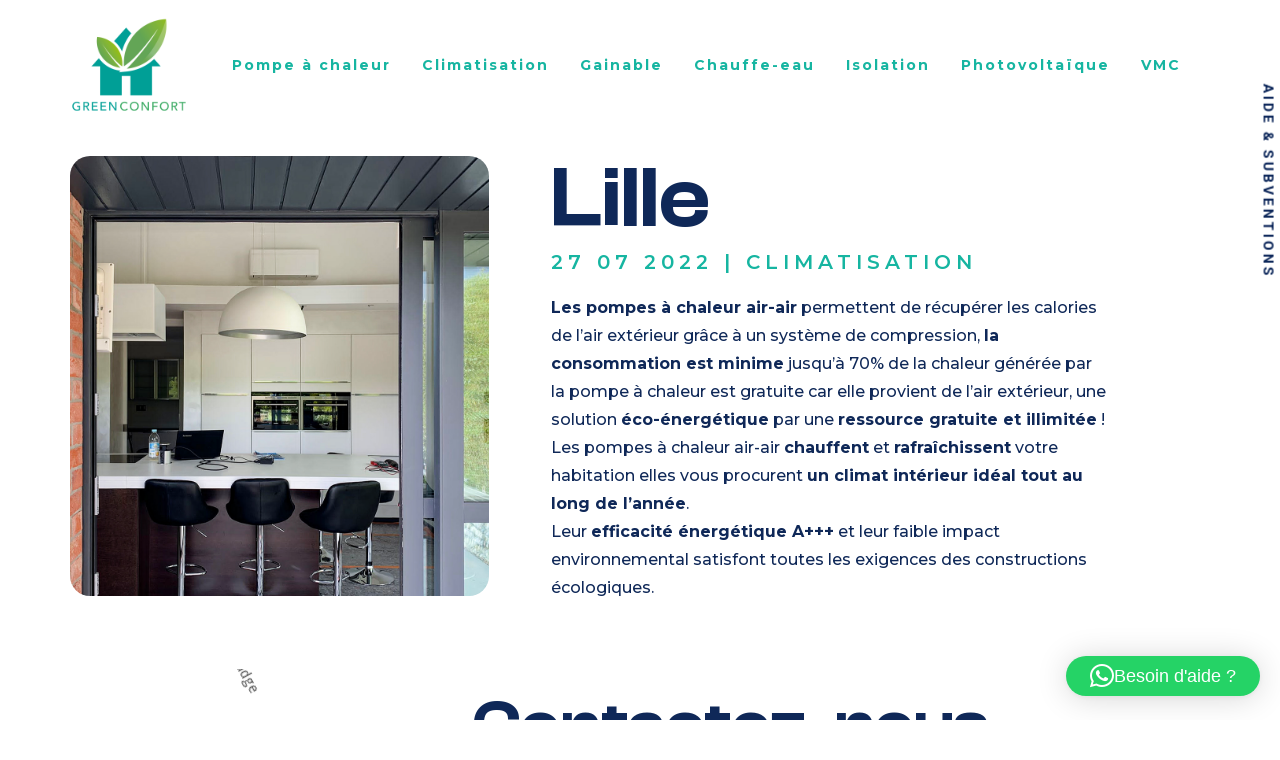

--- FILE ---
content_type: text/html; charset=UTF-8
request_url: https://www.green-confort.fr/lille/
body_size: 59411
content:
<!DOCTYPE html>
<html lang="fr-FR">
<head>
	<meta charset="UTF-8" />
<meta http-equiv="X-UA-Compatible" content="IE=edge">
	<link rel="pingback" href="https://www.green-confort.fr/xmlrpc.php" />

	<script type="text/javascript">
		document.documentElement.className = 'js';
	</script>
	
	<meta name='robots' content='index, follow, max-image-preview:large, max-snippet:-1, max-video-preview:-1' />
<script type="text/javascript">
			let jqueryParams=[],jQuery=function(r){return jqueryParams=[...jqueryParams,r],jQuery},$=function(r){return jqueryParams=[...jqueryParams,r],$};window.jQuery=jQuery,window.$=jQuery;let customHeadScripts=!1;jQuery.fn=jQuery.prototype={},$.fn=jQuery.prototype={},jQuery.noConflict=function(r){if(window.jQuery)return jQuery=window.jQuery,$=window.jQuery,customHeadScripts=!0,jQuery.noConflict},jQuery.ready=function(r){jqueryParams=[...jqueryParams,r]},$.ready=function(r){jqueryParams=[...jqueryParams,r]},jQuery.load=function(r){jqueryParams=[...jqueryParams,r]},$.load=function(r){jqueryParams=[...jqueryParams,r]},jQuery.fn.ready=function(r){jqueryParams=[...jqueryParams,r]},$.fn.ready=function(r){jqueryParams=[...jqueryParams,r]};</script>
	<!-- This site is optimized with the Yoast SEO plugin v26.2 - https://yoast.com/wordpress/plugins/seo/ -->
	<title>Lille - Green Confort</title>
	<link rel="canonical" href="https://www.green-confort.fr/lille/" />
	<meta property="og:locale" content="fr_FR" />
	<meta property="og:type" content="article" />
	<meta property="og:title" content="Lille - Green Confort" />
	<meta property="og:description" content="Pose d’une climatisation réversible AIR/AIR Split Daikin à Lille dans les Hauts-de-France." />
	<meta property="og:url" content="https://www.green-confort.fr/lille/" />
	<meta property="og:site_name" content="Green Confort" />
	<meta property="article:published_time" content="2022-07-26T23:22:00+00:00" />
	<meta property="article:modified_time" content="2023-02-17T18:01:53+00:00" />
	<meta property="og:image" content="https://www.green-confort.fr/wp-content/uploads/2023/07/split-6-Lille-202207.jpg" />
	<meta property="og:image:width" content="1343" />
	<meta property="og:image:height" content="1118" />
	<meta property="og:image:type" content="image/jpeg" />
	<meta name="author" content="Simon" />
	<meta name="twitter:card" content="summary_large_image" />
	<meta name="twitter:label1" content="Écrit par" />
	<meta name="twitter:data1" content="Simon" />
	<meta name="twitter:label2" content="Durée de lecture estimée" />
	<meta name="twitter:data2" content="7 minutes" />
	<script type="application/ld+json" class="yoast-schema-graph">{"@context":"https://schema.org","@graph":[{"@type":"Article","@id":"https://www.green-confort.fr/lille/#article","isPartOf":{"@id":"https://www.green-confort.fr/lille/"},"author":{"name":"Simon","@id":"https://www.green-confort.fr/#/schema/person/855b65b2206601f590e0281694513831"},"headline":"Lille","datePublished":"2022-07-26T23:22:00+00:00","dateModified":"2023-02-17T18:01:53+00:00","mainEntityOfPage":{"@id":"https://www.green-confort.fr/lille/"},"wordCount":4543,"publisher":{"@id":"https://www.green-confort.fr/#organization"},"image":{"@id":"https://www.green-confort.fr/lille/#primaryimage"},"thumbnailUrl":"https://www.green-confort.fr/wp-content/uploads/2023/07/split-6-Lille-202207.jpg","articleSection":["Climatisation"],"inLanguage":"fr-FR"},{"@type":"WebPage","@id":"https://www.green-confort.fr/lille/","url":"https://www.green-confort.fr/lille/","name":"Lille - Green Confort","isPartOf":{"@id":"https://www.green-confort.fr/#website"},"primaryImageOfPage":{"@id":"https://www.green-confort.fr/lille/#primaryimage"},"image":{"@id":"https://www.green-confort.fr/lille/#primaryimage"},"thumbnailUrl":"https://www.green-confort.fr/wp-content/uploads/2023/07/split-6-Lille-202207.jpg","datePublished":"2022-07-26T23:22:00+00:00","dateModified":"2023-02-17T18:01:53+00:00","breadcrumb":{"@id":"https://www.green-confort.fr/lille/#breadcrumb"},"inLanguage":"fr-FR","potentialAction":[{"@type":"ReadAction","target":["https://www.green-confort.fr/lille/"]}]},{"@type":"ImageObject","inLanguage":"fr-FR","@id":"https://www.green-confort.fr/lille/#primaryimage","url":"https://www.green-confort.fr/wp-content/uploads/2023/07/split-6-Lille-202207.jpg","contentUrl":"https://www.green-confort.fr/wp-content/uploads/2023/07/split-6-Lille-202207.jpg","width":1343,"height":1118},{"@type":"BreadcrumbList","@id":"https://www.green-confort.fr/lille/#breadcrumb","itemListElement":[{"@type":"ListItem","position":1,"name":"Accueil","item":"https://www.green-confort.fr/"},{"@type":"ListItem","position":2,"name":"Lille"}]},{"@type":"WebSite","@id":"https://www.green-confort.fr/#website","url":"https://www.green-confort.fr/","name":"Green Confort","description":"","publisher":{"@id":"https://www.green-confort.fr/#organization"},"potentialAction":[{"@type":"SearchAction","target":{"@type":"EntryPoint","urlTemplate":"https://www.green-confort.fr/?s={search_term_string}"},"query-input":{"@type":"PropertyValueSpecification","valueRequired":true,"valueName":"search_term_string"}}],"inLanguage":"fr-FR"},{"@type":"Organization","@id":"https://www.green-confort.fr/#organization","name":"Green Confort","url":"https://www.green-confort.fr/","logo":{"@type":"ImageObject","inLanguage":"fr-FR","@id":"https://www.green-confort.fr/#/schema/logo/image/","url":"https://www.green-confort.fr/wp-content/uploads/2025/03/logo-green-confort-removebg-preview.png","contentUrl":"https://www.green-confort.fr/wp-content/uploads/2025/03/logo-green-confort-removebg-preview.png","width":500,"height":500,"caption":"Green Confort"},"image":{"@id":"https://www.green-confort.fr/#/schema/logo/image/"}},{"@type":"Person","@id":"https://www.green-confort.fr/#/schema/person/855b65b2206601f590e0281694513831","name":"Simon","image":{"@type":"ImageObject","inLanguage":"fr-FR","@id":"https://www.green-confort.fr/#/schema/person/image/","url":"https://secure.gravatar.com/avatar/c82d56cd6f47764b4832e5df2f836025e1d2d9468a6e32312c076b82edf45a1c?s=96&d=mm&r=g","contentUrl":"https://secure.gravatar.com/avatar/c82d56cd6f47764b4832e5df2f836025e1d2d9468a6e32312c076b82edf45a1c?s=96&d=mm&r=g","caption":"Simon"},"sameAs":["https://www.green-confort.fr"],"url":"https://www.green-confort.fr/author/dnzf/"}]}</script>
	<!-- / Yoast SEO plugin. -->


<link rel='dns-prefetch' href='//js-eu1.hs-scripts.com' />
<link rel='dns-prefetch' href='//fonts.googleapis.com' />
<link rel="alternate" type="application/rss+xml" title="Green Confort &raquo; Flux" href="https://www.green-confort.fr/feed/" />
<link rel="alternate" type="application/rss+xml" title="Green Confort &raquo; Flux des commentaires" href="https://www.green-confort.fr/comments/feed/" />
<link rel="alternate" title="oEmbed (JSON)" type="application/json+oembed" href="https://www.green-confort.fr/wp-json/oembed/1.0/embed?url=https%3A%2F%2Fwww.green-confort.fr%2Flille%2F" />
<link rel="alternate" title="oEmbed (XML)" type="text/xml+oembed" href="https://www.green-confort.fr/wp-json/oembed/1.0/embed?url=https%3A%2F%2Fwww.green-confort.fr%2Flille%2F&#038;format=xml" />
<meta content="Divi v.4.27.4" name="generator"/><link rel='stylesheet' id='twb-open-sans-css' href='https://fonts.googleapis.com/css?family=Open+Sans%3A300%2C400%2C500%2C600%2C700%2C800&#038;display=swap&#038;ver=6.9' type='text/css' media='all' />
<link rel='stylesheet' id='twbbwg-global-css' href='https://www.green-confort.fr/wp-content/plugins/photo-gallery/booster/assets/css/global.css?ver=1.0.0' type='text/css' media='all' />
<style id='cf-frontend-style-inline-css' type='text/css'>
@font-face {
	font-family: 'Britanica-Bold';
	font-style: normal;
	font-weight: 400;
	src: url('https://www.green-confort.fr/wp-content/uploads/2025/02/Britanica-Bold-Regular.ttf') format('truetype');
}
@font-face {
	font-family: 'Britanica-Regular';
	font-style: normal;
	font-weight: 400;
	src: url('https://www.green-confort.fr/wp-content/uploads/2025/02/Britanica-Regular-Regular.ttf') format('truetype');
}
/*# sourceURL=cf-frontend-style-inline-css */
</style>
<link rel='stylesheet' id='hfe-widgets-style-css' href='https://www.green-confort.fr/wp-content/plugins/header-footer-elementor/inc/widgets-css/frontend.css?ver=2.6.1' type='text/css' media='all' />
<link rel='stylesheet' id='gwts-gwl-lightslider-css-css' href='https://www.green-confort.fr/wp-content/plugins/gallery-with-thumbnail-slider/includes/css/lightslider.css?ver=20260130' type='text/css' media='all' />
<link rel='stylesheet' id='gwts-gwl-style-css-css' href='https://www.green-confort.fr/wp-content/plugins/gallery-with-thumbnail-slider/includes/css/gwts-style.css?ver=20260130' type='text/css' media='all' />
<link rel='stylesheet' id='gwts-gwl-lightgal-css-css' href='https://www.green-confort.fr/wp-content/plugins/gallery-with-thumbnail-slider/includes/css/lightgallery.css?ver=20260130' type='text/css' media='all' />
<link rel='stylesheet' id='bwg_fonts-css' href='https://www.green-confort.fr/wp-content/plugins/photo-gallery/css/bwg-fonts/fonts.css?ver=0.0.1' type='text/css' media='all' />
<link rel='stylesheet' id='sumoselect-css' href='https://www.green-confort.fr/wp-content/plugins/photo-gallery/css/sumoselect.min.css?ver=3.4.6' type='text/css' media='all' />
<link rel='stylesheet' id='mCustomScrollbar-css' href='https://www.green-confort.fr/wp-content/plugins/photo-gallery/css/jquery.mCustomScrollbar.min.css?ver=3.1.5' type='text/css' media='all' />
<link rel='stylesheet' id='bwg_googlefonts-css' href='https://fonts.googleapis.com/css?family=Ubuntu&#038;subset=greek,latin,greek-ext,vietnamese,cyrillic-ext,latin-ext,cyrillic' type='text/css' media='all' />
<link rel='stylesheet' id='bwg_frontend-css' href='https://www.green-confort.fr/wp-content/plugins/photo-gallery/css/styles.min.css?ver=1.8.35' type='text/css' media='all' />
<link rel='stylesheet' id='brcr-module-core-css' href='https://www.green-confort.fr/wp-content/plugins/brain-carousel/public/css/core.min.css?ver=1.0.6' type='text/css' media='all' />
<link rel='stylesheet' id='brcr-slick-css' href='https://www.green-confort.fr/wp-content/plugins/brain-carousel/public/css/slick.min.css?ver=1.0.6' type='text/css' media='all' />
<link rel='stylesheet' id='brcr-magnific-css' href='https://www.green-confort.fr/wp-content/plugins/brain-carousel/public/css/magnific-popup.min.css?ver=1.0.6' type='text/css' media='all' />
<link rel='stylesheet' id='hfe-style-css' href='https://www.green-confort.fr/wp-content/plugins/header-footer-elementor/assets/css/header-footer-elementor.css?ver=2.6.1' type='text/css' media='all' />
<link rel='stylesheet' id='elementor-frontend-css' href='https://www.green-confort.fr/wp-content/uploads/elementor/css/custom-frontend.min.css?ver=1765402750' type='text/css' media='all' />
<link rel='stylesheet' id='elementor-post-256286-css' href='https://www.green-confort.fr/wp-content/uploads/elementor/css/post-256286.css?ver=1765402750' type='text/css' media='all' />
<link rel='stylesheet' id='wdc-core-css' href='https://www.green-confort.fr/wp-content/plugins/wow-divi-carousel/assets/css/core.css?ver=all' type='text/css' media='all' />
<link rel='stylesheet' id='et-divi-open-sans-css' href='https://fonts.googleapis.com/css?family=Open+Sans:300italic,400italic,600italic,700italic,800italic,400,300,600,700,800&#038;subset=latin,latin-ext&#038;display=swap' type='text/css' media='all' />
<style id='divi-style-inline-inline-css' type='text/css'>
/*!
Theme Name: Divi
Theme URI: http://www.elegantthemes.com/gallery/divi/
Version: 4.27.4
Description: Smart. Flexible. Beautiful. Divi is the most powerful theme in our collection.
Author: Elegant Themes
Author URI: http://www.elegantthemes.com
License: GNU General Public License v2
License URI: http://www.gnu.org/licenses/gpl-2.0.html
*/

a,abbr,acronym,address,applet,b,big,blockquote,body,center,cite,code,dd,del,dfn,div,dl,dt,em,fieldset,font,form,h1,h2,h3,h4,h5,h6,html,i,iframe,img,ins,kbd,label,legend,li,object,ol,p,pre,q,s,samp,small,span,strike,strong,sub,sup,tt,u,ul,var{margin:0;padding:0;border:0;outline:0;font-size:100%;-ms-text-size-adjust:100%;-webkit-text-size-adjust:100%;vertical-align:baseline;background:transparent}body{line-height:1}ol,ul{list-style:none}blockquote,q{quotes:none}blockquote:after,blockquote:before,q:after,q:before{content:"";content:none}blockquote{margin:20px 0 30px;border-left:5px solid;padding-left:20px}:focus{outline:0}del{text-decoration:line-through}pre{overflow:auto;padding:10px}figure{margin:0}table{border-collapse:collapse;border-spacing:0}article,aside,footer,header,hgroup,nav,section{display:block}body{font-family:Open Sans,Arial,sans-serif;font-size:14px;color:#666;background-color:#fff;line-height:1.7em;font-weight:500;-webkit-font-smoothing:antialiased;-moz-osx-font-smoothing:grayscale}body.page-template-page-template-blank-php #page-container{padding-top:0!important}body.et_cover_background{background-size:cover!important;background-position:top!important;background-repeat:no-repeat!important;background-attachment:fixed}a{color:#2ea3f2}a,a:hover{text-decoration:none}p{padding-bottom:1em}p:not(.has-background):last-of-type{padding-bottom:0}p.et_normal_padding{padding-bottom:1em}strong{font-weight:700}cite,em,i{font-style:italic}code,pre{font-family:Courier New,monospace;margin-bottom:10px}ins{text-decoration:none}sub,sup{height:0;line-height:1;position:relative;vertical-align:baseline}sup{bottom:.8em}sub{top:.3em}dl{margin:0 0 1.5em}dl dt{font-weight:700}dd{margin-left:1.5em}blockquote p{padding-bottom:0}embed,iframe,object,video{max-width:100%}h1,h2,h3,h4,h5,h6{color:#333;padding-bottom:10px;line-height:1em;font-weight:500}h1 a,h2 a,h3 a,h4 a,h5 a,h6 a{color:inherit}h1{font-size:30px}h2{font-size:26px}h3{font-size:22px}h4{font-size:18px}h5{font-size:16px}h6{font-size:14px}input{-webkit-appearance:none}input[type=checkbox]{-webkit-appearance:checkbox}input[type=radio]{-webkit-appearance:radio}input.text,input.title,input[type=email],input[type=password],input[type=tel],input[type=text],select,textarea{background-color:#fff;border:1px solid #bbb;padding:2px;color:#4e4e4e}input.text:focus,input.title:focus,input[type=text]:focus,select:focus,textarea:focus{border-color:#2d3940;color:#3e3e3e}input.text,input.title,input[type=text],select,textarea{margin:0}textarea{padding:4px}button,input,select,textarea{font-family:inherit}img{max-width:100%;height:auto}.clear{clear:both}br.clear{margin:0;padding:0}.pagination{clear:both}#et_search_icon:hover,.et-social-icon a:hover,.et_password_protected_form .et_submit_button,.form-submit .et_pb_buttontton.alt.disabled,.nav-single a,.posted_in a{color:#2ea3f2}.et-search-form,blockquote{border-color:#2ea3f2}#main-content{background-color:#fff}.container{width:80%;max-width:1080px;margin:auto;position:relative}body:not(.et-tb) #main-content .container,body:not(.et-tb-has-header) #main-content .container{padding-top:58px}.et_full_width_page #main-content .container:before{display:none}.main_title{margin-bottom:20px}.et_password_protected_form .et_submit_button:hover,.form-submit .et_pb_button:hover{background:rgba(0,0,0,.05)}.et_button_icon_visible .et_pb_button{padding-right:2em;padding-left:.7em}.et_button_icon_visible .et_pb_button:after{opacity:1;margin-left:0}.et_button_left .et_pb_button:hover:after{left:.15em}.et_button_left .et_pb_button:after{margin-left:0;left:1em}.et_button_icon_visible.et_button_left .et_pb_button,.et_button_left .et_pb_button:hover,.et_button_left .et_pb_module .et_pb_button:hover{padding-left:2em;padding-right:.7em}.et_button_icon_visible.et_button_left .et_pb_button:after,.et_button_left .et_pb_button:hover:after{left:.15em}.et_password_protected_form .et_submit_button:hover,.form-submit .et_pb_button:hover{padding:.3em 1em}.et_button_no_icon .et_pb_button:after{display:none}.et_button_no_icon.et_button_icon_visible.et_button_left .et_pb_button,.et_button_no_icon.et_button_left .et_pb_button:hover,.et_button_no_icon .et_pb_button,.et_button_no_icon .et_pb_button:hover{padding:.3em 1em!important}.et_button_custom_icon .et_pb_button:after{line-height:1.7em}.et_button_custom_icon.et_button_icon_visible .et_pb_button:after,.et_button_custom_icon .et_pb_button:hover:after{margin-left:.3em}#left-area .post_format-post-format-gallery .wp-block-gallery:first-of-type{padding:0;margin-bottom:-16px}.entry-content table:not(.variations){border:1px solid #eee;margin:0 0 15px;text-align:left;width:100%}.entry-content thead th,.entry-content tr th{color:#555;font-weight:700;padding:9px 24px}.entry-content tr td{border-top:1px solid #eee;padding:6px 24px}#left-area ul,.entry-content ul,.et-l--body ul,.et-l--footer ul,.et-l--header ul{list-style-type:disc;padding:0 0 23px 1em;line-height:26px}#left-area ol,.entry-content ol,.et-l--body ol,.et-l--footer ol,.et-l--header ol{list-style-type:decimal;list-style-position:inside;padding:0 0 23px;line-height:26px}#left-area ul li ul,.entry-content ul li ol{padding:2px 0 2px 20px}#left-area ol li ul,.entry-content ol li ol,.et-l--body ol li ol,.et-l--footer ol li ol,.et-l--header ol li ol{padding:2px 0 2px 35px}#left-area ul.wp-block-gallery{display:-webkit-box;display:-ms-flexbox;display:flex;-ms-flex-wrap:wrap;flex-wrap:wrap;list-style-type:none;padding:0}#left-area ul.products{padding:0!important;line-height:1.7!important;list-style:none!important}.gallery-item a{display:block}.gallery-caption,.gallery-item a{width:90%}#wpadminbar{z-index:100001}#left-area .post-meta{font-size:14px;padding-bottom:15px}#left-area .post-meta a{text-decoration:none;color:#666}#left-area .et_featured_image{padding-bottom:7px}.single .post{padding-bottom:25px}body.single .et_audio_content{margin-bottom:-6px}.nav-single a{text-decoration:none;color:#2ea3f2;font-size:14px;font-weight:400}.nav-previous{float:left}.nav-next{float:right}.et_password_protected_form p input{background-color:#eee;border:none!important;width:100%!important;border-radius:0!important;font-size:14px;color:#999!important;padding:16px!important;-webkit-box-sizing:border-box;box-sizing:border-box}.et_password_protected_form label{display:none}.et_password_protected_form .et_submit_button{font-family:inherit;display:block;float:right;margin:8px auto 0;cursor:pointer}.post-password-required p.nocomments.container{max-width:100%}.post-password-required p.nocomments.container:before{display:none}.aligncenter,div.post .new-post .aligncenter{display:block;margin-left:auto;margin-right:auto}.wp-caption{border:1px solid #ddd;text-align:center;background-color:#f3f3f3;margin-bottom:10px;max-width:96%;padding:8px}.wp-caption.alignleft{margin:0 30px 20px 0}.wp-caption.alignright{margin:0 0 20px 30px}.wp-caption img{margin:0;padding:0;border:0}.wp-caption p.wp-caption-text{font-size:12px;padding:0 4px 5px;margin:0}.alignright{float:right}.alignleft{float:left}img.alignleft{display:inline;float:left;margin-right:15px}img.alignright{display:inline;float:right;margin-left:15px}.page.et_pb_pagebuilder_layout #main-content{background-color:transparent}body #main-content .et_builder_inner_content>h1,body #main-content .et_builder_inner_content>h2,body #main-content .et_builder_inner_content>h3,body #main-content .et_builder_inner_content>h4,body #main-content .et_builder_inner_content>h5,body #main-content .et_builder_inner_content>h6{line-height:1.4em}body #main-content .et_builder_inner_content>p{line-height:1.7em}.wp-block-pullquote{margin:20px 0 30px}.wp-block-pullquote.has-background blockquote{border-left:none}.wp-block-group.has-background{padding:1.5em 1.5em .5em}@media (min-width:981px){#left-area{width:79.125%;padding-bottom:23px}#main-content .container:before{content:"";position:absolute;top:0;height:100%;width:1px;background-color:#e2e2e2}.et_full_width_page #left-area,.et_no_sidebar #left-area{float:none;width:100%!important}.et_full_width_page #left-area{padding-bottom:0}.et_no_sidebar #main-content .container:before{display:none}}@media (max-width:980px){#page-container{padding-top:80px}.et-tb #page-container,.et-tb-has-header #page-container{padding-top:0!important}#left-area,#sidebar{width:100%!important}#main-content .container:before{display:none!important}.et_full_width_page .et_gallery_item:nth-child(4n+1){clear:none}}@media print{#page-container{padding-top:0!important}}#wp-admin-bar-et-use-visual-builder a:before{font-family:ETmodules!important;content:"\e625";font-size:30px!important;width:28px;margin-top:-3px;color:#974df3!important}#wp-admin-bar-et-use-visual-builder:hover a:before{color:#fff!important}#wp-admin-bar-et-use-visual-builder:hover a,#wp-admin-bar-et-use-visual-builder a:hover{transition:background-color .5s ease;-webkit-transition:background-color .5s ease;-moz-transition:background-color .5s ease;background-color:#7e3bd0!important;color:#fff!important}* html .clearfix,:first-child+html .clearfix{zoom:1}.iphone .et_pb_section_video_bg video::-webkit-media-controls-start-playback-button{display:none!important;-webkit-appearance:none}.et_mobile_device .et_pb_section_parallax .et_pb_parallax_css{background-attachment:scroll}.et-social-facebook a.icon:before{content:"\e093"}.et-social-twitter a.icon:before{content:"\e094"}.et-social-google-plus a.icon:before{content:"\e096"}.et-social-instagram a.icon:before{content:"\e09a"}.et-social-rss a.icon:before{content:"\e09e"}.ai1ec-single-event:after{content:" ";display:table;clear:both}.evcal_event_details .evcal_evdata_cell .eventon_details_shading_bot.eventon_details_shading_bot{z-index:3}.wp-block-divi-layout{margin-bottom:1em}*{-webkit-box-sizing:border-box;box-sizing:border-box}#et-info-email:before,#et-info-phone:before,#et_search_icon:before,.comment-reply-link:after,.et-cart-info span:before,.et-pb-arrow-next:before,.et-pb-arrow-prev:before,.et-social-icon a:before,.et_audio_container .mejs-playpause-button button:before,.et_audio_container .mejs-volume-button button:before,.et_overlay:before,.et_password_protected_form .et_submit_button:after,.et_pb_button:after,.et_pb_contact_reset:after,.et_pb_contact_submit:after,.et_pb_font_icon:before,.et_pb_newsletter_button:after,.et_pb_pricing_table_button:after,.et_pb_promo_button:after,.et_pb_testimonial:before,.et_pb_toggle_title:before,.form-submit .et_pb_button:after,.mobile_menu_bar:before,a.et_pb_more_button:after{font-family:ETmodules!important;speak:none;font-style:normal;font-weight:400;-webkit-font-feature-settings:normal;font-feature-settings:normal;font-variant:normal;text-transform:none;line-height:1;-webkit-font-smoothing:antialiased;-moz-osx-font-smoothing:grayscale;text-shadow:0 0;direction:ltr}.et-pb-icon,.et_pb_custom_button_icon.et_pb_button:after,.et_pb_login .et_pb_custom_button_icon.et_pb_button:after,.et_pb_woo_custom_button_icon .button.et_pb_custom_button_icon.et_pb_button:after,.et_pb_woo_custom_button_icon .button.et_pb_custom_button_icon.et_pb_button:hover:after{content:attr(data-icon)}.et-pb-icon{font-family:ETmodules;speak:none;font-weight:400;-webkit-font-feature-settings:normal;font-feature-settings:normal;font-variant:normal;text-transform:none;line-height:1;-webkit-font-smoothing:antialiased;font-size:96px;font-style:normal;display:inline-block;-webkit-box-sizing:border-box;box-sizing:border-box;direction:ltr}#et-ajax-saving{display:none;-webkit-transition:background .3s,-webkit-box-shadow .3s;transition:background .3s,-webkit-box-shadow .3s;transition:background .3s,box-shadow .3s;transition:background .3s,box-shadow .3s,-webkit-box-shadow .3s;-webkit-box-shadow:rgba(0,139,219,.247059) 0 0 60px;box-shadow:0 0 60px rgba(0,139,219,.247059);position:fixed;top:50%;left:50%;width:50px;height:50px;background:#fff;border-radius:50px;margin:-25px 0 0 -25px;z-index:999999;text-align:center}#et-ajax-saving img{margin:9px}.et-safe-mode-indicator,.et-safe-mode-indicator:focus,.et-safe-mode-indicator:hover{-webkit-box-shadow:0 5px 10px rgba(41,196,169,.15);box-shadow:0 5px 10px rgba(41,196,169,.15);background:#29c4a9;color:#fff;font-size:14px;font-weight:600;padding:12px;line-height:16px;border-radius:3px;position:fixed;bottom:30px;right:30px;z-index:999999;text-decoration:none;font-family:Open Sans,sans-serif;-webkit-font-smoothing:antialiased;-moz-osx-font-smoothing:grayscale}.et_pb_button{font-size:20px;font-weight:500;padding:.3em 1em;line-height:1.7em!important;background-color:transparent;background-size:cover;background-position:50%;background-repeat:no-repeat;border:2px solid;border-radius:3px;-webkit-transition-duration:.2s;transition-duration:.2s;-webkit-transition-property:all!important;transition-property:all!important}.et_pb_button,.et_pb_button_inner{position:relative}.et_pb_button:hover,.et_pb_module .et_pb_button:hover{border:2px solid transparent;padding:.3em 2em .3em .7em}.et_pb_button:hover{background-color:hsla(0,0%,100%,.2)}.et_pb_bg_layout_light.et_pb_button:hover,.et_pb_bg_layout_light .et_pb_button:hover{background-color:rgba(0,0,0,.05)}.et_pb_button:after,.et_pb_button:before{font-size:32px;line-height:1em;content:"\35";opacity:0;position:absolute;margin-left:-1em;-webkit-transition:all .2s;transition:all .2s;text-transform:none;-webkit-font-feature-settings:"kern" off;font-feature-settings:"kern" off;font-variant:none;font-style:normal;font-weight:400;text-shadow:none}.et_pb_button.et_hover_enabled:hover:after,.et_pb_button.et_pb_hovered:hover:after{-webkit-transition:none!important;transition:none!important}.et_pb_button:before{display:none}.et_pb_button:hover:after{opacity:1;margin-left:0}.et_pb_column_1_3 h1,.et_pb_column_1_4 h1,.et_pb_column_1_5 h1,.et_pb_column_1_6 h1,.et_pb_column_2_5 h1{font-size:26px}.et_pb_column_1_3 h2,.et_pb_column_1_4 h2,.et_pb_column_1_5 h2,.et_pb_column_1_6 h2,.et_pb_column_2_5 h2{font-size:23px}.et_pb_column_1_3 h3,.et_pb_column_1_4 h3,.et_pb_column_1_5 h3,.et_pb_column_1_6 h3,.et_pb_column_2_5 h3{font-size:20px}.et_pb_column_1_3 h4,.et_pb_column_1_4 h4,.et_pb_column_1_5 h4,.et_pb_column_1_6 h4,.et_pb_column_2_5 h4{font-size:18px}.et_pb_column_1_3 h5,.et_pb_column_1_4 h5,.et_pb_column_1_5 h5,.et_pb_column_1_6 h5,.et_pb_column_2_5 h5{font-size:16px}.et_pb_column_1_3 h6,.et_pb_column_1_4 h6,.et_pb_column_1_5 h6,.et_pb_column_1_6 h6,.et_pb_column_2_5 h6{font-size:15px}.et_pb_bg_layout_dark,.et_pb_bg_layout_dark h1,.et_pb_bg_layout_dark h2,.et_pb_bg_layout_dark h3,.et_pb_bg_layout_dark h4,.et_pb_bg_layout_dark h5,.et_pb_bg_layout_dark h6{color:#fff!important}.et_pb_module.et_pb_text_align_left{text-align:left}.et_pb_module.et_pb_text_align_center{text-align:center}.et_pb_module.et_pb_text_align_right{text-align:right}.et_pb_module.et_pb_text_align_justified{text-align:justify}.clearfix:after{visibility:hidden;display:block;font-size:0;content:" ";clear:both;height:0}.et_pb_bg_layout_light .et_pb_more_button{color:#2ea3f2}.et_builder_inner_content{position:relative;z-index:1}header .et_builder_inner_content{z-index:2}.et_pb_css_mix_blend_mode_passthrough{mix-blend-mode:unset!important}.et_pb_image_container{margin:-20px -20px 29px}.et_pb_module_inner{position:relative}.et_hover_enabled_preview{z-index:2}.et_hover_enabled:hover{position:relative;z-index:2}.et_pb_all_tabs,.et_pb_module,.et_pb_posts_nav a,.et_pb_tab,.et_pb_with_background{position:relative;background-size:cover;background-position:50%;background-repeat:no-repeat}.et_pb_background_mask,.et_pb_background_pattern{bottom:0;left:0;position:absolute;right:0;top:0}.et_pb_background_mask{background-size:calc(100% + 2px) calc(100% + 2px);background-repeat:no-repeat;background-position:50%;overflow:hidden}.et_pb_background_pattern{background-position:0 0;background-repeat:repeat}.et_pb_with_border{position:relative;border:0 solid #333}.post-password-required .et_pb_row{padding:0;width:100%}.post-password-required .et_password_protected_form{min-height:0}body.et_pb_pagebuilder_layout.et_pb_show_title .post-password-required .et_password_protected_form h1,body:not(.et_pb_pagebuilder_layout) .post-password-required .et_password_protected_form h1{display:none}.et_pb_no_bg{padding:0!important}.et_overlay.et_pb_inline_icon:before,.et_pb_inline_icon:before{content:attr(data-icon)}.et_pb_more_button{color:inherit;text-shadow:none;text-decoration:none;display:inline-block;margin-top:20px}.et_parallax_bg_wrap{overflow:hidden;position:absolute;top:0;right:0;bottom:0;left:0}.et_parallax_bg{background-repeat:no-repeat;background-position:top;background-size:cover;position:absolute;bottom:0;left:0;width:100%;height:100%;display:block}.et_parallax_bg.et_parallax_bg__hover,.et_parallax_bg.et_parallax_bg_phone,.et_parallax_bg.et_parallax_bg_tablet,.et_parallax_gradient.et_parallax_gradient__hover,.et_parallax_gradient.et_parallax_gradient_phone,.et_parallax_gradient.et_parallax_gradient_tablet,.et_pb_section_parallax_hover:hover .et_parallax_bg:not(.et_parallax_bg__hover),.et_pb_section_parallax_hover:hover .et_parallax_gradient:not(.et_parallax_gradient__hover){display:none}.et_pb_section_parallax_hover:hover .et_parallax_bg.et_parallax_bg__hover,.et_pb_section_parallax_hover:hover .et_parallax_gradient.et_parallax_gradient__hover{display:block}.et_parallax_gradient{bottom:0;display:block;left:0;position:absolute;right:0;top:0}.et_pb_module.et_pb_section_parallax,.et_pb_posts_nav a.et_pb_section_parallax,.et_pb_tab.et_pb_section_parallax{position:relative}.et_pb_section_parallax .et_pb_parallax_css,.et_pb_slides .et_parallax_bg.et_pb_parallax_css{background-attachment:fixed}body.et-bfb .et_pb_section_parallax .et_pb_parallax_css,body.et-bfb .et_pb_slides .et_parallax_bg.et_pb_parallax_css{background-attachment:scroll;bottom:auto}.et_pb_section_parallax.et_pb_column .et_pb_module,.et_pb_section_parallax.et_pb_row .et_pb_column,.et_pb_section_parallax.et_pb_row .et_pb_module{z-index:9;position:relative}.et_pb_more_button:hover:after{opacity:1;margin-left:0}.et_pb_preload .et_pb_section_video_bg,.et_pb_preload>div{visibility:hidden}.et_pb_preload,.et_pb_section.et_pb_section_video.et_pb_preload{position:relative;background:#464646!important}.et_pb_preload:before{content:"";position:absolute;top:50%;left:50%;background:url(https://www.green-confort.fr/wp-content/themes/Divi/includes/builder/styles/images/preloader.gif) no-repeat;border-radius:32px;width:32px;height:32px;margin:-16px 0 0 -16px}.box-shadow-overlay{position:absolute;top:0;left:0;width:100%;height:100%;z-index:10;pointer-events:none}.et_pb_section>.box-shadow-overlay~.et_pb_row{z-index:11}body.safari .section_has_divider{will-change:transform}.et_pb_row>.box-shadow-overlay{z-index:8}.has-box-shadow-overlay{position:relative}.et_clickable{cursor:pointer}.screen-reader-text{border:0;clip:rect(1px,1px,1px,1px);-webkit-clip-path:inset(50%);clip-path:inset(50%);height:1px;margin:-1px;overflow:hidden;padding:0;position:absolute!important;width:1px;word-wrap:normal!important}.et_multi_view_hidden,.et_multi_view_hidden_image{display:none!important}@keyframes multi-view-image-fade{0%{opacity:0}10%{opacity:.1}20%{opacity:.2}30%{opacity:.3}40%{opacity:.4}50%{opacity:.5}60%{opacity:.6}70%{opacity:.7}80%{opacity:.8}90%{opacity:.9}to{opacity:1}}.et_multi_view_image__loading{visibility:hidden}.et_multi_view_image__loaded{-webkit-animation:multi-view-image-fade .5s;animation:multi-view-image-fade .5s}#et-pb-motion-effects-offset-tracker{visibility:hidden!important;opacity:0;position:absolute;top:0;left:0}.et-pb-before-scroll-animation{opacity:0}header.et-l.et-l--header:after{clear:both;display:block;content:""}.et_pb_module{-webkit-animation-timing-function:linear;animation-timing-function:linear;-webkit-animation-duration:.2s;animation-duration:.2s}@-webkit-keyframes fadeBottom{0%{opacity:0;-webkit-transform:translateY(10%);transform:translateY(10%)}to{opacity:1;-webkit-transform:translateY(0);transform:translateY(0)}}@keyframes fadeBottom{0%{opacity:0;-webkit-transform:translateY(10%);transform:translateY(10%)}to{opacity:1;-webkit-transform:translateY(0);transform:translateY(0)}}@-webkit-keyframes fadeLeft{0%{opacity:0;-webkit-transform:translateX(-10%);transform:translateX(-10%)}to{opacity:1;-webkit-transform:translateX(0);transform:translateX(0)}}@keyframes fadeLeft{0%{opacity:0;-webkit-transform:translateX(-10%);transform:translateX(-10%)}to{opacity:1;-webkit-transform:translateX(0);transform:translateX(0)}}@-webkit-keyframes fadeRight{0%{opacity:0;-webkit-transform:translateX(10%);transform:translateX(10%)}to{opacity:1;-webkit-transform:translateX(0);transform:translateX(0)}}@keyframes fadeRight{0%{opacity:0;-webkit-transform:translateX(10%);transform:translateX(10%)}to{opacity:1;-webkit-transform:translateX(0);transform:translateX(0)}}@-webkit-keyframes fadeTop{0%{opacity:0;-webkit-transform:translateY(-10%);transform:translateY(-10%)}to{opacity:1;-webkit-transform:translateX(0);transform:translateX(0)}}@keyframes fadeTop{0%{opacity:0;-webkit-transform:translateY(-10%);transform:translateY(-10%)}to{opacity:1;-webkit-transform:translateX(0);transform:translateX(0)}}@-webkit-keyframes fadeIn{0%{opacity:0}to{opacity:1}}@keyframes fadeIn{0%{opacity:0}to{opacity:1}}.et-waypoint:not(.et_pb_counters){opacity:0}@media (min-width:981px){.et_pb_section.et_section_specialty div.et_pb_row .et_pb_column .et_pb_column .et_pb_module.et-last-child,.et_pb_section.et_section_specialty div.et_pb_row .et_pb_column .et_pb_column .et_pb_module:last-child,.et_pb_section.et_section_specialty div.et_pb_row .et_pb_column .et_pb_row_inner .et_pb_column .et_pb_module.et-last-child,.et_pb_section.et_section_specialty div.et_pb_row .et_pb_column .et_pb_row_inner .et_pb_column .et_pb_module:last-child,.et_pb_section div.et_pb_row .et_pb_column .et_pb_module.et-last-child,.et_pb_section div.et_pb_row .et_pb_column .et_pb_module:last-child{margin-bottom:0}}@media (max-width:980px){.et_overlay.et_pb_inline_icon_tablet:before,.et_pb_inline_icon_tablet:before{content:attr(data-icon-tablet)}.et_parallax_bg.et_parallax_bg_tablet_exist,.et_parallax_gradient.et_parallax_gradient_tablet_exist{display:none}.et_parallax_bg.et_parallax_bg_tablet,.et_parallax_gradient.et_parallax_gradient_tablet{display:block}.et_pb_column .et_pb_module{margin-bottom:30px}.et_pb_row .et_pb_column .et_pb_module.et-last-child,.et_pb_row .et_pb_column .et_pb_module:last-child,.et_section_specialty .et_pb_row .et_pb_column .et_pb_module.et-last-child,.et_section_specialty .et_pb_row .et_pb_column .et_pb_module:last-child{margin-bottom:0}.et_pb_more_button{display:inline-block!important}.et_pb_bg_layout_light_tablet.et_pb_button,.et_pb_bg_layout_light_tablet.et_pb_module.et_pb_button,.et_pb_bg_layout_light_tablet .et_pb_more_button{color:#2ea3f2}.et_pb_bg_layout_light_tablet .et_pb_forgot_password a{color:#666}.et_pb_bg_layout_light_tablet h1,.et_pb_bg_layout_light_tablet h2,.et_pb_bg_layout_light_tablet h3,.et_pb_bg_layout_light_tablet h4,.et_pb_bg_layout_light_tablet h5,.et_pb_bg_layout_light_tablet h6{color:#333!important}.et_pb_module .et_pb_bg_layout_light_tablet.et_pb_button{color:#2ea3f2!important}.et_pb_bg_layout_light_tablet{color:#666!important}.et_pb_bg_layout_dark_tablet,.et_pb_bg_layout_dark_tablet h1,.et_pb_bg_layout_dark_tablet h2,.et_pb_bg_layout_dark_tablet h3,.et_pb_bg_layout_dark_tablet h4,.et_pb_bg_layout_dark_tablet h5,.et_pb_bg_layout_dark_tablet h6{color:#fff!important}.et_pb_bg_layout_dark_tablet.et_pb_button,.et_pb_bg_layout_dark_tablet.et_pb_module.et_pb_button,.et_pb_bg_layout_dark_tablet .et_pb_more_button{color:inherit}.et_pb_bg_layout_dark_tablet .et_pb_forgot_password a{color:#fff}.et_pb_module.et_pb_text_align_left-tablet{text-align:left}.et_pb_module.et_pb_text_align_center-tablet{text-align:center}.et_pb_module.et_pb_text_align_right-tablet{text-align:right}.et_pb_module.et_pb_text_align_justified-tablet{text-align:justify}}@media (max-width:767px){.et_pb_more_button{display:inline-block!important}.et_overlay.et_pb_inline_icon_phone:before,.et_pb_inline_icon_phone:before{content:attr(data-icon-phone)}.et_parallax_bg.et_parallax_bg_phone_exist,.et_parallax_gradient.et_parallax_gradient_phone_exist{display:none}.et_parallax_bg.et_parallax_bg_phone,.et_parallax_gradient.et_parallax_gradient_phone{display:block}.et-hide-mobile{display:none!important}.et_pb_bg_layout_light_phone.et_pb_button,.et_pb_bg_layout_light_phone.et_pb_module.et_pb_button,.et_pb_bg_layout_light_phone .et_pb_more_button{color:#2ea3f2}.et_pb_bg_layout_light_phone .et_pb_forgot_password a{color:#666}.et_pb_bg_layout_light_phone h1,.et_pb_bg_layout_light_phone h2,.et_pb_bg_layout_light_phone h3,.et_pb_bg_layout_light_phone h4,.et_pb_bg_layout_light_phone h5,.et_pb_bg_layout_light_phone h6{color:#333!important}.et_pb_module .et_pb_bg_layout_light_phone.et_pb_button{color:#2ea3f2!important}.et_pb_bg_layout_light_phone{color:#666!important}.et_pb_bg_layout_dark_phone,.et_pb_bg_layout_dark_phone h1,.et_pb_bg_layout_dark_phone h2,.et_pb_bg_layout_dark_phone h3,.et_pb_bg_layout_dark_phone h4,.et_pb_bg_layout_dark_phone h5,.et_pb_bg_layout_dark_phone h6{color:#fff!important}.et_pb_bg_layout_dark_phone.et_pb_button,.et_pb_bg_layout_dark_phone.et_pb_module.et_pb_button,.et_pb_bg_layout_dark_phone .et_pb_more_button{color:inherit}.et_pb_module .et_pb_bg_layout_dark_phone.et_pb_button{color:#fff!important}.et_pb_bg_layout_dark_phone .et_pb_forgot_password a{color:#fff}.et_pb_module.et_pb_text_align_left-phone{text-align:left}.et_pb_module.et_pb_text_align_center-phone{text-align:center}.et_pb_module.et_pb_text_align_right-phone{text-align:right}.et_pb_module.et_pb_text_align_justified-phone{text-align:justify}}@media (max-width:479px){a.et_pb_more_button{display:block}}@media (min-width:768px) and (max-width:980px){[data-et-multi-view-load-tablet-hidden=true]:not(.et_multi_view_swapped){display:none!important}}@media (max-width:767px){[data-et-multi-view-load-phone-hidden=true]:not(.et_multi_view_swapped){display:none!important}}.et_pb_menu.et_pb_menu--style-inline_centered_logo .et_pb_menu__menu nav ul{-webkit-box-pack:center;-ms-flex-pack:center;justify-content:center}@-webkit-keyframes multi-view-image-fade{0%{-webkit-transform:scale(1);transform:scale(1);opacity:1}50%{-webkit-transform:scale(1.01);transform:scale(1.01);opacity:1}to{-webkit-transform:scale(1);transform:scale(1);opacity:1}}
/*# sourceURL=divi-style-inline-inline-css */
</style>
<style id='divi-dynamic-critical-inline-css' type='text/css'>
@font-face{font-family:ETmodules;font-display:block;src:url(//www.green-confort.fr/wp-content/themes/Divi/core/admin/fonts/modules/all/modules.eot);src:url(//www.green-confort.fr/wp-content/themes/Divi/core/admin/fonts/modules/all/modules.eot?#iefix) format("embedded-opentype"),url(//www.green-confort.fr/wp-content/themes/Divi/core/admin/fonts/modules/all/modules.woff) format("woff"),url(//www.green-confort.fr/wp-content/themes/Divi/core/admin/fonts/modules/all/modules.ttf) format("truetype"),url(//www.green-confort.fr/wp-content/themes/Divi/core/admin/fonts/modules/all/modules.svg#ETmodules) format("svg");font-weight:400;font-style:normal}
@font-face{font-family:FontAwesome;font-style:normal;font-weight:400;font-display:block;src:url(//www.green-confort.fr/wp-content/themes/Divi/core/admin/fonts/fontawesome/fa-regular-400.eot);src:url(//www.green-confort.fr/wp-content/themes/Divi/core/admin/fonts/fontawesome/fa-regular-400.eot?#iefix) format("embedded-opentype"),url(//www.green-confort.fr/wp-content/themes/Divi/core/admin/fonts/fontawesome/fa-regular-400.woff2) format("woff2"),url(//www.green-confort.fr/wp-content/themes/Divi/core/admin/fonts/fontawesome/fa-regular-400.woff) format("woff"),url(//www.green-confort.fr/wp-content/themes/Divi/core/admin/fonts/fontawesome/fa-regular-400.ttf) format("truetype"),url(//www.green-confort.fr/wp-content/themes/Divi/core/admin/fonts/fontawesome/fa-regular-400.svg#fontawesome) format("svg")}@font-face{font-family:FontAwesome;font-style:normal;font-weight:900;font-display:block;src:url(//www.green-confort.fr/wp-content/themes/Divi/core/admin/fonts/fontawesome/fa-solid-900.eot);src:url(//www.green-confort.fr/wp-content/themes/Divi/core/admin/fonts/fontawesome/fa-solid-900.eot?#iefix) format("embedded-opentype"),url(//www.green-confort.fr/wp-content/themes/Divi/core/admin/fonts/fontawesome/fa-solid-900.woff2) format("woff2"),url(//www.green-confort.fr/wp-content/themes/Divi/core/admin/fonts/fontawesome/fa-solid-900.woff) format("woff"),url(//www.green-confort.fr/wp-content/themes/Divi/core/admin/fonts/fontawesome/fa-solid-900.ttf) format("truetype"),url(//www.green-confort.fr/wp-content/themes/Divi/core/admin/fonts/fontawesome/fa-solid-900.svg#fontawesome) format("svg")}@font-face{font-family:FontAwesome;font-style:normal;font-weight:400;font-display:block;src:url(//www.green-confort.fr/wp-content/themes/Divi/core/admin/fonts/fontawesome/fa-brands-400.eot);src:url(//www.green-confort.fr/wp-content/themes/Divi/core/admin/fonts/fontawesome/fa-brands-400.eot?#iefix) format("embedded-opentype"),url(//www.green-confort.fr/wp-content/themes/Divi/core/admin/fonts/fontawesome/fa-brands-400.woff2) format("woff2"),url(//www.green-confort.fr/wp-content/themes/Divi/core/admin/fonts/fontawesome/fa-brands-400.woff) format("woff"),url(//www.green-confort.fr/wp-content/themes/Divi/core/admin/fonts/fontawesome/fa-brands-400.ttf) format("truetype"),url(//www.green-confort.fr/wp-content/themes/Divi/core/admin/fonts/fontawesome/fa-brands-400.svg#fontawesome) format("svg")}
.et_pb_post{margin-bottom:60px;word-wrap:break-word}.et_pb_fullwidth_post_content.et_pb_with_border img,.et_pb_post_content.et_pb_with_border img,.et_pb_with_border .et_pb_post .et_pb_slides,.et_pb_with_border .et_pb_post img:not(.woocommerce-placeholder),.et_pb_with_border.et_pb_posts .et_pb_post,.et_pb_with_border.et_pb_posts_nav span.nav-next a,.et_pb_with_border.et_pb_posts_nav span.nav-previous a{border:0 solid #333}.et_pb_post .entry-content{padding-top:30px}.et_pb_post .entry-featured-image-url{display:block;position:relative;margin-bottom:30px}.et_pb_post .entry-title a,.et_pb_post h2 a{text-decoration:none}.et_pb_post .post-meta{font-size:14px;margin-bottom:6px}.et_pb_post .more,.et_pb_post .post-meta a{text-decoration:none}.et_pb_post .more{color:#82c0c7}.et_pb_posts a.more-link{clear:both;display:block}.et_pb_posts .et_pb_post{position:relative}.et_pb_has_overlay.et_pb_post .et_pb_image_container a{display:block;position:relative;overflow:hidden}.et_pb_image_container img,.et_pb_post a img{vertical-align:bottom;max-width:100%}@media (min-width:981px) and (max-width:1100px){.et_pb_post{margin-bottom:42px}}@media (max-width:980px){.et_pb_post{margin-bottom:42px}.et_pb_bg_layout_light_tablet .et_pb_post .post-meta,.et_pb_bg_layout_light_tablet .et_pb_post .post-meta a,.et_pb_bg_layout_light_tablet .et_pb_post p{color:#666}.et_pb_bg_layout_dark_tablet .et_pb_post .post-meta,.et_pb_bg_layout_dark_tablet .et_pb_post .post-meta a,.et_pb_bg_layout_dark_tablet .et_pb_post p{color:inherit}.et_pb_bg_layout_dark_tablet .comment_postinfo a,.et_pb_bg_layout_dark_tablet .comment_postinfo span{color:#fff}}@media (max-width:767px){.et_pb_post{margin-bottom:42px}.et_pb_post>h2{font-size:18px}.et_pb_bg_layout_light_phone .et_pb_post .post-meta,.et_pb_bg_layout_light_phone .et_pb_post .post-meta a,.et_pb_bg_layout_light_phone .et_pb_post p{color:#666}.et_pb_bg_layout_dark_phone .et_pb_post .post-meta,.et_pb_bg_layout_dark_phone .et_pb_post .post-meta a,.et_pb_bg_layout_dark_phone .et_pb_post p{color:inherit}.et_pb_bg_layout_dark_phone .comment_postinfo a,.et_pb_bg_layout_dark_phone .comment_postinfo span{color:#fff}}@media (max-width:479px){.et_pb_post{margin-bottom:42px}.et_pb_post h2{font-size:16px;padding-bottom:0}.et_pb_post .post-meta{color:#666;font-size:14px}}
@media (min-width:981px){.et_pb_gutters3 .et_pb_column,.et_pb_gutters3.et_pb_row .et_pb_column{margin-right:5.5%}.et_pb_gutters3 .et_pb_column_4_4,.et_pb_gutters3.et_pb_row .et_pb_column_4_4{width:100%}.et_pb_gutters3 .et_pb_column_4_4 .et_pb_module,.et_pb_gutters3.et_pb_row .et_pb_column_4_4 .et_pb_module{margin-bottom:2.75%}.et_pb_gutters3 .et_pb_column_3_4,.et_pb_gutters3.et_pb_row .et_pb_column_3_4{width:73.625%}.et_pb_gutters3 .et_pb_column_3_4 .et_pb_module,.et_pb_gutters3.et_pb_row .et_pb_column_3_4 .et_pb_module{margin-bottom:3.735%}.et_pb_gutters3 .et_pb_column_2_3,.et_pb_gutters3.et_pb_row .et_pb_column_2_3{width:64.833%}.et_pb_gutters3 .et_pb_column_2_3 .et_pb_module,.et_pb_gutters3.et_pb_row .et_pb_column_2_3 .et_pb_module{margin-bottom:4.242%}.et_pb_gutters3 .et_pb_column_3_5,.et_pb_gutters3.et_pb_row .et_pb_column_3_5{width:57.8%}.et_pb_gutters3 .et_pb_column_3_5 .et_pb_module,.et_pb_gutters3.et_pb_row .et_pb_column_3_5 .et_pb_module{margin-bottom:4.758%}.et_pb_gutters3 .et_pb_column_1_2,.et_pb_gutters3.et_pb_row .et_pb_column_1_2{width:47.25%}.et_pb_gutters3 .et_pb_column_1_2 .et_pb_module,.et_pb_gutters3.et_pb_row .et_pb_column_1_2 .et_pb_module{margin-bottom:5.82%}.et_pb_gutters3 .et_pb_column_2_5,.et_pb_gutters3.et_pb_row .et_pb_column_2_5{width:36.7%}.et_pb_gutters3 .et_pb_column_2_5 .et_pb_module,.et_pb_gutters3.et_pb_row .et_pb_column_2_5 .et_pb_module{margin-bottom:7.493%}.et_pb_gutters3 .et_pb_column_1_3,.et_pb_gutters3.et_pb_row .et_pb_column_1_3{width:29.6667%}.et_pb_gutters3 .et_pb_column_1_3 .et_pb_module,.et_pb_gutters3.et_pb_row .et_pb_column_1_3 .et_pb_module{margin-bottom:9.27%}.et_pb_gutters3 .et_pb_column_1_4,.et_pb_gutters3.et_pb_row .et_pb_column_1_4{width:20.875%}.et_pb_gutters3 .et_pb_column_1_4 .et_pb_module,.et_pb_gutters3.et_pb_row .et_pb_column_1_4 .et_pb_module{margin-bottom:13.174%}.et_pb_gutters3 .et_pb_column_1_5,.et_pb_gutters3.et_pb_row .et_pb_column_1_5{width:15.6%}.et_pb_gutters3 .et_pb_column_1_5 .et_pb_module,.et_pb_gutters3.et_pb_row .et_pb_column_1_5 .et_pb_module{margin-bottom:17.628%}.et_pb_gutters3 .et_pb_column_1_6,.et_pb_gutters3.et_pb_row .et_pb_column_1_6{width:12.0833%}.et_pb_gutters3 .et_pb_column_1_6 .et_pb_module,.et_pb_gutters3.et_pb_row .et_pb_column_1_6 .et_pb_module{margin-bottom:22.759%}.et_pb_gutters3 .et_full_width_page.woocommerce-page ul.products li.product{width:20.875%;margin-right:5.5%;margin-bottom:5.5%}.et_pb_gutters3.et_left_sidebar.woocommerce-page #main-content ul.products li.product,.et_pb_gutters3.et_right_sidebar.woocommerce-page #main-content ul.products li.product{width:28.353%;margin-right:7.47%}.et_pb_gutters3.et_left_sidebar.woocommerce-page #main-content ul.products.columns-1 li.product,.et_pb_gutters3.et_right_sidebar.woocommerce-page #main-content ul.products.columns-1 li.product{width:100%;margin-right:0}.et_pb_gutters3.et_left_sidebar.woocommerce-page #main-content ul.products.columns-2 li.product,.et_pb_gutters3.et_right_sidebar.woocommerce-page #main-content ul.products.columns-2 li.product{width:48%;margin-right:4%}.et_pb_gutters3.et_left_sidebar.woocommerce-page #main-content ul.products.columns-2 li:nth-child(2n+2),.et_pb_gutters3.et_right_sidebar.woocommerce-page #main-content ul.products.columns-2 li:nth-child(2n+2){margin-right:0}.et_pb_gutters3.et_left_sidebar.woocommerce-page #main-content ul.products.columns-2 li:nth-child(3n+1),.et_pb_gutters3.et_right_sidebar.woocommerce-page #main-content ul.products.columns-2 li:nth-child(3n+1){clear:none}}
@media (min-width:981px){.et_pb_gutter.et_pb_gutters1 #left-area{width:75%}.et_pb_gutter.et_pb_gutters1 #sidebar{width:25%}.et_pb_gutters1.et_right_sidebar #left-area{padding-right:0}.et_pb_gutters1.et_left_sidebar #left-area{padding-left:0}.et_pb_gutter.et_pb_gutters1.et_right_sidebar #main-content .container:before{right:25%!important}.et_pb_gutter.et_pb_gutters1.et_left_sidebar #main-content .container:before{left:25%!important}.et_pb_gutters1 .et_pb_column,.et_pb_gutters1.et_pb_row .et_pb_column{margin-right:0}.et_pb_gutters1 .et_pb_column_4_4,.et_pb_gutters1.et_pb_row .et_pb_column_4_4{width:100%}.et_pb_gutters1 .et_pb_column_4_4 .et_pb_module,.et_pb_gutters1.et_pb_row .et_pb_column_4_4 .et_pb_module{margin-bottom:0}.et_pb_gutters1 .et_pb_column_3_4,.et_pb_gutters1.et_pb_row .et_pb_column_3_4{width:75%}.et_pb_gutters1 .et_pb_column_3_4 .et_pb_module,.et_pb_gutters1.et_pb_row .et_pb_column_3_4 .et_pb_module{margin-bottom:0}.et_pb_gutters1 .et_pb_column_2_3,.et_pb_gutters1.et_pb_row .et_pb_column_2_3{width:66.667%}.et_pb_gutters1 .et_pb_column_2_3 .et_pb_module,.et_pb_gutters1.et_pb_row .et_pb_column_2_3 .et_pb_module{margin-bottom:0}.et_pb_gutters1 .et_pb_column_3_5,.et_pb_gutters1.et_pb_row .et_pb_column_3_5{width:60%}.et_pb_gutters1 .et_pb_column_3_5 .et_pb_module,.et_pb_gutters1.et_pb_row .et_pb_column_3_5 .et_pb_module{margin-bottom:0}.et_pb_gutters1 .et_pb_column_1_2,.et_pb_gutters1.et_pb_row .et_pb_column_1_2{width:50%}.et_pb_gutters1 .et_pb_column_1_2 .et_pb_module,.et_pb_gutters1.et_pb_row .et_pb_column_1_2 .et_pb_module{margin-bottom:0}.et_pb_gutters1 .et_pb_column_2_5,.et_pb_gutters1.et_pb_row .et_pb_column_2_5{width:40%}.et_pb_gutters1 .et_pb_column_2_5 .et_pb_module,.et_pb_gutters1.et_pb_row .et_pb_column_2_5 .et_pb_module{margin-bottom:0}.et_pb_gutters1 .et_pb_column_1_3,.et_pb_gutters1.et_pb_row .et_pb_column_1_3{width:33.3333%}.et_pb_gutters1 .et_pb_column_1_3 .et_pb_module,.et_pb_gutters1.et_pb_row .et_pb_column_1_3 .et_pb_module{margin-bottom:0}.et_pb_gutters1 .et_pb_column_1_4,.et_pb_gutters1.et_pb_row .et_pb_column_1_4{width:25%}.et_pb_gutters1 .et_pb_column_1_4 .et_pb_module,.et_pb_gutters1.et_pb_row .et_pb_column_1_4 .et_pb_module{margin-bottom:0}.et_pb_gutters1 .et_pb_column_1_5,.et_pb_gutters1.et_pb_row .et_pb_column_1_5{width:20%}.et_pb_gutters1 .et_pb_column_1_5 .et_pb_module,.et_pb_gutters1.et_pb_row .et_pb_column_1_5 .et_pb_module{margin-bottom:0}.et_pb_gutters1 .et_pb_column_1_6,.et_pb_gutters1.et_pb_row .et_pb_column_1_6{width:16.6667%}.et_pb_gutters1 .et_pb_column_1_6 .et_pb_module,.et_pb_gutters1.et_pb_row .et_pb_column_1_6 .et_pb_module{margin-bottom:0}.et_pb_gutters1 .et_full_width_page.woocommerce-page ul.products li.product{width:25%;margin-right:0;margin-bottom:0}.et_pb_gutters1.et_left_sidebar.woocommerce-page #main-content ul.products li.product,.et_pb_gutters1.et_right_sidebar.woocommerce-page #main-content ul.products li.product{width:33.333%;margin-right:0}}@media (max-width:980px){.et_pb_gutters1 .et_pb_column,.et_pb_gutters1 .et_pb_column .et_pb_module,.et_pb_gutters1.et_pb_row .et_pb_column,.et_pb_gutters1.et_pb_row .et_pb_column .et_pb_module{margin-bottom:0}.et_pb_gutters1 .et_pb_row_1-2_1-4_1-4>.et_pb_column.et_pb_column_1_4,.et_pb_gutters1 .et_pb_row_1-4_1-4>.et_pb_column.et_pb_column_1_4,.et_pb_gutters1 .et_pb_row_1-4_1-4_1-2>.et_pb_column.et_pb_column_1_4,.et_pb_gutters1 .et_pb_row_1-5_1-5_3-5>.et_pb_column.et_pb_column_1_5,.et_pb_gutters1 .et_pb_row_3-5_1-5_1-5>.et_pb_column.et_pb_column_1_5,.et_pb_gutters1 .et_pb_row_4col>.et_pb_column.et_pb_column_1_4,.et_pb_gutters1 .et_pb_row_5col>.et_pb_column.et_pb_column_1_5,.et_pb_gutters1.et_pb_row_1-2_1-4_1-4>.et_pb_column.et_pb_column_1_4,.et_pb_gutters1.et_pb_row_1-4_1-4>.et_pb_column.et_pb_column_1_4,.et_pb_gutters1.et_pb_row_1-4_1-4_1-2>.et_pb_column.et_pb_column_1_4,.et_pb_gutters1.et_pb_row_1-5_1-5_3-5>.et_pb_column.et_pb_column_1_5,.et_pb_gutters1.et_pb_row_3-5_1-5_1-5>.et_pb_column.et_pb_column_1_5,.et_pb_gutters1.et_pb_row_4col>.et_pb_column.et_pb_column_1_4,.et_pb_gutters1.et_pb_row_5col>.et_pb_column.et_pb_column_1_5{width:50%;margin-right:0}.et_pb_gutters1 .et_pb_row_1-2_1-6_1-6_1-6>.et_pb_column.et_pb_column_1_6,.et_pb_gutters1 .et_pb_row_1-6_1-6_1-6>.et_pb_column.et_pb_column_1_6,.et_pb_gutters1 .et_pb_row_1-6_1-6_1-6_1-2>.et_pb_column.et_pb_column_1_6,.et_pb_gutters1 .et_pb_row_6col>.et_pb_column.et_pb_column_1_6,.et_pb_gutters1.et_pb_row_1-2_1-6_1-6_1-6>.et_pb_column.et_pb_column_1_6,.et_pb_gutters1.et_pb_row_1-6_1-6_1-6>.et_pb_column.et_pb_column_1_6,.et_pb_gutters1.et_pb_row_1-6_1-6_1-6_1-2>.et_pb_column.et_pb_column_1_6,.et_pb_gutters1.et_pb_row_6col>.et_pb_column.et_pb_column_1_6{width:33.333%;margin-right:0}.et_pb_gutters1 .et_pb_row_1-6_1-6_1-6_1-6>.et_pb_column.et_pb_column_1_6,.et_pb_gutters1.et_pb_row_1-6_1-6_1-6_1-6>.et_pb_column.et_pb_column_1_6{width:50%;margin-right:0}}@media (max-width:767px){.et_pb_gutters1 .et_pb_column,.et_pb_gutters1 .et_pb_column .et_pb_module,.et_pb_gutters1.et_pb_row .et_pb_column,.et_pb_gutters1.et_pb_row .et_pb_column .et_pb_module{margin-bottom:0}}@media (max-width:479px){.et_pb_gutters1 .et_pb_column,.et_pb_gutters1.et_pb_row .et_pb_column{margin:0!important}.et_pb_gutters1 .et_pb_column .et_pb_module,.et_pb_gutters1.et_pb_row .et_pb_column .et_pb_module{margin-bottom:0}}
.et-social-icons{float:right}.et-social-icons li{display:inline-block;margin-left:20px}.et-social-icon a{display:inline-block;font-size:24px;position:relative;text-align:center;-webkit-transition:color 300ms ease 0s;transition:color 300ms ease 0s;color:#666;text-decoration:none}.et-social-icons a:hover{opacity:0.7;-webkit-transition:all 0.4s ease-in-out;transition:all 0.4s ease-in-out}.et-social-icon span{display:none}.et_duplicate_social_icons{display:none}@media all and (max-width: 980px){.et-social-icons{float:none;text-align:center}}@media all and (max-width: 980px){.et-social-icons{margin:0 0 5px}}
.et_pb_pagebuilder_layout.single.et_full_width_page:not(.et-tb-has-body) #main-content .container{width:100%;max-width:100%;padding-top:0}.et_pb_pagebuilder_layout.single.et_full_width_page:not(.et-tb-has-body) .et_post_meta_wrapper{width:80%;max-width:1080px;margin:auto;padding-top:6%}.et_pb_pagebuilder_layout.single.et_full_width_page:not(.et-tb-has-body) .et_post_meta_wrapper:last-of-type{padding-top:0}.et_pb_pagebuilder_layout.single-post:not(.et-tb-has-body) #main-content .et_pb_row{width:100%}.et_pb_pagebuilder_layout.single-post:not(.et-tb-has-body) #main-content .et_pb_with_background .et_pb_row{width:80%}.et_pb_pagebuilder_layout.single.et_full_width_page:not(.et-tb-has-body) #main-content .et_pb_row{width:80%}.et_pb_pagebuilder_layout .entry-content,.et_pb_pagebuilder_layout .et_pb_post .entry-content{margin-bottom:0 !important;padding-top:0}.single-project.et_pb_pagebuilder_layout .nav-single{width:80%;max-width:1080px;margin:10px auto}
.et_pb_widget{float:left;max-width:100%;word-wrap:break-word}.et_pb_widget a{text-decoration:none;color:#666}.et_pb_widget li a:hover{color:#82c0c7}.et_pb_widget ol li,.et_pb_widget ul li{margin-bottom:.5em}.et_pb_widget ol li ol li,.et_pb_widget ul li ul li{margin-left:15px}.et_pb_widget select{width:100%;height:28px;padding:0 5px}.et_pb_widget_area .et_pb_widget a{color:inherit}.et_pb_bg_layout_light .et_pb_widget li a{color:#666}.et_pb_bg_layout_dark .et_pb_widget li a{color:inherit}
.widget_search .screen-reader-text,.et_pb_widget .wp-block-search__label{display:none}.widget_search input#s,.widget_search input#searchsubmit,.et_pb_widget .wp-block-search__input,.et_pb_widget .wp-block-search__button{padding:.7em;height:40px !important;margin:0;font-size:14px;line-height:normal !important;border:1px solid #ddd;color:#666}.widget_search #s,.et_pb_widget .wp-block-search__input{width:100%;border-radius:3px}.widget_search #searchform,.et_pb_widget .wp-block-search{position:relative}.widget_search #searchsubmit,.et_pb_widget .wp-block-search__button{background-color:#ddd;-webkit-border-top-right-radius:3px;-webkit-border-bottom-right-radius:3px;-moz-border-radius-topright:3px;-moz-border-radius-bottomright:3px;border-top-right-radius:3px;border-bottom-right-radius:3px;position:absolute;right:0;top:0}#searchsubmit,.et_pb_widget .wp-block-search__button{cursor:pointer}
.et_pb_section{position:relative;background-color:#fff;background-position:50%;background-size:100%;background-size:cover}.et_pb_section--absolute,.et_pb_section--fixed{width:100%}.et_pb_section.et_section_transparent{background-color:transparent}.et_pb_fullwidth_section{padding:0}.et_pb_fullwidth_section>.et_pb_module:not(.et_pb_post_content):not(.et_pb_fullwidth_post_content) .et_pb_row{padding:0!important}.et_pb_inner_shadow{-webkit-box-shadow:inset 0 0 7px rgba(0,0,0,.07);box-shadow:inset 0 0 7px rgba(0,0,0,.07)}.et_pb_bottom_inside_divider,.et_pb_top_inside_divider{display:block;background-repeat-y:no-repeat;height:100%;position:absolute;pointer-events:none;width:100%;left:0;right:0}.et_pb_bottom_inside_divider.et-no-transition,.et_pb_top_inside_divider.et-no-transition{-webkit-transition:none!important;transition:none!important}.et-fb .section_has_divider.et_fb_element_controls_visible--child>.et_pb_bottom_inside_divider,.et-fb .section_has_divider.et_fb_element_controls_visible--child>.et_pb_top_inside_divider{z-index:1}.et_pb_section_video:not(.et_pb_section--with-menu){overflow:hidden;position:relative}.et_pb_column>.et_pb_section_video_bg{z-index:-1}.et_pb_section_video_bg{visibility:visible;position:absolute;top:0;left:0;width:100%;height:100%;overflow:hidden;display:block;pointer-events:none;-webkit-transition:display .3s;transition:display .3s}.et_pb_section_video_bg.et_pb_section_video_bg_hover,.et_pb_section_video_bg.et_pb_section_video_bg_phone,.et_pb_section_video_bg.et_pb_section_video_bg_tablet,.et_pb_section_video_bg.et_pb_section_video_bg_tablet_only{display:none}.et_pb_section_video_bg .mejs-controls,.et_pb_section_video_bg .mejs-overlay-play{display:none!important}.et_pb_section_video_bg embed,.et_pb_section_video_bg iframe,.et_pb_section_video_bg object,.et_pb_section_video_bg video{max-width:none}.et_pb_section_video_bg .mejs-video{left:50%;position:absolute;max-width:none}.et_pb_section_video_bg .mejs-overlay-loading{display:none!important}.et_pb_social_network_link .et_pb_section_video{overflow:visible}.et_pb_section_video_on_hover:hover>.et_pb_section_video_bg{display:none}.et_pb_section_video_on_hover:hover>.et_pb_section_video_bg_hover,.et_pb_section_video_on_hover:hover>.et_pb_section_video_bg_hover_inherit{display:block}@media (min-width:981px){.et_pb_section{padding:4% 0}body.et_pb_pagebuilder_layout.et_pb_show_title .post-password-required .et_pb_section,body:not(.et_pb_pagebuilder_layout) .post-password-required .et_pb_section{padding-top:0}.et_pb_fullwidth_section{padding:0}.et_pb_section_video_bg.et_pb_section_video_bg_desktop_only{display:block}}@media (max-width:980px){.et_pb_section{padding:50px 0}body.et_pb_pagebuilder_layout.et_pb_show_title .post-password-required .et_pb_section,body:not(.et_pb_pagebuilder_layout) .post-password-required .et_pb_section{padding-top:0}.et_pb_fullwidth_section{padding:0}.et_pb_section_video_bg.et_pb_section_video_bg_tablet{display:block}.et_pb_section_video_bg.et_pb_section_video_bg_desktop_only{display:none}}@media (min-width:768px){.et_pb_section_video_bg.et_pb_section_video_bg_desktop_tablet{display:block}}@media (min-width:768px) and (max-width:980px){.et_pb_section_video_bg.et_pb_section_video_bg_tablet_only{display:block}}@media (max-width:767px){.et_pb_section_video_bg.et_pb_section_video_bg_phone{display:block}.et_pb_section_video_bg.et_pb_section_video_bg_desktop_tablet{display:none}}
.et_pb_row{width:80%;max-width:1080px;margin:auto;position:relative}body.safari .section_has_divider,body.uiwebview .section_has_divider{-webkit-perspective:2000px;perspective:2000px}.section_has_divider .et_pb_row{z-index:5}.et_pb_row_inner{width:100%;position:relative}.et_pb_row.et_pb_row_empty,.et_pb_row_inner:nth-of-type(n+2).et_pb_row_empty{display:none}.et_pb_row:after,.et_pb_row_inner:after{content:"";display:block;clear:both;visibility:hidden;line-height:0;height:0;width:0}.et_pb_row_4col .et-last-child,.et_pb_row_4col .et-last-child-2,.et_pb_row_6col .et-last-child,.et_pb_row_6col .et-last-child-2,.et_pb_row_6col .et-last-child-3{margin-bottom:0}.et_pb_column{float:left;background-size:cover;background-position:50%;position:relative;z-index:2;min-height:1px}.et_pb_column--with-menu{z-index:3}.et_pb_column.et_pb_column_empty{min-height:1px}.et_pb_row .et_pb_column.et-last-child,.et_pb_row .et_pb_column:last-child,.et_pb_row_inner .et_pb_column.et-last-child,.et_pb_row_inner .et_pb_column:last-child{margin-right:0!important}.et_pb_column.et_pb_section_parallax{position:relative}.et_pb_column,.et_pb_row,.et_pb_row_inner{background-size:cover;background-position:50%;background-repeat:no-repeat}@media (min-width:981px){.et_pb_row{padding:2% 0}body.et_pb_pagebuilder_layout.et_pb_show_title .post-password-required .et_pb_row,body:not(.et_pb_pagebuilder_layout) .post-password-required .et_pb_row{padding:0;width:100%}.et_pb_column_3_4 .et_pb_row_inner{padding:3.735% 0}.et_pb_column_2_3 .et_pb_row_inner{padding:4.2415% 0}.et_pb_column_1_2 .et_pb_row_inner,.et_pb_column_3_5 .et_pb_row_inner{padding:5.82% 0}.et_section_specialty>.et_pb_row{padding:0}.et_pb_row_inner{width:100%}.et_pb_column_single{padding:2.855% 0}.et_pb_column_single .et_pb_module.et-first-child,.et_pb_column_single .et_pb_module:first-child{margin-top:0}.et_pb_column_single .et_pb_module.et-last-child,.et_pb_column_single .et_pb_module:last-child{margin-bottom:0}.et_pb_row .et_pb_column.et-last-child,.et_pb_row .et_pb_column:last-child,.et_pb_row_inner .et_pb_column.et-last-child,.et_pb_row_inner .et_pb_column:last-child{margin-right:0!important}.et_pb_row.et_pb_equal_columns,.et_pb_row_inner.et_pb_equal_columns,.et_pb_section.et_pb_equal_columns>.et_pb_row{display:-webkit-box;display:-ms-flexbox;display:flex}.rtl .et_pb_row.et_pb_equal_columns,.rtl .et_pb_row_inner.et_pb_equal_columns,.rtl .et_pb_section.et_pb_equal_columns>.et_pb_row{-webkit-box-orient:horizontal;-webkit-box-direction:reverse;-ms-flex-direction:row-reverse;flex-direction:row-reverse}.et_pb_row.et_pb_equal_columns>.et_pb_column,.et_pb_section.et_pb_equal_columns>.et_pb_row>.et_pb_column{-webkit-box-ordinal-group:2;-ms-flex-order:1;order:1}}@media (max-width:980px){.et_pb_row{max-width:1080px}body.et_pb_pagebuilder_layout.et_pb_show_title .post-password-required .et_pb_row,body:not(.et_pb_pagebuilder_layout) .post-password-required .et_pb_row{padding:0;width:100%}.et_pb_column .et_pb_row_inner,.et_pb_row{padding:30px 0}.et_section_specialty>.et_pb_row{padding:0}.et_pb_column{width:100%;margin-bottom:30px}.et_pb_bottom_divider .et_pb_row:nth-last-child(2) .et_pb_column:last-child,.et_pb_row .et_pb_column.et-last-child,.et_pb_row .et_pb_column:last-child{margin-bottom:0}.et_section_specialty .et_pb_row>.et_pb_column{padding-bottom:0}.et_pb_column.et_pb_column_empty{display:none}.et_pb_row_1-2_1-4_1-4,.et_pb_row_1-2_1-6_1-6_1-6,.et_pb_row_1-4_1-4,.et_pb_row_1-4_1-4_1-2,.et_pb_row_1-5_1-5_3-5,.et_pb_row_1-6_1-6_1-6,.et_pb_row_1-6_1-6_1-6_1-2,.et_pb_row_1-6_1-6_1-6_1-6,.et_pb_row_3-5_1-5_1-5,.et_pb_row_4col,.et_pb_row_5col,.et_pb_row_6col{display:-webkit-box;display:-ms-flexbox;display:flex;-ms-flex-wrap:wrap;flex-wrap:wrap}.et_pb_row_1-4_1-4>.et_pb_column.et_pb_column_1_4,.et_pb_row_1-4_1-4_1-2>.et_pb_column.et_pb_column_1_4,.et_pb_row_4col>.et_pb_column.et_pb_column_1_4{width:47.25%;margin-right:5.5%}.et_pb_row_1-4_1-4>.et_pb_column.et_pb_column_1_4:nth-child(2n),.et_pb_row_1-4_1-4_1-2>.et_pb_column.et_pb_column_1_4:nth-child(2n),.et_pb_row_4col>.et_pb_column.et_pb_column_1_4:nth-child(2n){margin-right:0}.et_pb_row_1-2_1-4_1-4>.et_pb_column.et_pb_column_1_4{width:47.25%;margin-right:5.5%}.et_pb_row_1-2_1-4_1-4>.et_pb_column.et_pb_column_1_2,.et_pb_row_1-2_1-4_1-4>.et_pb_column.et_pb_column_1_4:nth-child(odd){margin-right:0}.et_pb_row_1-2_1-4_1-4 .et_pb_column:nth-last-child(-n+2),.et_pb_row_1-4_1-4 .et_pb_column:nth-last-child(-n+2),.et_pb_row_4col .et_pb_column:nth-last-child(-n+2){margin-bottom:0}.et_pb_row_1-5_1-5_3-5>.et_pb_column.et_pb_column_1_5,.et_pb_row_5col>.et_pb_column.et_pb_column_1_5{width:47.25%;margin-right:5.5%}.et_pb_row_1-5_1-5_3-5>.et_pb_column.et_pb_column_1_5:nth-child(2n),.et_pb_row_5col>.et_pb_column.et_pb_column_1_5:nth-child(2n){margin-right:0}.et_pb_row_3-5_1-5_1-5>.et_pb_column.et_pb_column_1_5{width:47.25%;margin-right:5.5%}.et_pb_row_3-5_1-5_1-5>.et_pb_column.et_pb_column_1_5:nth-child(odd),.et_pb_row_3-5_1-5_1-5>.et_pb_column.et_pb_column_3_5{margin-right:0}.et_pb_row_3-5_1-5_1-5 .et_pb_column:nth-last-child(-n+2),.et_pb_row_5col .et_pb_column:last-child{margin-bottom:0}.et_pb_row_1-6_1-6_1-6_1-2>.et_pb_column.et_pb_column_1_6,.et_pb_row_6col>.et_pb_column.et_pb_column_1_6{width:29.666%;margin-right:5.5%}.et_pb_row_1-6_1-6_1-6_1-2>.et_pb_column.et_pb_column_1_6:nth-child(3n),.et_pb_row_6col>.et_pb_column.et_pb_column_1_6:nth-child(3n){margin-right:0}.et_pb_row_1-2_1-6_1-6_1-6>.et_pb_column.et_pb_column_1_6{width:29.666%;margin-right:5.5%}.et_pb_row_1-2_1-6_1-6_1-6>.et_pb_column.et_pb_column_1_2,.et_pb_row_1-2_1-6_1-6_1-6>.et_pb_column.et_pb_column_1_6:last-child{margin-right:0}.et_pb_row_1-2_1-2 .et_pb_column.et_pb_column_1_2,.et_pb_row_1-2_1-6_1-6_1-6 .et_pb_column:nth-last-child(-n+3),.et_pb_row_6col .et_pb_column:nth-last-child(-n+3){margin-bottom:0}.et_pb_row_1-2_1-2 .et_pb_column.et_pb_column_1_2 .et_pb_column.et_pb_column_1_6{width:29.666%;margin-right:5.5%;margin-bottom:0}.et_pb_row_1-2_1-2 .et_pb_column.et_pb_column_1_2 .et_pb_column.et_pb_column_1_6:last-child{margin-right:0}.et_pb_row_1-6_1-6_1-6_1-6>.et_pb_column.et_pb_column_1_6{width:47.25%;margin-right:5.5%}.et_pb_row_1-6_1-6_1-6_1-6>.et_pb_column.et_pb_column_1_6:nth-child(2n){margin-right:0}.et_pb_row_1-6_1-6_1-6_1-6:nth-last-child(-n+3){margin-bottom:0}}@media (max-width:479px){.et_pb_row .et_pb_column.et_pb_column_1_4,.et_pb_row .et_pb_column.et_pb_column_1_5,.et_pb_row .et_pb_column.et_pb_column_1_6{width:100%;margin:0 0 30px}.et_pb_row .et_pb_column.et_pb_column_1_4.et-last-child,.et_pb_row .et_pb_column.et_pb_column_1_4:last-child,.et_pb_row .et_pb_column.et_pb_column_1_5.et-last-child,.et_pb_row .et_pb_column.et_pb_column_1_5:last-child,.et_pb_row .et_pb_column.et_pb_column_1_6.et-last-child,.et_pb_row .et_pb_column.et_pb_column_1_6:last-child{margin-bottom:0}.et_pb_row_1-2_1-2 .et_pb_column.et_pb_column_1_2 .et_pb_column.et_pb_column_1_6{width:100%;margin:0 0 30px}.et_pb_row_1-2_1-2 .et_pb_column.et_pb_column_1_2 .et_pb_column.et_pb_column_1_6.et-last-child,.et_pb_row_1-2_1-2 .et_pb_column.et_pb_column_1_2 .et_pb_column.et_pb_column_1_6:last-child{margin-bottom:0}.et_pb_column{width:100%!important}}
.et-menu li{display:inline-block;font-size:14px;padding-right:22px}.et-menu>li:last-child{padding-right:0}.et-menu a{color:rgba(0,0,0,.6);text-decoration:none;display:block;position:relative}.et-menu a,.et-menu a:hover{-webkit-transition:all .4s ease-in-out;transition:all .4s ease-in-out}.et-menu a:hover{opacity:.7}.et-menu li>a{padding-bottom:29px;word-wrap:break-word}a.et_pb_menu__icon,button.et_pb_menu__icon{display:-webkit-box;display:-ms-flexbox;display:flex;-webkit-box-align:center;-ms-flex-align:center;align-items:center;padding:0;margin:0 11px;font-size:17px;line-height:normal;background:none;border:0;cursor:pointer;-webkit-box-orient:horizontal;-webkit-box-direction:reverse;-ms-flex-direction:row-reverse;flex-direction:row-reverse}a.et_pb_menu__icon:after,button.et_pb_menu__icon:after{font-family:ETmodules}a.et_pb_menu__icon__with_count:after,button.et_pb_menu__icon__with_count:after{margin-right:10px}.et_pb_menu__wrap .mobile_menu_bar{-webkit-transform:translateY(3%);transform:translateY(3%)}.et_pb_menu__wrap .mobile_menu_bar:before{top:0}.et_pb_menu__logo{overflow:hidden}.et_pb_menu__logo img{display:block}.et_pb_menu__logo img[src$=".svg"]{width:100%}.et_pb_menu__search-button:after{content:"U"}.et_pb_menu__cart-button:after{content:"\E07A"}@media (max-width:980px){.et-menu{display:none}.et_mobile_nav_menu{display:block;margin-top:-1px}}
.et_pb_with_border.et_pb_menu .et_pb_menu__logo img{border:0 solid #333}.et_pb_menu.et_hover_enabled:hover{z-index:auto}.et_pb_menu .et-menu-nav,.et_pb_menu .et-menu-nav>ul{float:none}.et_pb_menu .et-menu-nav>ul{padding:0!important;line-height:1.7em}.et_pb_menu .et-menu-nav>ul ul{padding:20px 0;text-align:left}.et_pb_bg_layout_dark.et_pb_menu ul li a{color:#fff}.et_pb_bg_layout_dark.et_pb_menu ul li a:hover{color:hsla(0,0%,100%,.8)}.et-menu li li.menu-item-has-children>a:first-child:after{top:12px}.et_pb_menu .et-menu-nav>ul.upwards li ul{bottom:100%;top:auto;border-top:none;border-bottom:3px solid #2ea3f2;-webkit-box-shadow:2px -2px 5px rgba(0,0,0,.1);box-shadow:2px -2px 5px rgba(0,0,0,.1)}.et_pb_menu .et-menu-nav>ul.upwards li ul li ul{bottom:-23px}.et_pb_menu .et-menu-nav>ul.upwards li.mega-menu ul ul{bottom:0;top:auto;border:none}.et_pb_menu_inner_container{position:relative}.et_pb_menu .et_pb_menu__wrap{-webkit-box-flex:1;-ms-flex:1 1 auto;flex:1 1 auto;display:-webkit-box;display:-ms-flexbox;display:flex;-webkit-box-pack:start;-ms-flex-pack:start;justify-content:flex-start;-webkit-box-align:stretch;-ms-flex-align:stretch;align-items:stretch;-ms-flex-wrap:wrap;flex-wrap:wrap;opacity:1}.et_pb_menu .et_pb_menu__wrap--visible{-webkit-animation:fadeInBottom 1s cubic-bezier(.77,0,.175,1) 1;animation:fadeInBottom 1s cubic-bezier(.77,0,.175,1) 1}.et_pb_menu .et_pb_menu__wrap--hidden{opacity:0;-webkit-animation:fadeOutBottom 1s cubic-bezier(.77,0,.175,1) 1;animation:fadeOutBottom 1s cubic-bezier(.77,0,.175,1) 1}.et_pb_menu .et_pb_menu__menu{-webkit-box-flex:0;-ms-flex:0 1 auto;flex:0 1 auto;-webkit-box-pack:start;-ms-flex-pack:start;justify-content:flex-start}.et_pb_menu .et_pb_menu__menu,.et_pb_menu .et_pb_menu__menu>nav,.et_pb_menu .et_pb_menu__menu>nav>ul{display:-webkit-box;display:-ms-flexbox;display:flex;-webkit-box-align:stretch;-ms-flex-align:stretch;align-items:stretch}.et_pb_menu .et_pb_menu__menu>nav>ul{-ms-flex-wrap:wrap;flex-wrap:wrap;-webkit-box-pack:start;-ms-flex-pack:start;justify-content:flex-start}.et_pb_menu .et_pb_menu__menu>nav>ul>li{position:relative;display:-webkit-box;display:-ms-flexbox;display:flex;-webkit-box-align:stretch;-ms-flex-align:stretch;align-items:stretch;margin:0}.et_pb_menu .et_pb_menu__menu>nav>ul>li.mega-menu{position:static}.et_pb_menu .et_pb_menu__menu>nav>ul>li>ul{top:calc(100% - 1px);left:0}.et_pb_menu .et_pb_menu__menu>nav>ul.upwards>li>ul{top:auto;bottom:calc(100% - 1px)}.et_pb_menu--with-logo .et_pb_menu__menu>nav>ul>li>a{display:-webkit-box;display:-ms-flexbox;display:flex;-webkit-box-align:center;-ms-flex-align:center;align-items:center;padding:31px 0;white-space:nowrap}.et_pb_menu--with-logo .et_pb_menu__menu>nav>ul>li>a:after{top:50%!important;-webkit-transform:translateY(-50%);transform:translateY(-50%)}.et_pb_menu--without-logo .et_pb_menu__menu>nav>ul{padding:0!important}.et_pb_menu--without-logo .et_pb_menu__menu>nav>ul>li{margin-top:8px}.et_pb_menu--without-logo .et_pb_menu__menu>nav>ul>li>a{padding-bottom:8px}.et_pb_menu--without-logo .et_pb_menu__menu>nav>ul.upwards>li{margin-top:0;margin-bottom:8px}.et_pb_menu--without-logo .et_pb_menu__menu>nav>ul.upwards>li>a{padding-top:8px;padding-bottom:0}.et_pb_menu--without-logo .et_pb_menu__menu>nav>ul.upwards>li>a:after{top:auto;bottom:0}.et_pb_menu .et_pb_menu__icon{-webkit-box-flex:0;-ms-flex:0 0 auto;flex:0 0 auto}.et_pb_menu .et-menu{margin-left:-11px;margin-right:-11px}.et_pb_menu .et-menu>li{padding-left:11px;padding-right:11px}.et_pb_menu--style-left_aligned .et_pb_menu_inner_container,.et_pb_menu--style-left_aligned .et_pb_row{display:-webkit-box;display:-ms-flexbox;display:flex;-webkit-box-align:stretch;-ms-flex-align:stretch;align-items:stretch}.et_pb_menu--style-left_aligned .et_pb_menu__logo-wrap{-webkit-box-flex:0;-ms-flex:0 1 auto;flex:0 1 auto;display:-webkit-box;display:-ms-flexbox;display:flex;-webkit-box-align:center;-ms-flex-align:center;align-items:center}.et_pb_menu--style-left_aligned .et_pb_menu__logo{margin-right:30px}.rtl .et_pb_menu--style-left_aligned .et_pb_menu__logo{margin-right:0;margin-left:30px}.et_pb_menu--style-left_aligned.et_pb_text_align_center .et_pb_menu__menu>nav>ul,.et_pb_menu--style-left_aligned.et_pb_text_align_center .et_pb_menu__wrap{-webkit-box-pack:center;-ms-flex-pack:center;justify-content:center}.et_pb_menu--style-left_aligned.et_pb_text_align_right .et_pb_menu__menu>nav>ul,.et_pb_menu--style-left_aligned.et_pb_text_align_right .et_pb_menu__wrap{-webkit-box-pack:end;-ms-flex-pack:end;justify-content:flex-end}.et_pb_menu--style-left_aligned.et_pb_text_align_justified .et_pb_menu__menu,.et_pb_menu--style-left_aligned.et_pb_text_align_justified .et_pb_menu__menu>nav,.et_pb_menu--style-left_aligned.et_pb_text_align_justified .et_pb_menu__wrap{-webkit-box-flex:1;-ms-flex-positive:1;flex-grow:1}.et_pb_menu--style-left_aligned.et_pb_text_align_justified .et_pb_menu__menu>nav>ul{-webkit-box-flex:1;-ms-flex-positive:1;flex-grow:1;-webkit-box-pack:justify;-ms-flex-pack:justify;justify-content:space-between}.et_pb_menu--style-centered .et_pb_menu__logo-wrap{display:-webkit-box;display:-ms-flexbox;display:flex;-webkit-box-orient:vertical;-webkit-box-direction:normal;-ms-flex-direction:column;flex-direction:column;-webkit-box-align:center;-ms-flex-align:center;align-items:center}.et_pb_menu--style-centered .et_pb_menu__logo-wrap,.et_pb_menu--style-centered .et_pb_menu__logo img{margin:0 auto}.et_pb_menu--style-centered .et_pb_menu__menu>nav>ul,.et_pb_menu--style-centered .et_pb_menu__wrap{-webkit-box-pack:center;-ms-flex-pack:center;justify-content:center}.et_pb_menu--style-inline_centered_logo .et_pb_menu_inner_container>.et_pb_menu__logo-wrap,.et_pb_menu--style-inline_centered_logo .et_pb_row>.et_pb_menu__logo-wrap{display:none;margin-bottom:30px}.et_pb_menu--style-inline_centered_logo .et_pb_menu__logo{display:-webkit-box;display:-ms-flexbox;display:flex;-webkit-box-align:center;-ms-flex-align:center;align-items:center}.et_pb_menu--style-inline_centered_logo .et_pb_menu__logo,.et_pb_menu--style-inline_centered_logo .et_pb_menu__logo img{margin:0 auto}.et_pb_menu--style-inline_centered_logo .et_pb_menu__wrap{-webkit-box-pack:center;-ms-flex-pack:center;justify-content:center}.et_pb_menu--style-inline_centered_logo .et_pb_menu__logo-slot{-webkit-box-align:center!important;-ms-flex-align:center!important;align-items:center!important}.et_pb_menu--style-inline_centered_logo .et_pb_menu__logo-slot .et_pb_menu__logo,.et_pb_menu--style-inline_centered_logo .et_pb_menu__logo-slot .et_pb_menu__logo-wrap{width:100%;height:100%}.et_pb_menu--style-inline_centered_logo .et_pb_menu__logo-slot img{max-height:100%}.et_pb_menu .et_pb_menu__logo-slot .et-fb-content-placeholder{min-width:96px}.et_pb_menu .et_pb_menu__search-container{position:absolute;display:-webkit-box;display:-ms-flexbox;display:flex;-webkit-box-pack:stretch;-ms-flex-pack:stretch;justify-content:stretch;-ms-flex-line-pack:stretch;align-content:stretch;left:0;bottom:0;width:100%;height:100%;opacity:0;z-index:999}.et_pb_menu .et_pb_menu__search-container--visible{opacity:1;-webkit-animation:fadeInTop 1s cubic-bezier(.77,0,.175,1) 1;animation:fadeInTop 1s cubic-bezier(.77,0,.175,1) 1}.et_pb_menu .et_pb_menu__search-container--hidden{-webkit-animation:fadeOutTop 1s cubic-bezier(.77,0,.175,1) 1;animation:fadeOutTop 1s cubic-bezier(.77,0,.175,1) 1}.et_pb_menu .et_pb_menu__search-container--disabled{display:none}.et_pb_menu .et_pb_menu__search{-webkit-box-flex:1;-ms-flex:1 1 auto;flex:1 1 auto;display:-webkit-box;display:-ms-flexbox;display:flex;-webkit-box-pack:stretch;-ms-flex-pack:stretch;justify-content:stretch;-webkit-box-align:center;-ms-flex-align:center;align-items:center}.et_pb_menu .et_pb_menu__search-form{-webkit-box-flex:1;-ms-flex:1 1 auto;flex:1 1 auto}.et_pb_menu .et_pb_menu__search-input{border:0;width:100%;color:#333;background:transparent}.et_pb_menu .et_pb_menu__close-search-button{-webkit-box-flex:0;-ms-flex:0 0 auto;flex:0 0 auto}.et_pb_menu .et_pb_menu__close-search-button:after{content:"M";font-size:1.7em}@media (min-width:981px){.et_dropdown_animation_fade.et_pb_menu ul li:hover>ul{-webkit-transition:all .2s ease-in-out;transition:all .2s ease-in-out}.et_dropdown_animation_slide.et_pb_menu ul li:hover>ul{-webkit-animation:fadeLeft .4s ease-in-out;animation:fadeLeft .4s ease-in-out}.et_dropdown_animation_expand.et_pb_menu ul li:hover>ul{-webkit-transform-origin:0 0;-webkit-animation:Grow .4s ease-in-out;animation:Grow .4s ease-in-out;-webkit-backface-visibility:visible!important;backface-visibility:visible!important}.et_dropdown_animation_flip.et_pb_menu ul li ul li:hover>ul{-webkit-animation:flipInX .6s ease-in-out;animation:flipInX .6s ease-in-out;-webkit-backface-visibility:visible!important;backface-visibility:visible!important}.et_dropdown_animation_flip.et_pb_menu ul li:hover>ul{-webkit-animation:flipInY .6s ease-in-out;animation:flipInY .6s ease-in-out;-webkit-backface-visibility:visible!important;backface-visibility:visible!important}.et_pb_menu.et_pb_menu_fullwidth .et_pb_row{width:100%;max-width:100%;padding:0 30px!important}}@media (max-width:980px){.et_pb_menu--style-left_aligned .et_pb_menu_inner_container,.et_pb_menu--style-left_aligned .et_pb_row{-webkit-box-align:center;-ms-flex-align:center;align-items:center}.et_pb_menu--style-left_aligned .et_pb_menu__wrap{-webkit-box-pack:end;-ms-flex-pack:end;justify-content:flex-end}.et_pb_menu--style-left_aligned.et_pb_text_align_center .et_pb_menu__wrap{-webkit-box-pack:center;-ms-flex-pack:center;justify-content:center}.et_pb_menu--style-left_aligned.et_pb_text_align_right .et_pb_menu__wrap{-webkit-box-pack:end;-ms-flex-pack:end;justify-content:flex-end}.et_pb_menu--style-left_aligned.et_pb_text_align_justified .et_pb_menu__wrap{-webkit-box-pack:justify;-ms-flex-pack:justify;justify-content:space-between}.et_pb_menu--style-inline_centered_logo .et_pb_menu_inner_container>.et_pb_menu__logo-wrap,.et_pb_menu--style-inline_centered_logo .et_pb_row>.et_pb_menu__logo-wrap{display:-webkit-box;display:-ms-flexbox;display:flex;-webkit-box-orient:vertical;-webkit-box-direction:normal;-ms-flex-direction:column;flex-direction:column;-webkit-box-align:center;-ms-flex-align:center;align-items:center}.et_pb_menu--style-inline_centered_logo .et_pb_menu_inner_container>.et_pb_menu__logo,.et_pb_menu--style-inline_centered_logo .et_pb_row>.et_pb_menu__logo{margin:0 auto}.et_pb_menu--style-inline_centered_logo .et_pb_menu__logo-slot{display:none}.et_pb_menu .et_pb_row{min-height:81px}.et_pb_menu .et_pb_menu__menu{display:none}.et_pb_menu .et_mobile_nav_menu{float:none;margin:0 6px;display:-webkit-box;display:-ms-flexbox;display:flex;-webkit-box-align:center;-ms-flex-align:center;align-items:center}.et_pb_menu .et_mobile_menu{top:100%;padding:5%}.et_pb_menu .et_mobile_menu,.et_pb_menu .et_mobile_menu ul{list-style:none!important;text-align:left}.et_pb_menu .et_mobile_menu ul{padding:0}.et_pb_menu .et_pb_mobile_menu_upwards .et_mobile_menu{top:auto;bottom:100%}}
@-webkit-keyframes fadeOutTop{0%{opacity:1;-webkit-transform:translatey(0);transform:translatey(0)}to{opacity:0;-webkit-transform:translatey(-60%);transform:translatey(-60%)}}@keyframes fadeOutTop{0%{opacity:1;-webkit-transform:translatey(0);transform:translatey(0)}to{opacity:0;-webkit-transform:translatey(-60%);transform:translatey(-60%)}}@-webkit-keyframes fadeInTop{0%{opacity:0;-webkit-transform:translatey(-60%);transform:translatey(-60%)}to{opacity:1;-webkit-transform:translatey(0);transform:translatey(0)}}@keyframes fadeInTop{0%{opacity:0;-webkit-transform:translatey(-60%);transform:translatey(-60%)}to{opacity:1;-webkit-transform:translatey(0);transform:translatey(0)}}@-webkit-keyframes fadeInBottom{0%{opacity:0;-webkit-transform:translatey(60%);transform:translatey(60%)}to{opacity:1;-webkit-transform:translatey(0);transform:translatey(0)}}@keyframes fadeInBottom{0%{opacity:0;-webkit-transform:translatey(60%);transform:translatey(60%)}to{opacity:1;-webkit-transform:translatey(0);transform:translatey(0)}}@-webkit-keyframes fadeOutBottom{0%{opacity:1;-webkit-transform:translatey(0);transform:translatey(0)}to{opacity:0;-webkit-transform:translatey(60%);transform:translatey(60%)}}@keyframes fadeOutBottom{0%{opacity:1;-webkit-transform:translatey(0);transform:translatey(0)}to{opacity:0;-webkit-transform:translatey(60%);transform:translatey(60%)}}@-webkit-keyframes Grow{0%{opacity:0;-webkit-transform:scaleY(.5);transform:scaleY(.5)}to{opacity:1;-webkit-transform:scale(1);transform:scale(1)}}@keyframes Grow{0%{opacity:0;-webkit-transform:scaleY(.5);transform:scaleY(.5)}to{opacity:1;-webkit-transform:scale(1);transform:scale(1)}}/*!
	  * Animate.css - http://daneden.me/animate
	  * Licensed under the MIT license - http://opensource.org/licenses/MIT
	  * Copyright (c) 2015 Daniel Eden
	 */@-webkit-keyframes flipInX{0%{-webkit-transform:perspective(400px) rotateX(90deg);transform:perspective(400px) rotateX(90deg);-webkit-animation-timing-function:ease-in;animation-timing-function:ease-in;opacity:0}40%{-webkit-transform:perspective(400px) rotateX(-20deg);transform:perspective(400px) rotateX(-20deg);-webkit-animation-timing-function:ease-in;animation-timing-function:ease-in}60%{-webkit-transform:perspective(400px) rotateX(10deg);transform:perspective(400px) rotateX(10deg);opacity:1}80%{-webkit-transform:perspective(400px) rotateX(-5deg);transform:perspective(400px) rotateX(-5deg)}to{-webkit-transform:perspective(400px);transform:perspective(400px)}}@keyframes flipInX{0%{-webkit-transform:perspective(400px) rotateX(90deg);transform:perspective(400px) rotateX(90deg);-webkit-animation-timing-function:ease-in;animation-timing-function:ease-in;opacity:0}40%{-webkit-transform:perspective(400px) rotateX(-20deg);transform:perspective(400px) rotateX(-20deg);-webkit-animation-timing-function:ease-in;animation-timing-function:ease-in}60%{-webkit-transform:perspective(400px) rotateX(10deg);transform:perspective(400px) rotateX(10deg);opacity:1}80%{-webkit-transform:perspective(400px) rotateX(-5deg);transform:perspective(400px) rotateX(-5deg)}to{-webkit-transform:perspective(400px);transform:perspective(400px)}}@-webkit-keyframes flipInY{0%{-webkit-transform:perspective(400px) rotateY(90deg);transform:perspective(400px) rotateY(90deg);-webkit-animation-timing-function:ease-in;animation-timing-function:ease-in;opacity:0}40%{-webkit-transform:perspective(400px) rotateY(-20deg);transform:perspective(400px) rotateY(-20deg);-webkit-animation-timing-function:ease-in;animation-timing-function:ease-in}60%{-webkit-transform:perspective(400px) rotateY(10deg);transform:perspective(400px) rotateY(10deg);opacity:1}80%{-webkit-transform:perspective(400px) rotateY(-5deg);transform:perspective(400px) rotateY(-5deg)}to{-webkit-transform:perspective(400px);transform:perspective(400px)}}@keyframes flipInY{0%{-webkit-transform:perspective(400px) rotateY(90deg);transform:perspective(400px) rotateY(90deg);-webkit-animation-timing-function:ease-in;animation-timing-function:ease-in;opacity:0}40%{-webkit-transform:perspective(400px) rotateY(-20deg);transform:perspective(400px) rotateY(-20deg);-webkit-animation-timing-function:ease-in;animation-timing-function:ease-in}60%{-webkit-transform:perspective(400px) rotateY(10deg);transform:perspective(400px) rotateY(10deg);opacity:1}80%{-webkit-transform:perspective(400px) rotateY(-5deg);transform:perspective(400px) rotateY(-5deg)}to{-webkit-transform:perspective(400px);transform:perspective(400px)}}
#main-header{line-height:23px;font-weight:500;top:0;background-color:#fff;width:100%;-webkit-box-shadow:0 1px 0 rgba(0,0,0,.1);box-shadow:0 1px 0 rgba(0,0,0,.1);position:relative;z-index:99999}.nav li li{padding:0 20px;margin:0}.et-menu li li a{padding:6px 20px;width:200px}.nav li{position:relative;line-height:1em}.nav li li{position:relative;line-height:2em}.nav li ul{position:absolute;padding:20px 0;z-index:9999;width:240px;background:#fff;visibility:hidden;opacity:0;border-top:3px solid #2ea3f2;box-shadow:0 2px 5px rgba(0,0,0,.1);-moz-box-shadow:0 2px 5px rgba(0,0,0,.1);-webkit-box-shadow:0 2px 5px rgba(0,0,0,.1);-webkit-transform:translateZ(0);text-align:left}.nav li.et-hover>ul{visibility:visible}.nav li.et-touch-hover>ul,.nav li:hover>ul{opacity:1;visibility:visible}.nav li li ul{z-index:1000;top:-23px;left:240px}.nav li.et-reverse-direction-nav li ul{left:auto;right:240px}.nav li:hover{visibility:inherit}.et_mobile_menu li a,.nav li li a{font-size:14px;-webkit-transition:opacity .2s ease-in-out,background-color .2s ease-in-out;transition:opacity .2s ease-in-out,background-color .2s ease-in-out}.et_mobile_menu li a:hover,.nav ul li a:hover{background-color:rgba(0,0,0,.03);opacity:.7}.et-dropdown-removing>ul{display:none}.mega-menu .et-dropdown-removing>ul{display:block}.et-menu .menu-item-has-children>a:first-child:after{font-family:ETmodules;content:"3";font-size:16px;position:absolute;right:0;top:0;font-weight:800}.et-menu .menu-item-has-children>a:first-child{padding-right:20px}.et-menu li li.menu-item-has-children>a:first-child:after{right:20px;top:6px}.et-menu-nav li.mega-menu{position:inherit}.et-menu-nav li.mega-menu>ul{padding:30px 20px;position:absolute!important;width:100%;left:0!important}.et-menu-nav li.mega-menu ul li{margin:0;float:left!important;display:block!important;padding:0!important}.et-menu-nav li.mega-menu li>ul{-webkit-animation:none!important;animation:none!important;padding:0;border:none;left:auto;top:auto;width:240px!important;position:relative;box-shadow:none;-webkit-box-shadow:none}.et-menu-nav li.mega-menu li ul{visibility:visible;opacity:1;display:none}.et-menu-nav li.mega-menu.et-hover li ul,.et-menu-nav li.mega-menu:hover li ul{display:block}.et-menu-nav li.mega-menu:hover>ul{opacity:1!important;visibility:visible!important}.et-menu-nav li.mega-menu>ul>li>a:first-child{padding-top:0!important;font-weight:700;border-bottom:1px solid rgba(0,0,0,.03)}.et-menu-nav li.mega-menu>ul>li>a:first-child:hover{background-color:transparent!important}.et-menu-nav li.mega-menu li>a{width:200px!important}.et-menu-nav li.mega-menu.mega-menu-parent li>a,.et-menu-nav li.mega-menu.mega-menu-parent li li{width:100%!important}.et-menu-nav li.mega-menu.mega-menu-parent li>.sub-menu{float:left;width:100%!important}.et-menu-nav li.mega-menu>ul>li{width:25%;margin:0}.et-menu-nav li.mega-menu.mega-menu-parent-3>ul>li{width:33.33%}.et-menu-nav li.mega-menu.mega-menu-parent-2>ul>li{width:50%}.et-menu-nav li.mega-menu.mega-menu-parent-1>ul>li{width:100%}.et_pb_fullwidth_menu li.mega-menu .menu-item-has-children>a:first-child:after,.et_pb_menu li.mega-menu .menu-item-has-children>a:first-child:after{display:none}.et_fullwidth_nav #top-menu li.mega-menu>ul{width:auto;left:30px!important;right:30px!important}.et_mobile_menu{position:absolute;left:0;padding:5%;background:#fff;width:100%;visibility:visible;opacity:1;display:none;z-index:9999;border-top:3px solid #2ea3f2;box-shadow:0 2px 5px rgba(0,0,0,.1);-moz-box-shadow:0 2px 5px rgba(0,0,0,.1);-webkit-box-shadow:0 2px 5px rgba(0,0,0,.1)}#main-header .et_mobile_menu li ul,.et_pb_fullwidth_menu .et_mobile_menu li ul,.et_pb_menu .et_mobile_menu li ul{visibility:visible!important;display:block!important;padding-left:10px}.et_mobile_menu li li{padding-left:5%}.et_mobile_menu li a{border-bottom:1px solid rgba(0,0,0,.03);color:#666;padding:10px 5%;display:block}.et_mobile_menu .menu-item-has-children>a{font-weight:700;background-color:rgba(0,0,0,.03)}.et_mobile_menu li .menu-item-has-children>a{background-color:transparent}.et_mobile_nav_menu{float:right;display:none}.mobile_menu_bar{position:relative;display:block;line-height:0}.mobile_menu_bar:before{content:"a";font-size:32px;position:relative;left:0;top:0;cursor:pointer}.et_pb_module .mobile_menu_bar:before{top:2px}.mobile_nav .select_page{display:none}
.et_pb_post_title.et_pb_featured_bg{padding:16% 8%;background-size:cover;background-position:50%;position:relative;overflow:hidden}.et_pb_post_title .et_pb_parallax_css{background-repeat:no-repeat;background-position:top;background-size:cover;background-attachment:fixed;position:absolute;width:100%;height:100%;overflow:hidden}.et_pb_post_title.et_pb_featured_bg .et_pb_title_container{padding:1em 1.5em}.et_pb_post_title.et_pb_featured_bg .et_pb_title_meta_container{padding-bottom:0}.et_pb_title_container h1{font-size:26px}.et_pb_column_1_3 .et_pb_title_container h1,.et_pb_column_1_4 .et_pb_title_container h1,.et_pb_column_1_5 .et_pb_title_container h1,.et_pb_column_1_6 .et_pb_title_container h1,.et_pb_column_2_5 .et_pb_title_container h1{font-size:18px}.et_pb_title_featured_container{margin-left:auto;margin-right:auto}.et_pb_title_featured_container .et_pb_image_wrap{display:inline-block;position:relative;max-width:100%;width:100%}.et_pb_title_featured_container img{width:100%}.et_pb_title_container{display:block;max-width:100%;word-wrap:break-word;z-index:98;position:relative}.et_pb_title_featured_container{line-height:0;position:relative}p.et_pb_title_meta_container{padding-bottom:1em}p.et_pb_title_meta_container .et_pb_title_meta_item--visible+.et_pb_title_meta_item--visible:before{content:" | "}.et_pb_bg_layout_light p.et_pb_title_meta_container,.et_pb_bg_layout_light p.et_pb_title_meta_container a{color:#666}.et_pb_bg_layout_dark p.et_pb_title_meta_container,.et_pb_bg_layout_dark p.et_pb_title_meta_container a{color:inherit}@media (max-width:980px){.et_pb_bg_layout_light_tablet p.et_pb_title_meta_container,.et_pb_bg_layout_light_tablet p.et_pb_title_meta_container a{color:#666}.et_pb_bg_layout_dark_tablet p.et_pb_title_meta_container,.et_pb_bg_layout_dark_tablet p.et_pb_title_meta_container a{color:inherit}}@media (max-width:767px){.et_pb_title_container h1{font-size:18px}.et_pb_bg_layout_light_phone p.et_pb_title_meta_container,.et_pb_bg_layout_light_phone p.et_pb_title_meta_container a{color:#666}.et_pb_bg_layout_dark_phone p.et_pb_title_meta_container,.et_pb_bg_layout_dark_phone p.et_pb_title_meta_container a{color:inherit}}
.et_pb_button[data-icon]:not([data-icon=""]):after{content:attr(data-icon)}@media (max-width:980px){.et_pb_button[data-icon-tablet]:not([data-icon-tablet=""]):after{content:attr(data-icon-tablet)}}@media (max-width:767px){.et_pb_button[data-icon-phone]:not([data-icon-phone=""]):after{content:attr(data-icon-phone)}}
.et_pb_text{word-wrap:break-word}.et_pb_text ol,.et_pb_text ul{padding-bottom:1em}.et_pb_text>:last-child{padding-bottom:0}.et_pb_text_inner{position:relative}
/*# sourceURL=divi-dynamic-critical-inline-css */
</style>
<link rel='preload' id='divi-dynamic-late-css' href='https://www.green-confort.fr/wp-content/et-cache/255781/et-divi-dynamic-tb-33-255781-late.css?ver=1761958412' as='style' media='all' onload="this.onload=null;this.rel='stylesheet'" />
<link rel='preload' id='divi-dynamic-css' href='https://www.green-confort.fr/wp-content/et-cache/255781/et-divi-dynamic-tb-33-255781.css?ver=1761958412' as='style' media='all' onload="this.onload=null;this.rel='stylesheet'" />
<link rel='stylesheet' id='brain-carousel-styles-css' href='https://www.green-confort.fr/wp-content/plugins/brain-carousel/styles/style.min.css?ver=1.0.6' type='text/css' media='all' />
<link rel='stylesheet' id='brainblog-styles-css' href='https://www.green-confort.fr/wp-content/plugins/brainblog/styles/style.min.css?ver=1.2.26' type='text/css' media='all' />
<link rel='stylesheet' id='divi-hotspots-plus-styles-css' href='https://www.green-confort.fr/wp-content/plugins/divi-hotspots-plus/styles/style.min.css?ver=1.0.0' type='text/css' media='all' />
<link rel='stylesheet' id='wow-divi-carousel-styles-css' href='https://www.green-confort.fr/wp-content/plugins/wow-divi-carousel/styles/style.min.css?ver=2.3.3' type='text/css' media='all' />
<link rel='stylesheet' id='et-builder-googlefonts-cached-css' href='https://fonts.googleapis.com/css?family=Antic:regular|Montserrat:100,200,300,regular,500,600,700,800,900,100italic,200italic,300italic,italic,500italic,600italic,700italic,800italic,900italic|Roboto:100,100italic,300,300italic,regular,italic,500,500italic,700,700italic,900,900italic|Nunito:200,300,regular,500,600,700,800,900,200italic,300italic,italic,500italic,600italic,700italic,800italic,900italic|Poppins:100,100italic,200,200italic,300,300italic,regular,italic,500,500italic,600,600italic,700,700italic,800,800italic,900,900italic&#038;subset=latin,latin-ext&#038;display=swap' type='text/css' media='all' />
<link rel='stylesheet' id='gravity_forms_theme_foundation-css' href='https://www.green-confort.fr/wp-content/plugins/gravityforms/assets/css/dist/gravity-forms-theme-foundation.min.css?ver=2.9.4' type='text/css' media='all' />
<link rel='stylesheet' id='gravity_forms_theme_reset-css' href='https://www.green-confort.fr/wp-content/plugins/gravityforms/assets/css/dist/gravity-forms-theme-reset.min.css?ver=2.9.4' type='text/css' media='all' />
<link rel='stylesheet' id='gravity_forms_theme_framework-css' href='https://www.green-confort.fr/wp-content/plugins/gravityforms/assets/css/dist/gravity-forms-theme-framework.min.css?ver=2.9.4' type='text/css' media='all' />
<link rel='stylesheet' id='gfaa-animate-css' href='https://www.green-confort.fr/wp-content/plugins/auto-advance-for-gravity-forms/css/animate.min.css?ver=5.0.4' type='text/css' media='all' />
<link rel='stylesheet' id='gfaa-conversational-css' href='https://www.green-confort.fr/wp-content/plugins/auto-advance-for-gravity-forms/css/conversational.css?ver=5.0.4' type='text/css' media='all' />
<link rel='stylesheet' id='gfaa-main-css' href='https://www.green-confort.fr/wp-content/plugins/auto-advance-for-gravity-forms/css/aafg_styles.css?ver=5.0.4' type='text/css' media='all' />
<link rel='stylesheet' id='hfe-elementor-icons-css' href='https://www.green-confort.fr/wp-content/plugins/elementor/assets/lib/eicons/css/elementor-icons.min.css?ver=5.34.0' type='text/css' media='all' />
<link rel='stylesheet' id='hfe-icons-list-css' href='https://www.green-confort.fr/wp-content/plugins/elementor/assets/css/widget-icon-list.min.css?ver=3.24.3' type='text/css' media='all' />
<link rel='stylesheet' id='hfe-social-icons-css' href='https://www.green-confort.fr/wp-content/plugins/elementor/assets/css/widget-social-icons.min.css?ver=3.24.0' type='text/css' media='all' />
<link rel='stylesheet' id='hfe-social-share-icons-brands-css' href='https://www.green-confort.fr/wp-content/plugins/elementor/assets/lib/font-awesome/css/brands.css?ver=5.15.3' type='text/css' media='all' />
<link rel='stylesheet' id='hfe-social-share-icons-fontawesome-css' href='https://www.green-confort.fr/wp-content/plugins/elementor/assets/lib/font-awesome/css/fontawesome.css?ver=5.15.3' type='text/css' media='all' />
<link rel='stylesheet' id='hfe-nav-menu-icons-css' href='https://www.green-confort.fr/wp-content/plugins/elementor/assets/lib/font-awesome/css/solid.css?ver=5.15.3' type='text/css' media='all' />
<link rel='stylesheet' id='hfe-widget-blockquote-css' href='https://www.green-confort.fr/wp-content/plugins/elementor-pro/assets/css/widget-blockquote.min.css?ver=3.25.0' type='text/css' media='all' />
<link rel='stylesheet' id='hfe-mega-menu-css' href='https://www.green-confort.fr/wp-content/plugins/elementor-pro/assets/css/widget-mega-menu.min.css?ver=3.26.2' type='text/css' media='all' />
<link rel='stylesheet' id='hfe-nav-menu-widget-css' href='https://www.green-confort.fr/wp-content/plugins/elementor-pro/assets/css/widget-nav-menu.min.css?ver=3.26.0' type='text/css' media='all' />
<link rel='stylesheet' id='wpr-text-animations-css-css' href='https://www.green-confort.fr/wp-content/plugins/royal-elementor-addons/assets/css/lib/animations/text-animations.min.css?ver=1.7.1036' type='text/css' media='all' />
<link rel='stylesheet' id='wpr-addons-css-css' href='https://www.green-confort.fr/wp-content/plugins/royal-elementor-addons/assets/css/frontend.min.css?ver=1.7.1036' type='text/css' media='all' />
<link rel='stylesheet' id='font-awesome-5-all-css' href='https://www.green-confort.fr/wp-content/plugins/elementor/assets/lib/font-awesome/css/all.min.css?ver=1.7.1036' type='text/css' media='all' />
<link rel='stylesheet' id='elementor-gf-local-roboto-css' href='https://www.green-confort.fr/wp-content/uploads/elementor/google-fonts/css/roboto.css?ver=1742289223' type='text/css' media='all' />
<link rel='stylesheet' id='elementor-gf-local-robotoslab-css' href='https://www.green-confort.fr/wp-content/uploads/elementor/google-fonts/css/robotoslab.css?ver=1742289227' type='text/css' media='all' />
<script type="text/javascript" id="jquery-core-js-extra">
/* <![CDATA[ */
var brbl_plugin = {"nonce":"788c3f0b30","ajaxurl":"https://www.green-confort.fr/wp-admin/admin-ajax.php","not_found_text":"Not Found!"};
//# sourceURL=jquery-core-js-extra
/* ]]> */
</script>
<script type="text/javascript" data-cfasync="false" src="https://www.green-confort.fr/wp-includes/js/jquery/jquery.min.js?ver=3.7.1" id="jquery-core-js"></script>
<script type="text/javascript" data-cfasync="false" src="https://www.green-confort.fr/wp-includes/js/jquery/jquery-migrate.min.js?ver=3.4.1" id="jquery-migrate-js"></script>
<script type="text/javascript" id="jquery-js-after">
/* <![CDATA[ */
!function($){"use strict";$(document).ready(function(){$(this).scrollTop()>100&&$(".hfe-scroll-to-top-wrap").removeClass("hfe-scroll-to-top-hide"),$(window).scroll(function(){$(this).scrollTop()<100?$(".hfe-scroll-to-top-wrap").fadeOut(300):$(".hfe-scroll-to-top-wrap").fadeIn(300)}),$(".hfe-scroll-to-top-wrap").on("click",function(){$("html, body").animate({scrollTop:0},300);return!1})})}(jQuery);
!function($){'use strict';$(document).ready(function(){var bar=$('.hfe-reading-progress-bar');if(!bar.length)return;$(window).on('scroll',function(){var s=$(window).scrollTop(),d=$(document).height()-$(window).height(),p=d? s/d*100:0;bar.css('width',p+'%')});});}(jQuery);
jqueryParams.length&&$.each(jqueryParams,function(e,r){if("function"==typeof r){var n=String(r);n.replace("$","jQuery");var a=new Function("return "+n)();$(document).ready(a)}});
//# sourceURL=jquery-js-after
/* ]]> */
</script>
<script type="text/javascript" src="https://www.green-confort.fr/wp-content/plugins/photo-gallery/booster/assets/js/circle-progress.js?ver=1.2.2" id="twbbwg-circle-js"></script>
<script type="text/javascript" id="twbbwg-global-js-extra">
/* <![CDATA[ */
var twb = {"nonce":"e9be6a647a","ajax_url":"https://www.green-confort.fr/wp-admin/admin-ajax.php","plugin_url":"https://www.green-confort.fr/wp-content/plugins/photo-gallery/booster","href":"https://www.green-confort.fr/wp-admin/admin.php?page=twbbwg_photo-gallery"};
var twb = {"nonce":"e9be6a647a","ajax_url":"https://www.green-confort.fr/wp-admin/admin-ajax.php","plugin_url":"https://www.green-confort.fr/wp-content/plugins/photo-gallery/booster","href":"https://www.green-confort.fr/wp-admin/admin.php?page=twbbwg_photo-gallery"};
//# sourceURL=twbbwg-global-js-extra
/* ]]> */
</script>
<script type="text/javascript" src="https://www.green-confort.fr/wp-content/plugins/photo-gallery/booster/assets/js/global.js?ver=1.0.0" id="twbbwg-global-js"></script>
<script type="text/javascript" src="https://www.green-confort.fr/wp-content/plugins/photo-gallery/js/jquery.sumoselect.min.js?ver=3.4.6" id="sumoselect-js"></script>
<script type="text/javascript" src="https://www.green-confort.fr/wp-content/plugins/photo-gallery/js/tocca.min.js?ver=2.0.9" id="bwg_mobile-js"></script>
<script type="text/javascript" src="https://www.green-confort.fr/wp-content/plugins/photo-gallery/js/jquery.mCustomScrollbar.concat.min.js?ver=3.1.5" id="mCustomScrollbar-js"></script>
<script type="text/javascript" src="https://www.green-confort.fr/wp-content/plugins/photo-gallery/js/jquery.fullscreen.min.js?ver=0.6.0" id="jquery-fullscreen-js"></script>
<script type="text/javascript" id="bwg_frontend-js-extra">
/* <![CDATA[ */
var bwg_objectsL10n = {"bwg_field_required":"field is required.","bwg_mail_validation":"This is not a valid email address.","bwg_search_result":"There are no images matching your search.","bwg_select_tag":"Select Tag","bwg_order_by":"Order By","bwg_search":"Search","bwg_show_ecommerce":"Show Ecommerce","bwg_hide_ecommerce":"Hide Ecommerce","bwg_show_comments":"Show Comments","bwg_hide_comments":"Hide Comments","bwg_restore":"Restore","bwg_maximize":"Maximize","bwg_fullscreen":"Fullscreen","bwg_exit_fullscreen":"Exit Fullscreen","bwg_search_tag":"SEARCH...","bwg_tag_no_match":"No tags found","bwg_all_tags_selected":"All tags selected","bwg_tags_selected":"tags selected","play":"Play","pause":"Pause","is_pro":"","bwg_play":"Play","bwg_pause":"Pause","bwg_hide_info":"Hide info","bwg_show_info":"Show info","bwg_hide_rating":"Hide rating","bwg_show_rating":"Show rating","ok":"Ok","cancel":"Cancel","select_all":"Select all","lazy_load":"0","lazy_loader":"https://www.green-confort.fr/wp-content/plugins/photo-gallery/images/ajax_loader.png","front_ajax":"0","bwg_tag_see_all":"see all tags","bwg_tag_see_less":"see less tags"};
//# sourceURL=bwg_frontend-js-extra
/* ]]> */
</script>
<script type="text/javascript" src="https://www.green-confort.fr/wp-content/plugins/photo-gallery/js/scripts.min.js?ver=1.8.35" id="bwg_frontend-js"></script>
<link rel="https://api.w.org/" href="https://www.green-confort.fr/wp-json/" /><link rel="alternate" title="JSON" type="application/json" href="https://www.green-confort.fr/wp-json/wp/v2/posts/255781" /><link rel="EditURI" type="application/rsd+xml" title="RSD" href="https://www.green-confort.fr/xmlrpc.php?rsd" />
<meta name="generator" content="WordPress 6.9" />
<link rel='shortlink' href='https://www.green-confort.fr/?p=255781' />
<!-- HFCM by 99 Robots - Snippet # 1: header -->
<!-- Google Tag Manager -->
<script>(function(w,d,s,l,i){w[l]=w[l]||[];w[l].push({'gtm.start':
new Date().getTime(),event:'gtm.js'});var f=d.getElementsByTagName(s)[0],
j=d.createElement(s),dl=l!='dataLayer'?'&l='+l:'';j.async=true;j.src=
'https://www.googletagmanager.com/gtm.js?id='+i+dl;f.parentNode.insertBefore(j,f);
})(window,document,'script','dataLayer','GTM-57QCF68B');</script>
<!-- End Google Tag Manager -->
<!-- /end HFCM by 99 Robots -->
<!-- HFCM by 99 Robots - Snippet # 3: Pixel Facebook -->
<!-- Meta Pixel Code -->
<script>
!function(f,b,e,v,n,t,s)
{if(f.fbq)return;n=f.fbq=function(){n.callMethod?
n.callMethod.apply(n,arguments):n.queue.push(arguments)};
if(!f._fbq)f._fbq=n;n.push=n;n.loaded=!0;n.version='2.0';
n.queue=[];t=b.createElement(e);t.async=!0;
t.src=v;s=b.getElementsByTagName(e)[0];
s.parentNode.insertBefore(t,s)}(window, document,'script',
'https://connect.facebook.net/en_US/fbevents.js');
fbq('init', '1067496488632877');
fbq('track', 'PageView');
</script>
<noscript><img height="1" width="1" style="display:none"
src="https://www.facebook.com/tr?id=1067496488632877&ev=PageView&noscript=1"
/></noscript>
<!-- End Meta Pixel Code -->
<!-- /end HFCM by 99 Robots -->
			<!-- DO NOT COPY THIS SNIPPET! Start of Page Analytics Tracking for HubSpot WordPress plugin v11.3.21-->
			<script class="hsq-set-content-id" data-content-id="blog-post">
				var _hsq = _hsq || [];
				_hsq.push(["setContentType", "blog-post"]);
			</script>
			<!-- DO NOT COPY THIS SNIPPET! End of Page Analytics Tracking for HubSpot WordPress plugin -->
			<meta name="ti-site-data" content="[base64]" /><meta name="viewport" content="width=device-width, initial-scale=1.0, maximum-scale=1.0, user-scalable=0" /><meta name="generator" content="Elementor 3.32.5; features: e_font_icon_svg, additional_custom_breakpoints; settings: css_print_method-external, google_font-enabled, font_display-swap">
			<style>
				.e-con.e-parent:nth-of-type(n+4):not(.e-lazyloaded):not(.e-no-lazyload),
				.e-con.e-parent:nth-of-type(n+4):not(.e-lazyloaded):not(.e-no-lazyload) * {
					background-image: none !important;
				}
				@media screen and (max-height: 1024px) {
					.e-con.e-parent:nth-of-type(n+3):not(.e-lazyloaded):not(.e-no-lazyload),
					.e-con.e-parent:nth-of-type(n+3):not(.e-lazyloaded):not(.e-no-lazyload) * {
						background-image: none !important;
					}
				}
				@media screen and (max-height: 640px) {
					.e-con.e-parent:nth-of-type(n+2):not(.e-lazyloaded):not(.e-no-lazyload),
					.e-con.e-parent:nth-of-type(n+2):not(.e-lazyloaded):not(.e-no-lazyload) * {
						background-image: none !important;
					}
				}
			</style>
			<link rel="icon" href="https://www.green-confort.fr/wp-content/uploads/2023/02/cropped-Favicon-greenconfort-32x32.png" sizes="32x32" />
<link rel="icon" href="https://www.green-confort.fr/wp-content/uploads/2023/02/cropped-Favicon-greenconfort-192x192.png" sizes="192x192" />
<link rel="apple-touch-icon" href="https://www.green-confort.fr/wp-content/uploads/2023/02/cropped-Favicon-greenconfort-180x180.png" />
<meta name="msapplication-TileImage" content="https://www.green-confort.fr/wp-content/uploads/2023/02/cropped-Favicon-greenconfort-270x270.png" />
<style id="et-divi-customizer-global-cached-inline-styles">body,.et_pb_column_1_2 .et_quote_content blockquote cite,.et_pb_column_1_2 .et_link_content a.et_link_main_url,.et_pb_column_1_3 .et_quote_content blockquote cite,.et_pb_column_3_8 .et_quote_content blockquote cite,.et_pb_column_1_4 .et_quote_content blockquote cite,.et_pb_blog_grid .et_quote_content blockquote cite,.et_pb_column_1_3 .et_link_content a.et_link_main_url,.et_pb_column_3_8 .et_link_content a.et_link_main_url,.et_pb_column_1_4 .et_link_content a.et_link_main_url,.et_pb_blog_grid .et_link_content a.et_link_main_url,body .et_pb_bg_layout_light .et_pb_post p,body .et_pb_bg_layout_dark .et_pb_post p{font-size:14px}.et_pb_slide_content,.et_pb_best_value{font-size:15px}#main-header,#main-header .nav li ul,.et-search-form,#main-header .et_mobile_menu{background-color:rgba(255,255,255,0)}.et_secondary_nav_enabled #page-container #top-header{background-color:#ff3067!important}#et-secondary-nav li ul{background-color:#ff3067}#top-header,#top-header a,#et-secondary-nav li li a,#top-header .et-social-icon a:before{font-size:15px;font-weight:normal;font-style:normal;text-transform:uppercase;text-decoration:none;letter-spacing:5px}#main-footer{background-color:#16b5a1}.footer-widget .et_pb_widget div,.footer-widget .et_pb_widget ul,.footer-widget .et_pb_widget ol,.footer-widget .et_pb_widget label{line-height:1.7em}.bottom-nav{letter-spacing:17px}.bottom-nav,.bottom-nav a{font-size:10px}#footer-bottom{background-color:rgba(22,181,161,0)}#footer-info,#footer-info a{color:rgba(102,102,102,0)}#footer-info{font-size:10px}#footer-bottom .et-social-icon a{font-size:10px}#main-header{box-shadow:none}.et-fixed-header#main-header{box-shadow:none!important}@media only screen and (min-width:981px){.et_fixed_nav #page-container .et-fixed-header#top-header{background-color:#ff3067!important}.et_fixed_nav #page-container .et-fixed-header#top-header #et-secondary-nav li ul{background-color:#ff3067}}@media only screen and (min-width:1350px){.et_pb_row{padding:27px 0}.et_pb_section{padding:54px 0}.single.et_pb_pagebuilder_layout.et_full_width_page .et_post_meta_wrapper{padding-top:81px}.et_pb_fullwidth_section{padding:0}}	#top-header .container{font-family:'Antic',Helvetica,Arial,Lucida,sans-serif}.lwp-vertical-menu nav ul li{width:100%;display:block}ul#top-menu>li:not(:last-child){padding-right:800px!important}#et_top_search{margin-left:800px!important}.et_pb_contact_field_options_wrapper .et_pb_contact_field_options_title{margin-bottom:0.5em;margin-left:-0.1em;font-weight:600;font-size:18px;color:#0F2858}.brbl-smart-post-item-inner:hover{transform:translate(50px,0px)}.brbl-smart-post-item-inner{transition-duration:0.4s}.brbl-smart-post-thumb:hover{transform:scale(1.1)}.brbl-smart-post-thumb{transition-duration:0.4s}.slick-slide:hover{transform:scale(1.1)}.slick-slide{transition-duration:0.4s}.et_pb_menu .et-menu>li{padding-right:20px}@media (max-width:1240px){.et_pb_menu .et_pb_menu__menu,.et_pb_fullwidth_menu .et_pb_menu__menu{display:none}.et_pb_menu .et_mobile_nav_menu,.et_pb_fullwidth_menu .et_mobile_nav_menu{display:flex;float:right;align-items:center}}.et_pb_menu .et_mobile_nav_menu li{list-style-type:none}.lwp-hide-mobile-menu.et_pb_menu .et_pb_menu__menu,.lwp-hide-mobile-menu.et_pb_fullwidth_menu .et_pb_menu__menu{display:flex!important}.lwp-hide-mobile-menu .et_mobile_nav_menu{display:none}.et_mobile_nav_menu:before{content:'';position:absolute;right:40px;margin-top:5px;color:#333;font-size:16px}#et_mobile_nav_menu:before{content:'';position:absolute;right:33px;bottom:30px;color:#333;font-size:16px}.mobile_nav.opened .mobile_menu_bar:before{content:'\4d'}.et_mobile_menu{border-top:0}.et_mobile_menu li{text-align:left!important}.et_mobile_menu li li,.et_mobile_menu li ul{padding-left:0!important}.et_mobile_menu{width:80vw;margin-left:60vw;border-radius:20px;background:rgb(255,255,255);background:linear-gradient(180deg,rgba(255,255,255,0.95) 30%,rgba(255,255,255,0.6) 70%)}@media (max-width:845px){.et_mobile_menu{width:80vw;margin-left:35vw;border-radius:20px;background:rgb(255,255,255);background:linear-gradient(180deg,rgba(255,255,255,0.95) 30%,rgba(255,255,255,0.6) 70%)}}.et_mobile_menu{min-height:1vh!important;height:auto;padding-top:5px!important;margin-top:2vh}.single .post{padding-bottom:0px}.single .et_pb_post{margin-bottom:0px}.brbl-blog-carousel .brbl-post-title{line-height:0.9}</style><style id="wpr_lightbox_styles">
				.lg-backdrop {
					background-color: rgba(0,0,0,0.6) !important;
				}
				.lg-toolbar,
				.lg-dropdown {
					background-color: rgba(0,0,0,0.8) !important;
				}
				.lg-dropdown:after {
					border-bottom-color: rgba(0,0,0,0.8) !important;
				}
				.lg-sub-html {
					background-color: rgba(0,0,0,0.8) !important;
				}
				.lg-thumb-outer,
				.lg-progress-bar {
					background-color: #444444 !important;
				}
				.lg-progress {
					background-color: #a90707 !important;
				}
				.lg-icon {
					color: #efefef !important;
					font-size: 20px !important;
				}
				.lg-icon.lg-toogle-thumb {
					font-size: 24px !important;
				}
				.lg-icon:hover,
				.lg-dropdown-text:hover {
					color: #ffffff !important;
				}
				.lg-sub-html,
				.lg-dropdown-text {
					color: #efefef !important;
					font-size: 14px !important;
				}
				#lg-counter {
					color: #efefef !important;
					font-size: 14px !important;
				}
				.lg-prev,
				.lg-next {
					font-size: 35px !important;
				}

				/* Defaults */
				.lg-icon {
				background-color: transparent !important;
				}

				#lg-counter {
				opacity: 0.9;
				}

				.lg-thumb-outer {
				padding: 0 10px;
				}

				.lg-thumb-item {
				border-radius: 0 !important;
				border: none !important;
				opacity: 0.5;
				}

				.lg-thumb-item.active {
					opacity: 1;
				}
	         </style><style id='global-styles-inline-css' type='text/css'>
:root{--wp--preset--aspect-ratio--square: 1;--wp--preset--aspect-ratio--4-3: 4/3;--wp--preset--aspect-ratio--3-4: 3/4;--wp--preset--aspect-ratio--3-2: 3/2;--wp--preset--aspect-ratio--2-3: 2/3;--wp--preset--aspect-ratio--16-9: 16/9;--wp--preset--aspect-ratio--9-16: 9/16;--wp--preset--color--black: #000000;--wp--preset--color--cyan-bluish-gray: #abb8c3;--wp--preset--color--white: #ffffff;--wp--preset--color--pale-pink: #f78da7;--wp--preset--color--vivid-red: #cf2e2e;--wp--preset--color--luminous-vivid-orange: #ff6900;--wp--preset--color--luminous-vivid-amber: #fcb900;--wp--preset--color--light-green-cyan: #7bdcb5;--wp--preset--color--vivid-green-cyan: #00d084;--wp--preset--color--pale-cyan-blue: #8ed1fc;--wp--preset--color--vivid-cyan-blue: #0693e3;--wp--preset--color--vivid-purple: #9b51e0;--wp--preset--gradient--vivid-cyan-blue-to-vivid-purple: linear-gradient(135deg,rgb(6,147,227) 0%,rgb(155,81,224) 100%);--wp--preset--gradient--light-green-cyan-to-vivid-green-cyan: linear-gradient(135deg,rgb(122,220,180) 0%,rgb(0,208,130) 100%);--wp--preset--gradient--luminous-vivid-amber-to-luminous-vivid-orange: linear-gradient(135deg,rgb(252,185,0) 0%,rgb(255,105,0) 100%);--wp--preset--gradient--luminous-vivid-orange-to-vivid-red: linear-gradient(135deg,rgb(255,105,0) 0%,rgb(207,46,46) 100%);--wp--preset--gradient--very-light-gray-to-cyan-bluish-gray: linear-gradient(135deg,rgb(238,238,238) 0%,rgb(169,184,195) 100%);--wp--preset--gradient--cool-to-warm-spectrum: linear-gradient(135deg,rgb(74,234,220) 0%,rgb(151,120,209) 20%,rgb(207,42,186) 40%,rgb(238,44,130) 60%,rgb(251,105,98) 80%,rgb(254,248,76) 100%);--wp--preset--gradient--blush-light-purple: linear-gradient(135deg,rgb(255,206,236) 0%,rgb(152,150,240) 100%);--wp--preset--gradient--blush-bordeaux: linear-gradient(135deg,rgb(254,205,165) 0%,rgb(254,45,45) 50%,rgb(107,0,62) 100%);--wp--preset--gradient--luminous-dusk: linear-gradient(135deg,rgb(255,203,112) 0%,rgb(199,81,192) 50%,rgb(65,88,208) 100%);--wp--preset--gradient--pale-ocean: linear-gradient(135deg,rgb(255,245,203) 0%,rgb(182,227,212) 50%,rgb(51,167,181) 100%);--wp--preset--gradient--electric-grass: linear-gradient(135deg,rgb(202,248,128) 0%,rgb(113,206,126) 100%);--wp--preset--gradient--midnight: linear-gradient(135deg,rgb(2,3,129) 0%,rgb(40,116,252) 100%);--wp--preset--font-size--small: 13px;--wp--preset--font-size--medium: 20px;--wp--preset--font-size--large: 36px;--wp--preset--font-size--x-large: 42px;--wp--preset--spacing--20: 0.44rem;--wp--preset--spacing--30: 0.67rem;--wp--preset--spacing--40: 1rem;--wp--preset--spacing--50: 1.5rem;--wp--preset--spacing--60: 2.25rem;--wp--preset--spacing--70: 3.38rem;--wp--preset--spacing--80: 5.06rem;--wp--preset--shadow--natural: 6px 6px 9px rgba(0, 0, 0, 0.2);--wp--preset--shadow--deep: 12px 12px 50px rgba(0, 0, 0, 0.4);--wp--preset--shadow--sharp: 6px 6px 0px rgba(0, 0, 0, 0.2);--wp--preset--shadow--outlined: 6px 6px 0px -3px rgb(255, 255, 255), 6px 6px rgb(0, 0, 0);--wp--preset--shadow--crisp: 6px 6px 0px rgb(0, 0, 0);}:root { --wp--style--global--content-size: 823px;--wp--style--global--wide-size: 1080px; }:where(body) { margin: 0; }.wp-site-blocks > .alignleft { float: left; margin-right: 2em; }.wp-site-blocks > .alignright { float: right; margin-left: 2em; }.wp-site-blocks > .aligncenter { justify-content: center; margin-left: auto; margin-right: auto; }:where(.is-layout-flex){gap: 0.5em;}:where(.is-layout-grid){gap: 0.5em;}.is-layout-flow > .alignleft{float: left;margin-inline-start: 0;margin-inline-end: 2em;}.is-layout-flow > .alignright{float: right;margin-inline-start: 2em;margin-inline-end: 0;}.is-layout-flow > .aligncenter{margin-left: auto !important;margin-right: auto !important;}.is-layout-constrained > .alignleft{float: left;margin-inline-start: 0;margin-inline-end: 2em;}.is-layout-constrained > .alignright{float: right;margin-inline-start: 2em;margin-inline-end: 0;}.is-layout-constrained > .aligncenter{margin-left: auto !important;margin-right: auto !important;}.is-layout-constrained > :where(:not(.alignleft):not(.alignright):not(.alignfull)){max-width: var(--wp--style--global--content-size);margin-left: auto !important;margin-right: auto !important;}.is-layout-constrained > .alignwide{max-width: var(--wp--style--global--wide-size);}body .is-layout-flex{display: flex;}.is-layout-flex{flex-wrap: wrap;align-items: center;}.is-layout-flex > :is(*, div){margin: 0;}body .is-layout-grid{display: grid;}.is-layout-grid > :is(*, div){margin: 0;}body{padding-top: 0px;padding-right: 0px;padding-bottom: 0px;padding-left: 0px;}:root :where(.wp-element-button, .wp-block-button__link){background-color: #32373c;border-width: 0;color: #fff;font-family: inherit;font-size: inherit;font-style: inherit;font-weight: inherit;letter-spacing: inherit;line-height: inherit;padding-top: calc(0.667em + 2px);padding-right: calc(1.333em + 2px);padding-bottom: calc(0.667em + 2px);padding-left: calc(1.333em + 2px);text-decoration: none;text-transform: inherit;}.has-black-color{color: var(--wp--preset--color--black) !important;}.has-cyan-bluish-gray-color{color: var(--wp--preset--color--cyan-bluish-gray) !important;}.has-white-color{color: var(--wp--preset--color--white) !important;}.has-pale-pink-color{color: var(--wp--preset--color--pale-pink) !important;}.has-vivid-red-color{color: var(--wp--preset--color--vivid-red) !important;}.has-luminous-vivid-orange-color{color: var(--wp--preset--color--luminous-vivid-orange) !important;}.has-luminous-vivid-amber-color{color: var(--wp--preset--color--luminous-vivid-amber) !important;}.has-light-green-cyan-color{color: var(--wp--preset--color--light-green-cyan) !important;}.has-vivid-green-cyan-color{color: var(--wp--preset--color--vivid-green-cyan) !important;}.has-pale-cyan-blue-color{color: var(--wp--preset--color--pale-cyan-blue) !important;}.has-vivid-cyan-blue-color{color: var(--wp--preset--color--vivid-cyan-blue) !important;}.has-vivid-purple-color{color: var(--wp--preset--color--vivid-purple) !important;}.has-black-background-color{background-color: var(--wp--preset--color--black) !important;}.has-cyan-bluish-gray-background-color{background-color: var(--wp--preset--color--cyan-bluish-gray) !important;}.has-white-background-color{background-color: var(--wp--preset--color--white) !important;}.has-pale-pink-background-color{background-color: var(--wp--preset--color--pale-pink) !important;}.has-vivid-red-background-color{background-color: var(--wp--preset--color--vivid-red) !important;}.has-luminous-vivid-orange-background-color{background-color: var(--wp--preset--color--luminous-vivid-orange) !important;}.has-luminous-vivid-amber-background-color{background-color: var(--wp--preset--color--luminous-vivid-amber) !important;}.has-light-green-cyan-background-color{background-color: var(--wp--preset--color--light-green-cyan) !important;}.has-vivid-green-cyan-background-color{background-color: var(--wp--preset--color--vivid-green-cyan) !important;}.has-pale-cyan-blue-background-color{background-color: var(--wp--preset--color--pale-cyan-blue) !important;}.has-vivid-cyan-blue-background-color{background-color: var(--wp--preset--color--vivid-cyan-blue) !important;}.has-vivid-purple-background-color{background-color: var(--wp--preset--color--vivid-purple) !important;}.has-black-border-color{border-color: var(--wp--preset--color--black) !important;}.has-cyan-bluish-gray-border-color{border-color: var(--wp--preset--color--cyan-bluish-gray) !important;}.has-white-border-color{border-color: var(--wp--preset--color--white) !important;}.has-pale-pink-border-color{border-color: var(--wp--preset--color--pale-pink) !important;}.has-vivid-red-border-color{border-color: var(--wp--preset--color--vivid-red) !important;}.has-luminous-vivid-orange-border-color{border-color: var(--wp--preset--color--luminous-vivid-orange) !important;}.has-luminous-vivid-amber-border-color{border-color: var(--wp--preset--color--luminous-vivid-amber) !important;}.has-light-green-cyan-border-color{border-color: var(--wp--preset--color--light-green-cyan) !important;}.has-vivid-green-cyan-border-color{border-color: var(--wp--preset--color--vivid-green-cyan) !important;}.has-pale-cyan-blue-border-color{border-color: var(--wp--preset--color--pale-cyan-blue) !important;}.has-vivid-cyan-blue-border-color{border-color: var(--wp--preset--color--vivid-cyan-blue) !important;}.has-vivid-purple-border-color{border-color: var(--wp--preset--color--vivid-purple) !important;}.has-vivid-cyan-blue-to-vivid-purple-gradient-background{background: var(--wp--preset--gradient--vivid-cyan-blue-to-vivid-purple) !important;}.has-light-green-cyan-to-vivid-green-cyan-gradient-background{background: var(--wp--preset--gradient--light-green-cyan-to-vivid-green-cyan) !important;}.has-luminous-vivid-amber-to-luminous-vivid-orange-gradient-background{background: var(--wp--preset--gradient--luminous-vivid-amber-to-luminous-vivid-orange) !important;}.has-luminous-vivid-orange-to-vivid-red-gradient-background{background: var(--wp--preset--gradient--luminous-vivid-orange-to-vivid-red) !important;}.has-very-light-gray-to-cyan-bluish-gray-gradient-background{background: var(--wp--preset--gradient--very-light-gray-to-cyan-bluish-gray) !important;}.has-cool-to-warm-spectrum-gradient-background{background: var(--wp--preset--gradient--cool-to-warm-spectrum) !important;}.has-blush-light-purple-gradient-background{background: var(--wp--preset--gradient--blush-light-purple) !important;}.has-blush-bordeaux-gradient-background{background: var(--wp--preset--gradient--blush-bordeaux) !important;}.has-luminous-dusk-gradient-background{background: var(--wp--preset--gradient--luminous-dusk) !important;}.has-pale-ocean-gradient-background{background: var(--wp--preset--gradient--pale-ocean) !important;}.has-electric-grass-gradient-background{background: var(--wp--preset--gradient--electric-grass) !important;}.has-midnight-gradient-background{background: var(--wp--preset--gradient--midnight) !important;}.has-small-font-size{font-size: var(--wp--preset--font-size--small) !important;}.has-medium-font-size{font-size: var(--wp--preset--font-size--medium) !important;}.has-large-font-size{font-size: var(--wp--preset--font-size--large) !important;}.has-x-large-font-size{font-size: var(--wp--preset--font-size--x-large) !important;}
/*# sourceURL=global-styles-inline-css */
</style>
<link rel='stylesheet' id='brbl-slick-css' href='https://www.green-confort.fr/wp-content/plugins/brainblog/assets/vendor/slick/slick.min.css?ver=1.2.26' type='text/css' media='all' />
<link rel='stylesheet' id='qlwapp-frontend-css' href='https://www.green-confort.fr/wp-content/plugins/wp-whatsapp-chat/build/frontend/css/style.css?ver=7.8.9' type='text/css' media='all' />
</head>
<body class="wp-singular post-template-default single single-post postid-255781 single-format-standard wp-custom-logo wp-theme-Divi et-tb-has-template et-tb-has-header ehf-template-Divi ehf-stylesheet-Divi et_pb_button_helper_class et_pb_footer_columns1 et_cover_background et_pb_gutter osx et_pb_gutters3 et_pb_pagebuilder_layout et_full_width_page et_divi_theme et-db elementor-default elementor-kit-256286">
	<div id="page-container">
<div id="et-boc" class="et-boc">
			
		<header class="et-l et-l--header">
			<div class="et_builder_inner_content et_pb_gutters3"><div class="et_pb_section et_pb_section_0_tb_header et_pb_with_background et_section_regular et_pb_section--fixed et_pb_section--with-menu" >
				
				
				
				
				
				
				<div class="et_pb_row et_pb_row_0_tb_header et_pb_row--with-menu">
				<div class="et_pb_column et_pb_column_4_4 et_pb_column_0_tb_header  et_pb_css_mix_blend_mode_passthrough et-last-child et_pb_column--with-menu">
				
				
				
				
				<div class="et_pb_with_border et_pb_module et_pb_menu et_pb_menu_0_tb_header lwp-main-menu et_pb_bg_layout_light  et_pb_text_align_right et_dropdown_animation_fade et_pb_menu--with-logo et_pb_menu--style-left_aligned">
					
					
					
					
					<div class="et_pb_menu_inner_container clearfix">
						<div class="et_pb_menu__logo-wrap">
			  <div class="et_pb_menu__logo">
				<a href="https://www.green-confort.fr/" ><img fetchpriority="high" fetchpriority="high" decoding="async" width="600" height="600" src="https://www.green-confort.fr/wp-content/uploads/2022/05/logo-green-confort.png" alt="" srcset="https://www.green-confort.fr/wp-content/uploads/2022/05/logo-green-confort.png 600w, https://www.green-confort.fr/wp-content/uploads/2022/05/logo-green-confort-480x480.png 480w" sizes="(min-width: 0px) and (max-width: 480px) 480px, (min-width: 481px) 600px, 100vw" class="wp-image-35" /></a>
			  </div>
			</div>
						<div class="et_pb_menu__wrap">
							<div class="et_pb_menu__menu">
								<nav class="et-menu-nav"><ul id="menu-menu-horizontal" class="et-menu nav"><li class="et_pb_menu_page_id-254946 menu-item menu-item-type-post_type menu-item-object-page menu-item-254960"><a href="https://www.green-confort.fr/pompe-a-chaleur/">Pompe à chaleur</a></li>
<li class="et_pb_menu_page_id-254944 menu-item menu-item-type-post_type menu-item-object-page menu-item-254961"><a href="https://www.green-confort.fr/climatisation/">Climatisation</a></li>
<li class="et_pb_menu_page_id-254948 menu-item menu-item-type-post_type menu-item-object-page menu-item-254959"><a href="https://www.green-confort.fr/gainable/">Gainable</a></li>
<li class="et_pb_menu_page_id-254954 menu-item menu-item-type-post_type menu-item-object-page menu-item-254956"><a href="https://www.green-confort.fr/chauffe-eau/">Chauffe-eau</a></li>
<li class="et_pb_menu_page_id-19964 menu-item menu-item-type-post_type menu-item-object-page menu-item-19972"><a href="https://www.green-confort.fr/isolation/">Isolation</a></li>
<li class="et_pb_menu_page_id-254952 menu-item menu-item-type-post_type menu-item-object-page menu-item-254957"><a href="https://www.green-confort.fr/photovoltaique/">Photovoltaïque</a></li>
<li class="et_pb_menu_page_id-254950 menu-item menu-item-type-post_type menu-item-object-page menu-item-254958"><a href="https://www.green-confort.fr/vmc/">VMC</a></li>
</ul></nav>
							</div>
							
							
							<div class="et_mobile_nav_menu">
				<div class="mobile_nav closed">
					<span class="mobile_menu_bar"></span>
				</div>
			</div>
						</div>
						
					</div>
				</div>
			</div>
				
				
				
				
			</div><div class="et_pb_row et_pb_row_1_tb_header et_pb_row--with-menu">
				<div class="et_pb_column et_pb_column_4_4 et_pb_column_1_tb_header  et_pb_css_mix_blend_mode_passthrough et-last-child et_pb_column--with-menu">
				
				
				
				
				<div class="et_pb_module et_pb_menu et_pb_menu_1_tb_header lwp-hide-mobile-menu et_pb_bg_layout_light  et_pb_text_align_left et_dropdown_animation_fade et_pb_menu--without-logo et_pb_menu--style-left_aligned">
					
					
					
					
					<div class="et_pb_menu_inner_container clearfix">
						
						<div class="et_pb_menu__wrap">
							<div class="et_pb_menu__menu">
								<nav class="et-menu-nav"><ul id="menu-menu-secondaire" class="et-menu nav"><li class="et_pb_menu_page_id-19975 menu-item menu-item-type-post_type menu-item-object-page menu-item-19980"><a href="https://www.green-confort.fr/realisations/">Réalisations</a></li>
<li class="et_pb_menu_page_id-19977 menu-item menu-item-type-post_type menu-item-object-page menu-item-19979"><a href="https://www.green-confort.fr/aide-subventions/">Aide &#038; Subventions</a></li>
</ul></nav>
							</div>
							
							
							<div class="et_mobile_nav_menu">
				<div class="mobile_nav closed">
					<span class="mobile_menu_bar"></span>
				</div>
			</div>
						</div>
						
					</div>
				</div>
			</div>
				
				
				
				
			</div>
				
				
			</div>		</div>
	</header>
	<div id="et-main-area">
	
<div id="main-content">
		<div class="container">
		<div id="content-area" class="clearfix">
			<div id="left-area">
											<article id="post-255781" class="et_pb_post post-255781 post type-post status-publish format-standard has-post-thumbnail hentry category-clim">
					
					<div class="entry-content">
					<div class="et-l et-l--post">
			<div class="et_builder_inner_content et_pb_gutters3">
		<div class="et_pb_section et_pb_section_0 et_section_regular" >
				
				
				
				
				
				
				<div class="et_pb_row et_pb_row_0">
				<div class="et_pb_column et_pb_column_2_5 et_pb_column_0  et_pb_css_mix_blend_mode_passthrough">
				
				
				
				
				<div class="et_pb_module wdc_image_carousel wdc_image_carousel_0">
				
				
				
				
				
				
				<div class="et_pb_module_inner">
					<div class="wdc-carousel-parent " data-settings="{&quot;responsive&quot;:[{&quot;breakpoint&quot;:980,&quot;settings&quot;:{&quot;slidesToShow&quot;:1,&quot;arrows&quot;:true}},{&quot;breakpoint&quot;:767,&quot;settings&quot;:{&quot;slidesToShow&quot;:1,&quot;dots&quot;:true}}],&quot;fade&quot;:false,&quot;rtl&quot;:false,&quot;adaptiveHeight&quot;:true,&quot;swipe&quot;:true,&quot;variableWidth&quot;:false,&quot;dots&quot;:false,&quot;cssEase&quot;:&quot;ease-in-out&quot;,&quot;arrows&quot;:true,&quot;infinite&quot;:true,&quot;autoplay&quot;:true,&quot;autoplaySpeed&quot;:3600,&quot;speed&quot;:700,&quot;slidesToShow&quot;:1,&quot;slidesToScroll&quot;:1,&quot;centerPadding&quot;:&quot;70px&quot;,&quot;centerMode&quot;:false,&quot;vertical&quot;:false,&quot;prevArrow&quot;:&quot;&lt;button type=\&quot;button\&quot; data-icon=\&quot; &amp;#x34;\&quot;class=\&quot;slick-arrow slick-prev\&quot;&gt;Prev&lt;\/button&gt;&quot;,&quot;nextArrow&quot;:&quot;&lt;button type=\&quot;button\&quot; data-icon=\&quot; 5\&quot;class=\&quot;slick-arrow slick-next\&quot;&gt;Prev&lt;\/button&gt;&quot;,&quot;lazyLoad&quot;:&quot;progressive&quot;}" dir="ltr">
			    <div class="wdc-carousel wdc-image-carousel-0 wdc-image-carousel wdc-carousel-frontend wdc-lightbox-off wdc-cursor">
                    <div class="wdc_image_carousel_child wdc_image_carousel_child_0 wdc_et_pb_module">
				
				
				
				
				
				
				<div class="et_pb_module_inner">
					<div class="wdc-carousel-item wdc-image-carousel-item wdc-swapped-img-selector wdc-hover--zoom-in">
				<figure class="wdc-lightbox-ctrl">
                    <div class="wdc-overlay"><span class="wdc-overlay-icon"></span></div>
                    <img class="wdc-swapped-img" data-mfp-src="https://www.green-confort.fr/wp-content/uploads/2023/07/split-6-Lille-202207.jpg" data-lazy="https://www.green-confort.fr/wp-content/uploads/2023/07/split-6-Lille-202207.jpg"  alt=""/>
                </figure> 
			</div>
				</div>
			</div>
                </div>
                
            </div>
				</div>
			</div>
			</div><div class="et_pb_column et_pb_column_3_5 et_pb_column_1  et_pb_css_mix_blend_mode_passthrough et-last-child">
				
				
				
				
				<div class="et_pb_module et_pb_post_title et_pb_post_title_0 et_pb_bg_layout_light  et_pb_text_align_left"   >
				
				
				
				
				
				<div class="et_pb_title_container">
					<h1 class="entry-title">Lille</h1><p class="et_pb_title_meta_container"><span class="published">27 07 2022</span> | <a href="https://www.green-confort.fr/category/clim/" rel="category tag">Climatisation</a></p>
				</div>
				
			</div><div class="et_pb_module et_pb_text et_pb_text_0  et_pb_text_align_left et_pb_bg_layout_light">
				
				
				
				
				<div class="et_pb_text_inner"><p><span data-metadata="&lt;!--(figmeta)eyJmaWxlS2V5IjoiYkowS1E5T293bTI2YnpDaHpxTXdpOSIsInBhc3RlSUQiOjE0Njc5Nzg2OTAsImRhdGFUeXBlIjoic2NlbmUifQo=(/figmeta)--&gt;"></span><strong>Les pompes à chaleur air-air</strong><span> permettent de récupérer les calories de l’air extérieur grâce à un système de compression, </span><strong>la consommation est minime</strong><span> jusqu’à 70% de la chaleur générée par la pompe à chaleur est gratuite car elle provient de l’air extérieur, une solution </span><strong>éco-énergétique</strong><span> par une </span><strong>ressource gratuite et illimitée</strong><span> !</span><br /><span>Les pompes à chaleur air-air </span><strong>chauffent</strong><span> et </span><strong>rafraîchissent</strong><span> votre habitation elles vous procurent </span><strong>un climat intérieur idéal tout au long de l’année</strong><span>.</span><br /><span>Leur </span><strong>efficacité énergétique A+++</strong><span> et leur faible impact environnemental satisfont toutes les exigences des constructions écologiques.</span></p></div>
			</div>
			</div>
				
				
				
				
			</div>
				
				
			</div><div class="et_pb_section et_pb_section_2 et_section_regular" >
				
				
				
				
				
				
				<div class="et_pb_row et_pb_row_1">
				<div class="et_pb_column et_pb_column_4_4 et_pb_column_2  et_pb_css_mix_blend_mode_passthrough et-last-child">
				
				
				
				
				<div class="et_pb_module et_pb_text et_pb_text_1  et_pb_text_align_left et_pb_bg_layout_light">
				
				
				
				
				<div class="et_pb_text_inner"><h1><span data-metadata="&lt;!--(figmeta)eyJmaWxlS2V5IjoiYkowS1E5T293bTI2YnpDaHpxTXdpOSIsInBhc3RlSUQiOjExNjM2NTQyMTcsImRhdGFUeXBlIjoic2NlbmUifQo=(/figmeta)--&gt;">Contactez-nous</span></h1>
<h2><span>LES CHAMPS INDIQUÉS PAR UN ASTÉRISQUE* SONT OBLIGATOIRES</span></h2></div>
			</div>
			<div id="et_pb_contact_form_0" class="et_pb_module et_pb_contact_form_0 et_pb_contact_form_container clearfix" data-form_unique_num="0" data-form_unique_id="657a7b21-08c7-4d21-9180-5a3e14b38ca9">
				
				
				
				
				
				<div class="et-pb-contact-message"></div>
				
				<div class="et_pb_contact">
					<form class="et_pb_contact_form clearfix" method="post" action="https://www.green-confort.fr/lille/">
						<p class="et_pb_with_border et_pb_contact_field et_pb_contact_field_0 et_pb_contact_field_half" data-id="nom" data-type="input">
				
				
				
				
				<label for="et_pb_contact_nom_0" class="et_pb_contact_form_label">Nom*</label>
				<input type="text" id="et_pb_contact_nom_0" class="input" value="" name="et_pb_contact_nom_0" data-required_mark="required" data-field_type="input" data-original_id="nom" placeholder="Nom*">
			</p><p class="et_pb_with_border et_pb_contact_field et_pb_contact_field_1 et_pb_contact_field_half et_pb_contact_field_last" data-id="prenom" data-type="input">
				
				
				
				
				<label for="et_pb_contact_prenom_0" class="et_pb_contact_form_label">Prénom*</label>
				<input type="text" id="et_pb_contact_prenom_0" class="input" value="" name="et_pb_contact_prenom_0" data-required_mark="required" data-field_type="input" data-original_id="prenom" placeholder="Prénom*">
			</p><p class="et_pb_with_border et_pb_contact_field et_pb_contact_field_2 et_pb_contact_field_half" data-id="telephone" data-type="input">
				
				
				
				
				<label for="et_pb_contact_telephone_0" class="et_pb_contact_form_label">Téléphone</label>
				<input type="text" id="et_pb_contact_telephone_0" class="input" value="" name="et_pb_contact_telephone_0" data-required_mark="not_required" data-field_type="input" data-original_id="telephone" placeholder="Téléphone" pattern="[0-9\s\-]{0,10}" title="Nombres acceptés uniquement.Longueur maximum : 10 caractères.">
			</p><p class="et_pb_with_border et_pb_contact_field et_pb_contact_field_3 et_pb_contact_field_half et_pb_contact_field_last" data-id="email" data-type="email">
				
				
				
				
				<label for="et_pb_contact_email_0" class="et_pb_contact_form_label">Adresse e-mail*</label>
				<input type="text" id="et_pb_contact_email_0" class="input" value="" name="et_pb_contact_email_0" data-required_mark="required" data-field_type="email" data-original_id="email" placeholder="Adresse e-mail*">
			</p><p class="et_pb_with_border et_pb_contact_field et_pb_contact_field_4 et_pb_contact_field_half" data-id="ville" data-type="input">
				
				
				
				
				<label for="et_pb_contact_ville_0" class="et_pb_contact_form_label">Code postal*</label>
				<input type="text" id="et_pb_contact_ville_0" class="input" value="" name="et_pb_contact_ville_0" data-required_mark="required" data-field_type="input" data-original_id="ville" placeholder="Code postal*">
			</p><p class="et_pb_with_border et_pb_contact_field et_pb_contact_field_5 et_pb_contact_field_half et_pb_contact_field_last" data-id="projet" data-type="select">
				
				
				
				
				<label for="et_pb_contact_projet_0" class="et_pb_contact_form_label">Votre projet</label>
				<select id="et_pb_contact_projet_0" class="et_pb_contact_select input" name="et_pb_contact_projet_0" data-required_mark="not_required" data-field_type="select" data-original_id="projet">
						<option value="">Votre projet</option><option value="Pompe à chaleur AIR/EAU">Pompe à chaleur AIR/EAU</option><option value="Climatisation réversible">Climatisation réversible</option><option value="Climatisation gainable">Climatisation gainable</option><option value="Chauffe-eau thermodynamique">Chauffe-eau thermodynamique</option><option value="Isolation">Isolation</option><option value="Panneaux photovoltaïques">Panneaux photovoltaïques</option><option value="VMC">VMC</option><option value="Autre">Autre</option>
					</select>
			</p><p class="et_pb_with_border et_pb_contact_field et_pb_contact_field_6 et_pb_contact_field_last" data-id="message" data-type="text">
				
				
				
				
				<label for="et_pb_contact_message_0" class="et_pb_contact_form_label">Message*</label>
				<textarea name="et_pb_contact_message_0" id="et_pb_contact_message_0" class="et_pb_contact_message input" data-required_mark="required" data-field_type="text" data-original_id="message" placeholder="Message*"></textarea>
			</p><p class="et_pb_with_border et_pb_contact_field et_pb_contact_field_7  et_pb_text_align_justified-phone et_pb_contact_field_last" data-id="conditions" data-type="checkbox">
				
				
				
				
				<label for="et_pb_contact_conditions_0" class="et_pb_contact_form_label">Conditions de confidentialité</label>
				<input class="et_pb_checkbox_handle" type="hidden" name="et_pb_contact_conditions_0" data-required_mark="required" data-field_type="checkbox" data-original_id="conditions">
					<span class="et_pb_contact_field_options_wrapper">
						<span class="et_pb_contact_field_options_title">Conditions de confidentialité</span>
						<span class="et_pb_contact_field_options_list"><span class="et_pb_contact_field_checkbox">
							<input type="checkbox" id="et_pb_contact_conditions_7_0" class="input" value="En soumettant ce formulaire, j&#039;accepte que les informations saisies soient traitées par Green Confort dans le cadre de ma demande de contact et de la relation commerciale qui peut en découler. En savoir plus en consultant notre politique de confidentialité.*" data-id="-1">
							<label for="et_pb_contact_conditions_7_0"><i></i>En soumettant ce formulaire, j'accepte que les informations saisies soient traitées par Green Confort dans le cadre de ma demande de contact et de la relation commerciale qui peut en découler. En savoir plus en consultant notre politique de confidentialité.*</label>
						</span></span>
					</span>
			</p>
						<input type="hidden" value="et_contact_proccess" name="et_pb_contactform_submit_0"/>
						<div class="et_contact_bottom_container">
							
							<button type="submit" name="et_builder_submit_button" class="et_pb_contact_submit et_pb_button" data-icon="&#xf1d8;">Envoyer</button>
						</div>
						<input type="hidden" id="_wpnonce-et-pb-contact-form-submitted-0" name="_wpnonce-et-pb-contact-form-submitted-0" value="e5dbaa541d" /><input type="hidden" name="_wp_http_referer" value="/lille/" />
					</form>
				</div>
			</div>
			<div class="et_pb_module et_pb_code et_pb_code_0">
				
				
				
				
				<div class="et_pb_code_inner"><img decoding="async" src="https://gist.githubusercontent.com/Sims911/95945985d1d7b72499ad9d2760093c37/raw/e4d33561d88f44b1fb016899773989c3f50ad0af/Badge-green-confort.svg" alt="green-confort-badge">
</div>
			</div>
			</div>
				
				
				
				
			</div>
				
				
			</div><div class="et_pb_section et_pb_section_3 et_pb_section_parallax et_pb_with_background et_section_regular" >
				
				<span class="et_parallax_bg_wrap"><span
						class="et_parallax_bg"
						style="background-image: url(https://www.green-confort.fr/wp-content/uploads/2023/01/bg-slider-scaled.jpg);"
					></span></span>
				
				
				
				
				<div class="et_pb_row et_pb_row_2 et_pb_equal_columns et_pb_gutters1">
				<div class="et_pb_column et_pb_column_1_2 et_pb_column_3  et_pb_css_mix_blend_mode_passthrough et_pb_column_empty">
				
				
				
				
				
			</div><div class="et_pb_column et_pb_column_1_2 et_pb_column_4  et_pb_css_mix_blend_mode_passthrough et-last-child">
				
				
				
				
				<div class="et_pb_module et_pb_text et_pb_text_2  et_pb_text_align_left et_pb_bg_layout_light">
				
				
				
				
				<div class="et_pb_text_inner"><h3>Nos autres réalisations</h3>
<h2>Climatisation</h2></div>
			</div>
			</div>
				
				
				
				
			</div><div class="et_pb_row et_pb_row_3">
				<div class="et_pb_column et_pb_column_4_4 et_pb_column_5  et_pb_css_mix_blend_mode_passthrough et-last-child">
				
				
				
				
				<div class="et_pb_with_border et_pb_module brbl_post_carousel brbl_post_carousel_0">
				
				
				
				
				
				
				<div class="et_pb_module_inner">
					<div class="brbl-carousel brbl-blog-carousel brbl-carousel-frontend equal-height-on" data-settings="{&quot;responsive&quot;:[{&quot;breakpoint&quot;:980},{&quot;breakpoint&quot;:767}],&quot;rtl&quot;:false,&quot;cssEase&quot;:&quot;ease-in-out&quot;,&quot;swipe&quot;:true,&quot;variableWidth&quot;:true,&quot;dots&quot;:false,&quot;arrows&quot;:true,&quot;infinite&quot;:true,&quot;autoplay&quot;:true,&quot;autoplaySpeed&quot;:1400,&quot;speed&quot;:800,&quot;slidesToShow&quot;:1,&quot;slidesToScroll&quot;:1,&quot;centerPadding&quot;:0,&quot;centerMode&quot;:false,&quot;prevArrow&quot;:&quot;&lt;button type=\&quot;button\&quot; data-icon=\&quot;4\&quot; class=\&quot;slick-arrow slick-prev\&quot;&gt;Prev&lt;\/button&gt;&quot;,&quot;nextArrow&quot;:&quot;&lt;button type=\&quot;button\&quot; data-icon=\&quot;5\&quot; class=\&quot;slick-arrow slick-next\&quot;&gt;Prev&lt;\/button&gt;&quot;}" dir="ltr">
                <div class="brbl-blog-item brbl-blog-item-layout2-0">
        <article class="brbl-post-card brbl-post-card-2">
			<figure class="brbl-post-thumb">
				<a href="https://www.green-confort.fr/toulouse/">
					<div class="brbl-overlay" data-icon=""></div>
					<img decoding="async" width="1343" height="1118" src="https://www.green-confort.fr/wp-content/uploads/2022/02/split-14-Toulouse-202209.jpg" class="attachment-full size-full wp-post-image" alt="" srcset="https://www.green-confort.fr/wp-content/uploads/2022/02/split-14-Toulouse-202209.jpg 1343w, https://www.green-confort.fr/wp-content/uploads/2022/02/split-14-Toulouse-202209-1280x1066.jpg 1280w, https://www.green-confort.fr/wp-content/uploads/2022/02/split-14-Toulouse-202209-980x816.jpg 980w, https://www.green-confort.fr/wp-content/uploads/2022/02/split-14-Toulouse-202209-480x400.jpg 480w" sizes="(min-width: 0px) and (max-width: 480px) 480px, (min-width: 481px) and (max-width: 980px) 980px, (min-width: 981px) and (max-width: 1280px) 1280px, (min-width: 1281px) 1343px, 100vw" />
					
				</a>
				
			</figure>
            <div class="brbl-blog-content">
                <h1 class="brbl-post-title">
                <a href="https://www.green-confort.fr/toulouse/">Toulouse</a>
            </h1>
                <div class="brbl-blog-meta">
                    
                    <div class="brbl-post-date">
            <svg enable-background="new 0 0 443.294 443.294" viewBox="0 0 443.29 443.29" xmlns="http://www.w3.org/2000/svg"><path d="m221.65 0c-122.21 0-221.65 99.433-221.65 221.65s99.433 221.65 221.65 221.65 221.65-99.433 221.65-221.65-99.433-221.65-221.65-221.65zm0 415.59c-106.94 0-193.94-87-193.94-193.94s87-193.94 193.94-193.94 193.94 87 193.94 193.94-87 193.94-193.94 193.94z"/><path d="m235.5 83.118h-27.706v144.26l87.176 87.176 19.589-19.589-79.059-79.059z"/>
    </svg>
            10 Fév 2022
        </div>
                </div>
                <div class="brbl-post-excerpt">Pose d’une climatisation réversible AIR/AIR Split Daikin à Toulouse en Haute-Garonne.</div>
                
            </div>
        </article>
    </div><div class="brbl-blog-item brbl-blog-item-layout2-0">
        <article class="brbl-post-card brbl-post-card-2">
			<figure class="brbl-post-thumb">
				<a href="https://www.green-confort.fr/condom/">
					<div class="brbl-overlay" data-icon=""></div>
					<img loading="lazy" loading="lazy" decoding="async" width="1343" height="1118" src="https://www.green-confort.fr/wp-content/uploads/2022/05/split-11-Condom-202205.jpg" class="attachment-full size-full wp-post-image" alt="" srcset="https://www.green-confort.fr/wp-content/uploads/2022/05/split-11-Condom-202205.jpg 1343w, https://www.green-confort.fr/wp-content/uploads/2022/05/split-11-Condom-202205-1280x1066.jpg 1280w, https://www.green-confort.fr/wp-content/uploads/2022/05/split-11-Condom-202205-980x816.jpg 980w, https://www.green-confort.fr/wp-content/uploads/2022/05/split-11-Condom-202205-480x400.jpg 480w" sizes="(min-width: 0px) and (max-width: 480px) 480px, (min-width: 481px) and (max-width: 980px) 980px, (min-width: 981px) and (max-width: 1280px) 1280px, (min-width: 1281px) 1343px, 100vw" />
					
				</a>
				
			</figure>
            <div class="brbl-blog-content">
                <h1 class="brbl-post-title">
                <a href="https://www.green-confort.fr/condom/">Condom</a>
            </h1>
                <div class="brbl-blog-meta">
                    
                    <div class="brbl-post-date">
            <svg enable-background="new 0 0 443.294 443.294" viewBox="0 0 443.29 443.29" xmlns="http://www.w3.org/2000/svg"><path d="m221.65 0c-122.21 0-221.65 99.433-221.65 221.65s99.433 221.65 221.65 221.65 221.65-99.433 221.65-221.65-99.433-221.65-221.65-221.65zm0 415.59c-106.94 0-193.94-87-193.94-193.94s87-193.94 193.94-193.94 193.94 87 193.94 193.94-87 193.94-193.94 193.94z"/><path d="m235.5 83.118h-27.706v144.26l87.176 87.176 19.589-19.589-79.059-79.059z"/>
    </svg>
            05 Mai 2022
        </div>
                </div>
                <div class="brbl-post-excerpt">Pose d’une climatisation réversible AIR/AIR Split Daikin à Condom dans le Gers.</div>
                
            </div>
        </article>
    </div><div class="brbl-blog-item brbl-blog-item-layout2-0">
        <article class="brbl-post-card brbl-post-card-2">
			<figure class="brbl-post-thumb">
				<a href="https://www.green-confort.fr/cugnaux/">
					<div class="brbl-overlay" data-icon=""></div>
					<img loading="lazy" loading="lazy" decoding="async" width="1343" height="999" src="https://www.green-confort.fr/wp-content/uploads/2023/02/split-12-Cugnaux-202206c.jpg" class="attachment-full size-full wp-post-image" alt="" srcset="https://www.green-confort.fr/wp-content/uploads/2023/02/split-12-Cugnaux-202206c.jpg 1343w, https://www.green-confort.fr/wp-content/uploads/2023/02/split-12-Cugnaux-202206c-1280x952.jpg 1280w, https://www.green-confort.fr/wp-content/uploads/2023/02/split-12-Cugnaux-202206c-980x729.jpg 980w, https://www.green-confort.fr/wp-content/uploads/2023/02/split-12-Cugnaux-202206c-480x357.jpg 480w" sizes="(min-width: 0px) and (max-width: 480px) 480px, (min-width: 481px) and (max-width: 980px) 980px, (min-width: 981px) and (max-width: 1280px) 1280px, (min-width: 1281px) 1343px, 100vw" />
					
				</a>
				
			</figure>
            <div class="brbl-blog-content">
                <h1 class="brbl-post-title">
                <a href="https://www.green-confort.fr/cugnaux/">Cugnaux</a>
            </h1>
                <div class="brbl-blog-meta">
                    
                    <div class="brbl-post-date">
            <svg enable-background="new 0 0 443.294 443.294" viewBox="0 0 443.29 443.29" xmlns="http://www.w3.org/2000/svg"><path d="m221.65 0c-122.21 0-221.65 99.433-221.65 221.65s99.433 221.65 221.65 221.65 221.65-99.433 221.65-221.65-99.433-221.65-221.65-221.65zm0 415.59c-106.94 0-193.94-87-193.94-193.94s87-193.94 193.94-193.94 193.94 87 193.94 193.94-87 193.94-193.94 193.94z"/><path d="m235.5 83.118h-27.706v144.26l87.176 87.176 19.589-19.589-79.059-79.059z"/>
    </svg>
            18 Juin 2022
        </div>
                </div>
                <div class="brbl-post-excerpt">Pose d’une climatisation réversible AIR/AIR Split Daikin à Cugnaux en Haute-Garonne.</div>
                
            </div>
        </article>
    </div><div class="brbl-blog-item brbl-blog-item-layout2-0">
        <article class="brbl-post-card brbl-post-card-2">
			<figure class="brbl-post-thumb">
				<a href="https://www.green-confort.fr/aucamville/">
					<div class="brbl-overlay" data-icon=""></div>
					<img loading="lazy" loading="lazy" decoding="async" width="1343" height="1118" src="https://www.green-confort.fr/wp-content/uploads/2022/06/split-2-Aucanville-202206.jpg" class="attachment-full size-full wp-post-image" alt="" srcset="https://www.green-confort.fr/wp-content/uploads/2022/06/split-2-Aucanville-202206.jpg 1343w, https://www.green-confort.fr/wp-content/uploads/2022/06/split-2-Aucanville-202206-1280x1066.jpg 1280w, https://www.green-confort.fr/wp-content/uploads/2022/06/split-2-Aucanville-202206-980x816.jpg 980w, https://www.green-confort.fr/wp-content/uploads/2022/06/split-2-Aucanville-202206-480x400.jpg 480w" sizes="(min-width: 0px) and (max-width: 480px) 480px, (min-width: 481px) and (max-width: 980px) 980px, (min-width: 981px) and (max-width: 1280px) 1280px, (min-width: 1281px) 1343px, 100vw" />
					
				</a>
				
			</figure>
            <div class="brbl-blog-content">
                <h1 class="brbl-post-title">
                <a href="https://www.green-confort.fr/aucamville/">Aucamville</a>
            </h1>
                <div class="brbl-blog-meta">
                    
                    <div class="brbl-post-date">
            <svg enable-background="new 0 0 443.294 443.294" viewBox="0 0 443.29 443.29" xmlns="http://www.w3.org/2000/svg"><path d="m221.65 0c-122.21 0-221.65 99.433-221.65 221.65s99.433 221.65 221.65 221.65 221.65-99.433 221.65-221.65-99.433-221.65-221.65-221.65zm0 415.59c-106.94 0-193.94-87-193.94-193.94s87-193.94 193.94-193.94 193.94 87 193.94 193.94-87 193.94-193.94 193.94z"/><path d="m235.5 83.118h-27.706v144.26l87.176 87.176 19.589-19.589-79.059-79.059z"/>
    </svg>
            21 Juin 2022
        </div>
                </div>
                <div class="brbl-post-excerpt">Pose d’une climatisation réversible AIR/AIR Split Daikin à Aucamville en Haute-Garonne.</div>
                
            </div>
        </article>
    </div><div class="brbl-blog-item brbl-blog-item-layout2-0">
        <article class="brbl-post-card brbl-post-card-2">
			<figure class="brbl-post-thumb">
				<a href="https://www.green-confort.fr/lille/">
					<div class="brbl-overlay" data-icon=""></div>
					<img loading="lazy" loading="lazy" decoding="async" width="1343" height="1118" src="https://www.green-confort.fr/wp-content/uploads/2023/07/split-6-Lille-202207.jpg" class="attachment-full size-full wp-post-image" alt="" srcset="https://www.green-confort.fr/wp-content/uploads/2023/07/split-6-Lille-202207.jpg 1343w, https://www.green-confort.fr/wp-content/uploads/2023/07/split-6-Lille-202207-1280x1066.jpg 1280w, https://www.green-confort.fr/wp-content/uploads/2023/07/split-6-Lille-202207-980x816.jpg 980w, https://www.green-confort.fr/wp-content/uploads/2023/07/split-6-Lille-202207-480x400.jpg 480w" sizes="(min-width: 0px) and (max-width: 480px) 480px, (min-width: 481px) and (max-width: 980px) 980px, (min-width: 981px) and (max-width: 1280px) 1280px, (min-width: 1281px) 1343px, 100vw" />
					
				</a>
				
			</figure>
            <div class="brbl-blog-content">
                <h1 class="brbl-post-title">
                <a href="https://www.green-confort.fr/lille/">Lille</a>
            </h1>
                <div class="brbl-blog-meta">
                    
                    <div class="brbl-post-date">
            <svg enable-background="new 0 0 443.294 443.294" viewBox="0 0 443.29 443.29" xmlns="http://www.w3.org/2000/svg"><path d="m221.65 0c-122.21 0-221.65 99.433-221.65 221.65s99.433 221.65 221.65 221.65 221.65-99.433 221.65-221.65-99.433-221.65-221.65-221.65zm0 415.59c-106.94 0-193.94-87-193.94-193.94s87-193.94 193.94-193.94 193.94 87 193.94 193.94-87 193.94-193.94 193.94z"/><path d="m235.5 83.118h-27.706v144.26l87.176 87.176 19.589-19.589-79.059-79.059z"/>
    </svg>
            27 Juil 2022
        </div>
                </div>
                <div class="brbl-post-excerpt">Pose d’une climatisation réversible AIR/AIR Split Daikin à Lille dans les...</div>
                
            </div>
        </article>
    </div><div class="brbl-blog-item brbl-blog-item-layout2-0">
        <article class="brbl-post-card brbl-post-card-2">
			<figure class="brbl-post-thumb">
				<a href="https://www.green-confort.fr/lisle-jourdain-2/">
					<div class="brbl-overlay" data-icon=""></div>
					<img loading="lazy" loading="lazy" decoding="async" width="2048" height="1536" src="https://www.green-confort.fr/wp-content/uploads/2022/08/console-clim1-LIsle-Jourdain-202208.jpg" class="attachment-full size-full wp-post-image" alt="" srcset="https://www.green-confort.fr/wp-content/uploads/2022/08/console-clim1-LIsle-Jourdain-202208.jpg 2048w, https://www.green-confort.fr/wp-content/uploads/2022/08/console-clim1-LIsle-Jourdain-202208-1280x960.jpg 1280w, https://www.green-confort.fr/wp-content/uploads/2022/08/console-clim1-LIsle-Jourdain-202208-980x735.jpg 980w, https://www.green-confort.fr/wp-content/uploads/2022/08/console-clim1-LIsle-Jourdain-202208-480x360.jpg 480w" sizes="(min-width: 0px) and (max-width: 480px) 480px, (min-width: 481px) and (max-width: 980px) 980px, (min-width: 981px) and (max-width: 1280px) 1280px, (min-width: 1281px) 2048px, 100vw" />
					
				</a>
				
			</figure>
            <div class="brbl-blog-content">
                <h1 class="brbl-post-title">
                <a href="https://www.green-confort.fr/lisle-jourdain-2/">L&rsquo;Isle-Jourdain</a>
            </h1>
                <div class="brbl-blog-meta">
                    
                    <div class="brbl-post-date">
            <svg enable-background="new 0 0 443.294 443.294" viewBox="0 0 443.29 443.29" xmlns="http://www.w3.org/2000/svg"><path d="m221.65 0c-122.21 0-221.65 99.433-221.65 221.65s99.433 221.65 221.65 221.65 221.65-99.433 221.65-221.65-99.433-221.65-221.65-221.65zm0 415.59c-106.94 0-193.94-87-193.94-193.94s87-193.94 193.94-193.94 193.94 87 193.94 193.94-87 193.94-193.94 193.94z"/><path d="m235.5 83.118h-27.706v144.26l87.176 87.176 19.589-19.589-79.059-79.059z"/>
    </svg>
            10 Août 2022
        </div>
                </div>
                <div class="brbl-post-excerpt">Pose d’une climatisation réversible AIR/AIR Split Daikin à l&rsquo;Isle-Jourdain dans le...</div>
                
            </div>
        </article>
    </div>
            </div>
				</div>
			</div><div class="et_pb_module et_pb_image et_pb_image_0">
				
				
				
				
				<span class="et_pb_image_wrap "></span>
			</div>
			</div>
				
				
				
				
			</div>
				
				
			</div><div class="et_pb_section et_pb_section_5 et_pb_with_background et_section_regular et_pb_section--with-menu" >
				
				
				
				
				
				
				<div class="et_pb_row et_pb_row_4 et_pb_equal_columns et_pb_row--with-menu">
				<div class="et_pb_column et_pb_column_1_5 et_pb_column_6  et_pb_css_mix_blend_mode_passthrough">
				
				
				
				
				<div class="et_pb_module et_pb_image et_pb_image_1">
				
				
				
				
				<span class="et_pb_image_wrap "><img loading="lazy" loading="lazy" decoding="async" width="600" height="600" src="https://www.green-confort.fr/wp-content/uploads/2022/11/logo-green-blanc.png" alt="" title="logo-green-blanc" srcset="https://www.green-confort.fr/wp-content/uploads/2022/11/logo-green-blanc.png 600w, https://www.green-confort.fr/wp-content/uploads/2022/11/logo-green-blanc-480x480.png 480w" sizes="(min-width: 0px) and (max-width: 480px) 480px, (min-width: 481px) 600px, 100vw" class="wp-image-19941" /></span>
			</div><div class="et_pb_module et_pb_text et_pb_text_3  et_pb_text_align_center et_pb_bg_layout_light">
				
				
				
				
				<div class="et_pb_text_inner"><p><span data-metadata="&lt;!--(figmeta)eyJmaWxlS2V5IjoiYkowS1E5T293bTI2YnpDaHpxTXdpOSIsInBhc3RlSUQiOjE2OTIxMTQ5ODcsImRhdGFUeXBlIjoic2NlbmUifQo=(/figmeta)--&gt;"></span><span data-buffer="&lt;!--(figma)ZmlnLWtpd2kUAAAAijMAALV9eZxsSVVmxM3MWl69rV/vTTf7vtn9emXnZubNyvsqt773ZlW/J3aSVXmrKnm5kTez3qt2Q0RFRERERERERERERERERUVEVAZxR0VkFNFxnBnHcRyGYRhmvi8i7pL1XuP8Y/9+XXHixLknTpw4ceLEiZv3fVbWwyjq7oXB4SQU4tS5ptvo+IHtBQL/NZplp1Oq2o11x0dVtn3Hy9QtRe00yoBzvrvesGuA8n5wvuYAKCig4zvktaRoFeeOv+G2Op5Ta9p8crnRDNzK+Y5fbbZr5U67te7ZZT6/YsBOudlgfTWue07Fc/wqUMf8ktNwOkC3qp372453Hsi1LNJzWjUij5fdSgXliVLNdRpBp+ih95LtU7aT9uV+hOE8AFiQWNo7O1ALUJ5jlzvNhmIhVGXLcwNKIxvjXtja70YhyEpoChyOBkT15qYC5VZ/1OuP9rz5gDSNZuOC4zXRIJpl1U4OWu+PRqMDlCg3S+065AMoS3Zj0/YBWetes90CkKt4dp10+WKzWXPsRqfZcjw7cJsNIAubTiloeoCWqGeUyzVXsV1xajW35RNc9UCECVQzdMxz1ts12+u0mrXz64rJGrpqlJ0yFJfSHQ+cByjSCb/mlog46Z+vF5uc7VNuA501FPa0H7ilDarqGr9qt5zOlhtUO+bZM6VmowGeSsBrS7SsYq1Z2kDtui23vK6s5HrwqnOkN9SdsmsDuLHqrldr+J/NN/lgoAd7swE7ULZXs9npLVu2X3U7AXpG7RGbtufaRSX/rYEBblNApwR9oPbImMTY6KP8/e4k3OrP9oPw8kzPzHH//[base64]/[base64]/ZKtB5ivgWO7oJwqmoqiX/Nl0fDG0B/29ER5ImAn4N0wsANlsBwa0NHGpO4FFxuPBcJVpyMRjWLbnNbeUvXEQOV117m+7NewWWOpA5o1NcRHXjJZjF5KglrJOcDl1c507UF/J1M+ivpqp34n6sUz9LtTXMvW7UT+eqd+D+omS65WyvZ/Uoz037lMzdWx/HrCi6Gw6HIGMB24Vx+NB2B01J2FsIPl2Q69UqBGP0WcDln67GHi2gq0H1AJW9qqUXx1P+w+NR7PuAI8bF5iZW9iy0oJ1ro3dpuIqCdOnN8PprI+lR1yzhabMo8VmEDTrgKz6eB6Fpfk0Gk+hn7JTseH70CBKXtPHSnM9wNI573DpwfRQsxD1qK5aNoYCX1iCiaOebyn/V0BRcmuAlur0qHxkGVOMgAnQSjJ/[base64]/Rwz0HtZnJydjvgzpXPsCooVufm0ay/[base64]/34EWQVJw6gT/g70/FgUO5P9eKH0GaVfBV/Cg0rf6efheeYcT2HPbiaWYh254EWthbts0rgwBhF1eR6G05dWhGyAugM8LKQgzECDQVapfEAO7nMT8WqkHv4Y23jT66LP3m92ePhy6jJQ/yxPKBAnSIu4U9uH3/yipM/G0/wwA5h8SIhJ8YLgsCqd2fT/mUhl4a33466HN5+BwprePtZFLnhHUTmh3cQWRjeQeRSqzvF/uSOeiGes/bm/Z64kGG6JiwdfaPxoDuYh3hGzlUkfquwKtBSozsMhcztdof9wSHoZcStD4AFJrNoZ9qfzFDLkXazO+138ch8GE77O5X+3nwK1WKzMydOAbPDfAKQOKqqFBFg1c3io/[base64]/L07atYulrSro8g8MEy2t9Xb/O21RphOu5MFHe4G+pVN6NJX+L5U2YHOJvLpVUJugWXwcpj6i6Kll3q4kPbmt6Dcr3SCoF5aOwv3EqH10O1JHxMZWazXE8tr7ucYN+nA9bQ/l4BOfs/wkVxJIon1jV5ZOqut8nB7r+lPt1+dSWLp/GAwfKp9cqRdaf0Wyp8pleoMqvaennb29tNKinO2pwHyjPoqScd3pBjfW7ULJ+t130NlHeYxc3Wb8XJeW+b1PzedYmBEL57GJti/PzHJSkey5K0j3P3qhyHM8vnVMHqReUKmohvLDUUnW71PZIV8RWz3oJzo1luaL5OxXkBFBWUJ5FuY7yTpRVdMv+XJTkf66qx4Pe1ilPrdo8R7tBQKhiuYaLQAJl81zr3vtQts617iOf+8+1nnU7Su9c6/a7UPq1c3U+FyDpR/o2djXOyybjLJRbKCnHA/WNOvHnGzUVWF1otDcClF+LDYByvQilj/LrNqFwlA+2/ID4DkriX+xteKx3vVaV5bbXLnLed3wEmCh7gZYjDBoq1N/FNHH+9jaRWUK5v6nb+5t63C/Z3FD2cnHTCzyUA5RnUQ59H55XiBFK1sco70Q5QXkXypeivBvlFOU9KCOU96KcoaSe5iifhfLA9+GzhbiEkvwuoyS/Q5Tk9xBK8vt6lOT3DSjJ7xtRkt83oSS/b0ZJfi+Tvn+WDL9FljaVhC8nQJbfSoA8X0GATL+NALl+OwGy/Q4C5PtKAmT8nQTI+VUAlKjfRYCcX02AnL+bADm/hgA5fw8Bcn4tAXL+XgLk/DoC5Px9BMj59QCUzN9PgJzfQICcf4AAOb+RADn/IAFyfhMBcv4hAuT8ZgLk/MMEyPktAO4k5x8hQM5vJUDOP0qAnN9GgJx/jAA5v50AOf84AXJ+BwFy/gkC5PxOAHeR808SIOd3ESDnnyJAzu8mQM4/TYCc30OAnH+GADm/lwA5/ywBcn4fgLvJ+ecIkPP7CZDzzxMg5w8QIOdfIEDOHyRAzr9IgJx/iQA5/zIBcv4QgHvI+VcIkPOvEiDnXyNAzh8mQM6/ToCcP0KAnH+DADl/lAA5/yYBcv4YgHvJ+bcIkPNvEyDn3yFAzh8nQM7/jgA5f4IAOf8uAXL+JAFy/j0C5Pz7AO4j5z8gQM5/SICc/4gAOf8xAXL+EwLk/CkC5PynBMj5zwiQ858TIOdPA1Au6i8IkPNnCJDzXxIg588SIOd/T4Cc/4oAOf81AXL+HAFy/hsC5Px5eTTNgtBqhu1a3CVkHGJZjCnr3cmEQY60dqfjIcOy2Rh/reJgvC2k3D6chZHISZ3fEVYO9037rI8YkSH+6nVnXUW7LHKb/V44FpYV00R3tqcDElX6A5xcS4wm7d5LcKQXcmVGoRDnRfvd3vhSBNDa7+/tI2ewj7gPkWQvnHX7A0D5EGOJGGQgojxATiFE4gbw0iwcqkyfblo+6G/j7LlDeEUl4HW35n5RWMf+bbvcQcQ07WJsq2J1e0qeI/SM2jEljLCuVxNwWsgdKgJhtTVmhDljAJ476Ef9bURbUuRRmHuTk6IQIRKPxLZcAu9RtDueDkVPLPfVbLxMihUFBfsIn0cUHajV7ghIHCpcNhFzWmMQ8iEixbQti2tQz14RnBHHpmOcQUACYdYiNgA4vqs0WKK8ZuJeIcWJCcdTUU3w2+JkOBy/pF8CnxYytNDksjx1oEzh5VKcQTZ1rz/COYU9bvV7s330f+0CthpSW0Bft8OeEKaK9+bE9QxB65iRMkxMWIWL4aF4iZC7wNb6o/ghzCEx5f5eCOlyOCOgpgPXA5FnZUsTFpBuRw3M+3qcVq6LW9egu4eOJcEGdQNrjdeHSurqzk/v7HcZzIfTCBQyqamO3DKHbEWEmwfhFLnFMOhiFsVXpMwNVMJRJaQexNziRmQA6SNsQrKwNzic7EfYfeRSL7nViLD3yOVtHO4uvnQ+5vJ7o5SnNZtNCAASSLyyi8Ek2nmVlKu73cFgGxmrChoi8RJ5bB/mNkVnF4vjy+DyWinXUAP0MUsenyVZSpw9p+ZsVhAnDD7sJfo9ORjvMaOtSIJxKR57c3c3CmfwH2JVnqpm+hJWfhsZwF4kXoxjnPYA5syX24/[base64]/H9CFDeczDkQ5rquyQMUsCcuOYJBeuAsaOgss1LgRFggzn6Gj8Xzi9kBATVDabvzMOyRpoED34ZuVbtyHbVe+BcJCk/8KhR/OHp7Ih7VRGewMuBC5E5ibtbrbH4QbelyRagQL7NRmjNUuNl2kQMiyhSkw0xIh3pT5eBsvDPrYsKaHnLtg7M+3mTrZBhkR4hskV8hkPMLC0h0tz0e7A96TMP+d5bjSj9pxU9jDjK1qqUvx8/VuhPWiZyy3E2M1VzmZbw/60T6YsV9KG4yDsDuspdKxE+toJzkX4QwXXxODpgn4M47ayo1Nnayau/4lSArjMcQ0Ruy5CyIsGtHV+W6e/f/ijCXeHfiZCYkf0awddbMurBW1+19HSbDHqd1fOVAs3NwU19Nzhgr5NAwooEjCgKVoMg27PVAsR/vjS9A1AphiCA32uMpAvhIwPlDezB3tMgpT/XlC9uZ6AeJhq4VdfsyGcnjQ34nv6+K8JQ+26k5RlpBqUMkXS+GQymTKC/[base64]/pRJ1Fku+EacIciapry648g7i3+nMR9iLRRrB+UTz3V1kfbF4+wzZVAdYHwh64wPGQyIXHexxxatACpOIKg4YtM/fhz2j1pzPuHUzrkI7nA10imClOUJSV8K0D/Yq4+kOVh+v++FBLkZAr2CTsLej8WA+C81WCXdjBNxcNz0Iy610Go5jkud2bcs+7wOQNRU48cIXo5hR7HvgbxHuCQu+M1luudF86GOhQnmRQGRiFifC/0hjfZou9vy9OdzR1NSWd4zuVyb0UrhNvk+srsMDY9JUeIlOZMIqdve5FpwJCC5h+UK96vW8FQHHsBCd6O0cLgXRgE8woPDMC2sD4usRKJBE9pobxFjmRbecU6no9xzySLk1PUIFc7G9BNcBN634ZfYW3Zd2jfGmaTaUeDsiAaYEg+QUQ/qIGPNIhLmI1yrqVrpVmasO+CoYJ1QFhLIzzg2GgPvZzlbVwfqpurVyp1np6GZkrXF3pt81xAixts6bFj5o2dOdRApEr1CiPdqDFnG4g9PMVK0+LmenXuxfc9pP1xCA4tn5tA8JZa8fTQbdQ2W1azjR6qoyUsjfGsxxUjG9TVQFmsRj+piABy7qgbZUmxcOuoig9/UD+YlC6geGOA5i6QDEslFTDTDXj8rhIETADSPMl8YQlwFWvcszJ+Yrnm1z80xnh8IyHs04OED52IcVEh7OqDfhgQxyhwbkZgFhEHFM4tmCNx7qzv4eqyB5GABW4aDFp2AfGXK9ePAYSDQtVeUDYjvuh9xyGVdvuE+Ea1HGh1RtjHJUijy+M9eP1vtaOHQTAUku/wgHly6bhBrzBucAs0M3Tq3Y3NKLHSvANqOXJoSojw9Csw+OB70NNUOITGG+lcQ0rQxttY+D9vTQxfkej0TjOdyQUlaPytL10pEQYqvf2wth9hAdO5iFgDymd3p9cNPr1So7fDMZsomtKq5oik3bo9QSi+miJsnZtVaVqV7elsL0HUBSvVBo3mtVoTQOISNYj/WR2I2oaF6fX++e7OMkJZaEpQCNvGeChRtfu+2KXKaqCe6dsftjQu3PGnXfqKtWQYGlRj2rH7V0vMbIFVb6HonYBnHjRE3VmvhVa5AqUin9X6R4WRZptCu+IOUPmuXya9rlwBiXxR0G1P2F/cgf787MqvDZhE7fK3FAH4/akx7CeCPIzwKH6RzEND+Mut47YsyPyohQgPEh/4b8qqqWF8T/tdjhAf4piVFexdt9RiKVmmlKXeenJXKrR9zfh+F19nGAYY5EC4dhXkAq2KAzMqqGt8UNXA0p+iditNnrkoZ3Jg0qtkwbfjJu4HaXot8VozPyYKPVYqD9FzPBRKsLc46QfJe/Lq/6VDEhxZMfURrHjKwDM4HC/1pGSRVxIA77s8NNOsrmtActi49Y8h9jRSpXnGryfVI8BG4Ku2hwXw8oeSB7CvmGbMMm+Gv9f5NGJ+s1M5Hvl8imRIp+0QpeK+fxUQPcs528HSknrP72wzR/Pj7NQE1cOZ+K60r1f8pdXUuxoez+z6Cx0lkM6s9jurCXSv5pqRNjpcWHvpxyoVLL4W4k3m7JV3EfSdFQZSTeYsnvsswAOeC3SPHStKpXGKeCp2s/wfOk8o1YqDy3ICjXDWoA37PYtR1FyIYOUYvE2yz5akTyyE/a07A438ZkcRP72eQA5PMUhZsC+UW5gMLB6oNSfkn5LxUKvVmKcVzRIk7iB2rhQTgQBfHrKs1nwq7rY1gTu/Bs3b1pd7JP54aNZFXccASlCc8l2Phuf1XceBSnSTdmWIs2UsPZ90GfLB59FbR+IEhaNmH0zPOIp4rHXIHUxG3iS/DU4gbx2BjWTZusZhJLN4nHLWI02dYAe6HJiO2LJ6c13fwiaqgBH46U6VNiWDd9nWLHSX+NFE+NK7rtQZKqJMUIdwfD4XhU44lijuMaZvabF1qx612ezbsIplKKl2GtJCTlPhZYSJGxDWSpviVLpfcGqiZL8vIsCXwHc8VAf2sW7Q9gS2HvQjgdo+kV2aaGeQFDv/wxwDXjlY1musUIOewrW5Fw0qHIBDeSmeYSX86Ywj9mcInrn+GuErsWnE3MfB83eIoyWeIfl9RbOwqnNXUyiVuWcSs1G+8hbO01R82got+riMRl+bsJfnd3oeGTMkmnis9YuCFSPVEmShPhdlS+wmJvxX6vn/[base64]/vHiUWlNN/[base64]/UINWYEuzbDBaTiyAVhs4l8w6DRFfaaDHsnzA43VWCfqdBs6sE+ZMGqbpKsO8yWF/Nr0ZHi0r5KWsfu4PeaBOdzMQjxa1Xw2vTaEV8c5tORhQFthdT0Y0vUXWOi/55VVzM1jXJQKFa3R62HZIMs3VNgg6BWnjRvSIuK+S5uX5lvSoOVV23lpEDU9VqIrZhiA7+QDfBRasYIW34Q92AkyaipHPij3RVb/So/7Gut6bIyU0P/f5DfOqc+NsFtOqfB9sIIv2dbsoKrpvK4j+Ypv3+oGceXZ+O+WLo3+sWI5aaQmD/4wJWGwHQ/6DRio3i74eDXSjnP2t8vFfiEVET341TIJAegrxpFF7g1F/GpH+Phek02WwefVUk+l1cHjqx7DPpkzS8Om0ogtle6nXgiL5bpqzU2fRDUvxgBhfgKWTJ35RBldOE+Q/JsJu82BwgTk2pWtiDw+kBLtGRJmFs8vOIlFWeAo2KvoHQN0Xx5f818QuprCY7/hGJYBimGyeXAzSJlvjlTFdBfxiO59T5h7KU9S4q+F95iF+RqMQtmRH8Kg/rSJCpOvY8KHrQZbb1w5kO/P3xfNDzMeUzW70qwCX/e6mobso6Er9vyc+lTWoqoCGVBhGfssT/kjrnxaBSfF7KT5j6QmLs76T8i1g3PIiCBwxH/HOKc3C+BOa/p5gaRqqOoSBDhiHBq6exEWJX/B8pFs9r3BdSXAnLDpOlRI1gkPL/pG0Me5JE1D9J8X8lDpFHfot7XPw3jW1j5s0iXBX/ExpWx6mrXFa+XeJkNYKhHrkHfZtEHzvAI9e7c7GGbWHOzOCHLPGt1gDhHIzroB9eUrSfs8QbLNWtCdkQ+0nxpjhXVsKg4CqjxH//ECK3XjhuYZq3sRyQiRHv5jIbThS7v7LET1uXVOqK9604BfLALl5pie/NoEv6t2nL4nUGWdZjxJXhbBrGP137dkt8n2kvdXcQi9tgGEGb4otSvN60uKPJfJbkf99niR82DdwBZ/0JVsVbDKY6hnnqOX6FJX4M939bCu/DLV6kZjG8Hze09XDW7XFA77cgh8Y5B9SEeK8lv8NgWthR4VUP6+Forh3dL1nyOy01Td74UuyNIqgYjBQanmM+HC20/LxuwQN61iOoX3xAIzX5Fj20Qv8Ckj9YLTivOKP5sELLimbIkYn/rVcoGsoQO274sCW+Bcd4uGMo+5gC9A7z/K76+dkIpoRRn0xrurnIudWuzhlRDjqBU1cgNXEpVBmk2FTMfcs1V2I1uRNhSblYGFN15Q8bv2kRo8lqwz7GU+ujAMnNKExNN9dnXDdwGxfhHkDwiGxdkzS3YQILP9h8onj8UZwmfQCWASvIbvYIAp5wJVaTn0eytIcUnvqFI/oTzxRPP4LShC/WSvBxagMuEp+U8hmLKE2HNYKTvJqECEcV8WzxzEWMJtvGqoOrZv4twu4tvyZT1xQ7+mUO2gB2HXF7WtXtvV16jzpOIzg/qznEVEVXIDUx1qLqe1zBHEjBc2Fc1QQHeixFaF3bRfw8qC8x5QJn8sdSvkpCc8o2aQVoe42M1L6W/rxlU/wIPBYjV384Hs9w9cxJfauhw9E0QrL+QfEOqXsMqJwI93MEwPBnDCEmCvO0ozK70Kl4AHm/nRQH6cHk5yTuGpHAYwwxDUflPj0aL4nfb7gk7uSzEseRrrkN+ispfiN2xjqFRXRNzcAmAgwOoyA+Kkd4FqkGVJVb/4QUv6kSVIMjF84fleJjcQO3rxkYxwSQ8rfitlS7LrWIkZDgYxL3tFdQ2Om17sel+B1FAONQVxIXxJ8oXXSx0039+YR6NAluxsc2tjQ1AfT/n9HhVAk80SX0xvk4J/4yZRAZDg/D4LPyYngYTPt7e9Dspy0o72CMeMShC23tT5GPgr7/RlJSenQcsveL4e54irgFKQ4O8IL8TyaVWsOWFYnPSflf5AzTXUPMTc2Lj1riv2JCIOh+E4lWrFMIiu1xDL+I/A1gCPJt2PGimQnAYVKvtMLhdthTDD5riddY8AaMMCHrUNyCDDKyM/v1sNfXr769NSdea8FIMO+cdYhrLAs72vdbUX84GSAaj9/[base64]/g6c+E6MNNdema3aWtqFielUAXMHsExaW4rIvufanfIGzlBjtJAiD5yfeURjC/2oqR/T9SXdb9ks74U4BDd2nC8EuLxOwhJQiwKgVZ8zxIAOQlypTnBJB+ue9qGwV1lSLjY6aDkEKywLTHh6vbuZ0TbIMjxeAx5HWh00gUmOMV+lHw56EAKsUhqaTjKBmuK1lshtLmDEjXXX93EHDn2LUtPj5zg8u+y2efkt+ZGWdfVtIf72WVNZKdJtlB31o+8c7kWbG05nK/55eh4XsqWNzFMFjWjZZf4yPX5Nhh/vyWD1jfPyIjK+bV5ZRCfX0aubru8WazSYY3wtQX0/BpW1LVzz8ddUx5MfzZ9IPkzDrpQQnaNjPrlIo3q/guhUSqTluDqv01eQXZ3dNcWmVwaCHSYqPGOQ5skEf63Bqx4T7HUGqztI0NerH3s3gg5/Teh4geuwvxtiG6BbSHxGam2vz1hblsRBO0wuMSpgsQzgQhK7IzVQF4QVsIowVget8V4GJpl+3oh+HpbOARE70xfQE9PAZbL4CH07yDNs33wFW0PjgCBlGQEJP4E7/8ytE262hFVYWFO9cFcP6aHxcLsfVszLz40uwuU1kdvJPt5IHnyrJfLZFy4KpavTiXxqvyJrv5KvUXluGUus46tPUHUgBtaf26g6nht0+FZOx+ePSnVDbqGH9PoMA46HgHmiq3mHdWTUZY56RatlpMeFswUU3h1sxk/[base64]/CE3q3UhFS/Cj+rsJ5nMIQr0LiFJy2B2nDLPQ771YdgB3WXXKsBCQ8HsPfkd/zo7NcNhtOFP21M7i87qzxYO0yG3B3aNVBF67UbIDB6BU39Ayr5CYnTo5KC++vqThTQSDsByFMkfmhja13JaqcTpwxkoO0Fo1y3bJvBAqfIdbj/6qWjq//G6NUUdOITu+U4PfVa15HVcAKkBUasps7tnOkDbEyWM8ZeAI07YQRCgAos9gkdi4AZohZp+jkFg2E4Myo8k+0weFGsYHsH76O4pnXnOPxActWYhU17hvUzi0YuUE+goOa2AZNw+7QGK1wAkv5G/E6eB8y/FLnqt+6SpKLU6QND8AtUo+/XzunL1pJzT5alDnEimc85U+l9Qmfj9Ry63zQVUhV9b57teqr9DH/C1X7dNrG02+LQTouNf2iTlRtNVPmU8iYuPXR9SiO+UyGMLRzsnkI+DIajQtGTeWYSFxo4VlHuHcAE9o48AkfcbT6zi+YJlorapV0mTqHhMzMUjoRLsyrlArgKeoIbAnY2HlBwBhZeC2PR/ACakJ+G24vD4id5xYqOn4rl/92qMxxylgilpecxrp8MlaGgBUT38cS/kqT1u9+MzaHSB6FJ/ALC+iOGYs209iM+iNL41w+c8XExDKwl8WRAEWEUHacLRzmGKXiqnYIq+2dbU2RbuRVmQSe1mNZqemf/ecq8UCi4KaF+CEeSamkQmXGGOpbxPe326qdZ2rOjaaAeXLC0MBYU39Kljg6hZ/5WKzGSl8XV1/3AYkwnkggdN3tUkZn1ytfJ8bh4RC8fAfYpJ0A1IFllx8YTF53lG01lI/[base64]/gQZOriewIckIxfxgk48xZW+p4pNiBjBGWkwndCLJ4N53z88iRW3UYD2wuC9gYOObWaWhvygWLzgQ52bMBWy78LRQ7OMihVGWmjlt9ITUsd9OjCI1GQsAqFNX39GUy+CqH1qxWWNVc/YlPvK0FflgPPpPMT1nHTFE132gqyZv0ZzsQQfxb/KFM35C8xRUyz2Vc5ZEBLIRkF6Ajtywm9O8ReUu1GfPt6ZRdWAKvJ4lYn0/[base64]/qHgwLTs6ytuGR/R2kYhhDojvTeyT+EeF4kDiMZFvCyqw0vS2zjD0HxymVVpIB3+LADt7C09s4ycWvOy+P4VhVZ/9kCTkKLyUV6woZy5QxBygeDTAYSz+qakqXnunIEDCoXiLcP/OUFB8LZvSGzHuS67KbomfJu9iFiDXVizzabSyev8AH0kUxnww6r97bFl+2RIEruaQt1MpFi+ZnDNZMknqPqwHTMvVcgLofP3Hkafi5F8t/5flF3beUSCLH76y4OF+oGbOR0tAggv163Q10xVp8dCM8VDcWkGGiuGBgvDPeg+75xgy85DCM6JtQyflUIjIBfKcWyzNa0IwcdKNZbByau/gXTP6VaB9s5pH4CuK9LPs8zBOLLuGf2160l9hkXYSSl7GMrUjRJ4s00Yp+9xwWeWXXlOgqgvqJRIapESISL8/JRSGV78D9WeqFkACNuVWoS80S9rqEhxJ9ReJlObmMNpzz9M9LcNDFtMLZQuFwjPB5ga5bm4yk0uMg8qQqGsFFC7InLrcB2cYeAWbsyLolAkfIAjXBuSXEkMAyuzfSLPoti3yfflvHNAU6Y+W0P4/VNET/ofg7SywnxoiLg5XxNjo6gPxiWa72QmwUYUPzPIa1iOWpPGsk/t6Sa1p1sTeNxD9Y/Pn6ou/Ddb4lT6CrKaRdEyfVXMQ0Vb0QYeGnFvCtq/g/PH6BkY4hidmXqTG4tGsmqKXGEIlX5OSZnYz2vz0nrj1Y0PMrc+I6LLutKc6d0N31/OREBbGej1mEcUhxQ8YlxK4lEl+w5I0zTJxxBV+0xE2s+okWv2SJm5NJsWcBrMnHRN3iQ304rXUn+/fPQ5VZi0zsxaWO0SHmmmBtwdKJMP0l4lpye4DZUac/swYw+1oKL9RKApGecB0isGvcDu+OETX0o1YX00ArkTPgvXDYRdJqtFePwMeCvhGrAK+quRkgztiyyKOjIo+QhWg82lOoJU6WB2uAsno+sAGoMZbhRD28HAHV5k+FESa14FhgNWCmxJALpgtbQltxOu72dsCSbjvbvLM4ttciQT9DT1Pxuhz3yFAzFq/PYZXGFtPKogt1sIM6hHUb2+AOF/q3YC4KULcCRt/iK1LmoSiz2nAhkZMFpXnxTXKJWcLuwKyI5e7ODtiJvFiJeB71kxzNalwP2O3zxbG4XsL1GsRT6BeKNfXDJ4hQEMcVaOYVxwFVxYUMPTYYntQdt7qHAygLiFPRgjUxkfvqnDydGUhiOK/[base64]/BrHF5uFtTTCEOIRgqV2GTBcDNGoIRJvwhbHapHdkSq/TailOmgsMihMroZd8uKbXjUhQpoPjpY7KNTnjEVCUaYJWtaQcFUfNuQ0blSPvwXrOj7jklohxQpT1I7dAC9RqTXtAKXExRluswBZds1V/wKGTmIC4E9qPQeXcyoxV6irFOxS9ipgOe7EC/XFbdrZ0lfvLOlDcy1kuS7FXO2Rzr7B1z5MZn5NWLuYJ1NDfIVUUDcS70GUqfZrjX+RKISXJ1M4Fli2Rr0rh/3a5NPFe3LwsOp239VJcfFuKVac5JEk0yByvPxL0sHmy+q6yu8s8yu/+vPGOjOWssB8hUkl4ffOnOA7JAZtT/fmQ5hGhItTmcxfPZZSneIxYp14BE06x6DBRqDwuBzIpZdnnA+EgaqFeQ7ZA0JN0NvwOPpdnDVcuSfXsz7S6bBRPN3nqk2uZbB/ZG9hEnoy2WQ/uMNIbsI+cEQWTeCglZv1EPwx42B+kKFRI2OqmG8siJr5NbCwcXlYqjmAJD9tr5VuNexNFDnbfIogX+WnxQrVs/i7VL0Tf5erd+HvSpWfE1ut3oO/x6rxzcZakmo8Xmki+0joBGYYM+kDPEmaU1ViT2MhoLhmIVN5Rl34XNvm3+vqTqON8voav694Q5m4G8sB/t5Upk3fXHHX24rHLYBKdssM4BF1nSW9texuoriNF2+PdHit/CgslqZaLI/267b6/ftjKNVjkc4kn8fdjz+PL1f49BPsYpFiPtGk35/ksecnexzAU8x13lP5uWyUT+M/B4Py6bBTFM/w9T8C88wN/WVNGDWK232loDs4mLNE3MnB3WU+I3l3UX1F8p5imTNzLy7ZKcR9SoRnbani2S23FOgBP8dvtj31297nunWO53k4FXOEz6/ZRfWvGrzAbbTU57pfWGzjrpnMbH2HAqhI+U2muNRsBfHklQFrHTrM/tuew1FWmu1A81pHHmzdzGS1DhqKxX/EoFbWX/44V3PW9V3VBlesx1dihBebWyKJLFWd0gaybYAtflrA/IM2OdxHUBl5zjymhCMqxHDmmaUYx9t2sl5OBF+JRSyqqViNKY7hygSJPo1d8x3bK1U1s+PZKyj+C0HafE/6LbeRSHxKJwIBnQ5sTt41KDBHStdnqCzN7NrAcxxKBvg6nHCLTY2/nqNEeQO1rlE3chAob2Kp5bpZSRvPxi3oguQAH0G2KG9laVjdZreYiI8/rfLIdDE/amFJPTpdGY8xen4stop2HVfOZqk+rsyvqcZO+PFl2ImBn1B2+b5DU/2LAU8sp/+605OceqsKF0FTeHLFUaf4p2AZavt8KqwA99klgE+Lh/N0dqe3qmdoo30mrnEdSK16+hoz1NtZGg3ege2aOj8b29qdDZ2evauhx3Y3Z05deaFyDxxK9mMz93rqH5y5D0Usw7MAUwzF7Nl+7A2egxUK+9BXas/FOkVWKa4+j7PAvp4PESjUC8yif2GA3VjPG4yniYtT9lAs2vznbwCVMP2tmkN96X9wocxsM2puo0KLdMySrRh3tQ6/y8+taOGrnrOuIVcbK6BzNhLVlGmj1qTYNfiO+9vKMOr61hcQ+NdV/01FXXZtTdxKoPv/H3gQAADtWGd4VVXWXufs5IaEkASSiBDAS0I1NEMZSs4+CAiIIs1vVJwZDBBqCiShSi4luZemCIIiShNExKFZBykx0pxBQJqAoEAoAiJFQZA2futd5yac+eEzMz9mfg3PE9abs/[base64]/jnZg/NyvTlbVuSm54zk/2mh8Sv/i+afX6OXu3B8AZHXy0KTqB7D14z6XbOz8nhXTloe9UwfOCIjLYfufWpY+ulB4zdViPgNFUICRIsL+YxQ0xhHFFkwzm5qBmjsIjVkb+LREJwexv/FhJKnMhmTaOb1wqJF6byiUZri76+5VlT2JJPnQXZuqRxF4Hp5q69t84VkGOYkuvKVm2N48jc+Gsn3aBbQ0y3cHNPj+25PIhmKOecOuznK41v5Y0/sKaTCx9yckOAecP6wwM0JDXIM5jS77OZ4ghqEmH7KiXBzwjw+vmnsYU4jN6dccE8oc7o87OaEe3zvbp9Ohoc5t0a7ORGe/OJFr5MRxpzrc9yc8h6fz27ucIYUuzmRQU455hy74OZU8PiKF/WGbgF6PMrNiQrqFs6cdZXdnGiPb7t3GBkRzClu4ubEeHx1PA/jnAD17OTmVAyeU545a/q4OZU8+fsSn3WkzRrq5sQGpXmYkzTJzYkL+iCSOdVnuTnxnvzRRYvIqMAR4kRYKaeyx/fkqdo4h+Ngpptzf/CcKL7TjYluThWPb+Tsp8mIZs7iAjenqic/Y+M1+K2Q4na4OQlBv8UwZ+tlN6eaxyeW4k5X13NzqgftiWDOux3cnBpB3SoyZ/dwN+cBT35RXix84KdafjfHG/RBNHP6L3FzapZp7aeF29ycxKDW0G3kYTcnKahbJebkXHNzagWjKppv4Wq0m1M7eE4Yc2bWdHPqBPfgTrv8zs2pGzwnljkdOro59Ty+chPjoUGA2j7j5tQPSoMGt7LcnAcdDcqFhxvGvfpWVvLIHN83pqWK2/ds81oNL1TL/mXKuvsaLHl3Z/PMlvNCKHSxhyKMJ7Lzsr290rJyvb3GZPbNzshNubc90uTqRHwYp3UpqGBEjedOE51Mk6h4bwG1bVZAew4W0uguhdR9fiHVu+SnH8L5p6Gftrb1U95oPw2b46fTn/rp6QsBCo8K0IjKAcpvEqDoTgHK6BOgJ4YG6MTEAB2ZiUrKgtsmF1ATFngntJCGPV5I3pxCWrffT4dD/XQnxU89O/rp5X5+2hnw01vz/LT4Iz/FlQSoLnuohIUfrROgQ60407rReGOCQRMNmmRQgUGFBvkNChg02SBurlMNWsaW7TDoC0PtMmi3Qcd5kUlzTcNjhJV2tfKlRd9pb7yR5TLg1jy7gtPmquL36mYNeoDqGCwSv7p/FP7j5mxQXZprUDWKMqpM5E8JVJsaUCPDzw3aE3c7lIzKX+/Wb7/RYYMKXzlfwMABA/QzrZpZ6uTYON3iT+ut1h/+1drmbaLVtbtPWi2nTtSgzZp+4Hxo8u1pjRVmcpgtWzLPJtgvZAzUCy/XtVVC4wX6yxtN7dTjXwpVqzsZNsDMzfF23Yfq2eqW70F7/JBq9pJHWtjxq8Ns1SWynT1wwHca9JlWH2r50CVykq4S0sIWPc7drm9DsXw7nlewprEFZEP1Ulscq15tX95SmWdvC3iib4x9etkbluJGY3f8+Ko1eFZDe9Ir7bX6oUdL20yerEHlPIA1nUr0T/sa2t/[base64]/d+oM7si0h268pvEDl6t2z53RLaca9p9/3CdU3VnxngA2TT8VdVGrY7UCWkcc0qCiIUD9P7wE43Xi2hwtW64s76ghA1SEAuAUjj3n2Ju9+mnoEVswQZvQbE2nNC2qPtu/jVjIHUqLMXAZrAMlTk2Tp1kOuexKBZYJwAlCJt+fxdQBaWe6W+aWn99hL6/U6pMa29jLn7NTdrOWR7Wact/Xepv3igaVawaIbliJRW7RnUuqwoerdPlDSRwIfqFqw6ORAk50e9FKPR5tm5vyZqfuTUyw1d0Vw60XMupyEN20no9rZKu/jdRsajPOkylC1Tc3iwT0WneM9aiLD3+XY0BxMfIB3k1c+5NYqpBJSUc/0XPu36pHzH5Nm0jRMoMBaBUPyAdHr+DM2bpBEU0QgLO7v1hZEsgqf2ipFd3wfaZJTtJ/9NeRuAAnkgEqmBfY7vetc7c5TLCl57oaNmT0WV/fFqHQG6eAKtwoQLOmV50V2IctzZrG2sAKJQFCQeUUAByLFaIHlkExyBBNIRSq4xRQx6qZm0dYiguUgGkPn9CxBcUW5/gv7AWlkd9fvPmIVojvOfcXalA5D+BA15Oy4rMdHMDYgvCCDLkvCGVNxCpQNdyaJqB67/7Oiny7uWz5dFFVLTI4rDSEgsopADgWK0QPbIFikCGaQihUxymg1Jgjl//1i+HLZGqXgcyzzwugMgAWlXCUP9s/QawyUfXKwLnbKyxV21OT3Zgksfhq++mpUtzgvh4vHhIqdQgAlQMrFXubo36ttWvnTr74ZCcCvrnp+8eQGHv+O40VdR8qZ8uWhMbVbcjY8nM9W4QiAvrFHBYqNRzgzoqKtkQ/CjWCfMbcRjZi3MQHlCPOqQpQ2X593tdQyFbPx60WUFg8Ta+qxlmXerybPrQ0xuYepJES4ueExt/+o+Mf/[base64]/LK7aWP/l6l2tHvAPFR/uTXxDKIdNsYC2zY85K9hKcSU0FRkImRlzV/MtR9k4xSz1DBmQgvKt3ssZJKBZ06bSkxSLYtWKNJyXPPlVbcJeAPX5YzfgEm693zhL//jSZtlbKoyOcjRknt0gaqkZcy8JOFbLY3N3R4LH2yfHHtCg1+vN1yYAu4NMTvt7ALVaAUD893V+lItV1+t9oyERrRpU9Vk/VcC0h5/jdn/ACZzOJeslcLjF/OuBI/[base64]/J2ewQuIdW5AAkIHTRCjuDqeAKowwALgHWYE4wxa4T2QM3RjHrl7Nbo9jO/gUAByLFaIHtkAxyOATU0UoVMcpoI5VqCbqrWGbBKCsSM9BY09vc9w6svsGiojm+dnkYbqbzFByHkC755bxLHtDY7tsCZv4lYYMdFARytnJYbpYqEIbBVhVrbez4qmohrKFO7Ajg/PPglBQOQUAx2KF6IEtUAwyRFMIheo4BZQucXK/s326Tj3e2JayAQAZB0fXx4zQkrt3kg3KgW2bAJJii6uuuQeQsdwFWt8D7FMyb/[base64]/yGDtzN1AFjSIWqurcShzoYAMJdMPFWYOoBrg6VQinmcsPYlHuWBYWUqv3c2w6IN3CCFKgQqQPjKalJj0Q/ZqhIL9EDXvhqGOE7l4up4DuDg6MGau3s9jpg4fl/11Gln9lgKZR+vECdJhls8FH0p4L2ccxxBxyGeuI4l8WhKrCs/uABEKswAoHNc0LgYilpsQTMBnJgW65fKKTecC5riXw6k8iqLB9FMfotftPjW1vOcsQ4vdU7bVyyJJdbT6lwyVigXhSUCcEnsAUt98eY2URwUOSwf8I5Gu+KyqxW/SfjV20P/0mupFAb+C8UcjRfjkd2jNNoWx3QL+SX091E84kzSCjNr6w+n8PNptoX4RlLzu2w55iYL3Vg+VO99WqZbfqxpxS8XKaj44wiowhMWYObmjzh++V0GR6Khzt96QsvLmdWWV6P6YMEaVvkKv40nCuXCZgl4fV4Vdt0pp6Cj1YBOemWL8wF/[base64]/u4Z2ELnr6QwVvg2Wy5BJwCyoNEkQCMUrgMhacjcoxHWxvKmQBl1gC4utjLFzcKwLMaJYKryveSFJgIpXugaaEVgIqOAMglrJAOhC1oSZAhPQpCOTdYnf9qF/uMCxAmMCSsTIhlgC/OmRCZOgAsMhBrqMQcSWelNmMS4scTnu4ruLAmy2vy+zoPOR84q2TFqmqtnS1wJmSA8tzoFYBUlRWXxtm6weQWNmjuIJYBAKFYIadgC46FDFB6l4MPMx8m+f+9cfhtg2QAxSn/8TeOgdGB/75mm4eXXnEA0ozbL4aJXAeUrqEuZNzyRbBmHGSoT+wZ4jvLdgD7q7WwcB0C2Nns+EWWiYePfCndTvT/(/figma)--&gt;"></span><span>© 2022 – Green Confort<br />Tous droits réservés</span></p></div>
			</div>
			</div><div class="et_pb_column et_pb_column_1_5 et_pb_column_7  et_pb_css_mix_blend_mode_passthrough et_pb_column--with-menu">
				
				
				
				
				<div class="et_pb_module et_pb_text et_pb_text_4  et_pb_text_align_left et_pb_bg_layout_light">
				
				
				
				
				<div class="et_pb_text_inner"><h3>Produits</h3></div>
			</div><div class="et_pb_module et_pb_menu et_pb_menu_0 et_pb_bg_layout_light  et_pb_text_align_left et_dropdown_animation_fade et_pb_menu--without-logo et_pb_menu--style-left_aligned">
					
					
					
					
					<div class="et_pb_menu_inner_container clearfix">
						
						<div class="et_pb_menu__wrap">
							<div class="et_pb_menu__menu">
								<nav class="et-menu-nav"><ul id="menu-menu-horizontal-1" class="et-menu nav"><li class="et_pb_menu_page_id-254946 menu-item menu-item-type-post_type menu-item-object-page menu-item-254960"><a href="https://www.green-confort.fr/pompe-a-chaleur/">Pompe à chaleur</a></li>
<li class="et_pb_menu_page_id-254944 menu-item menu-item-type-post_type menu-item-object-page menu-item-254961"><a href="https://www.green-confort.fr/climatisation/">Climatisation</a></li>
<li class="et_pb_menu_page_id-254948 menu-item menu-item-type-post_type menu-item-object-page menu-item-254959"><a href="https://www.green-confort.fr/gainable/">Gainable</a></li>
<li class="et_pb_menu_page_id-254954 menu-item menu-item-type-post_type menu-item-object-page menu-item-254956"><a href="https://www.green-confort.fr/chauffe-eau/">Chauffe-eau</a></li>
<li class="et_pb_menu_page_id-19964 menu-item menu-item-type-post_type menu-item-object-page menu-item-19972"><a href="https://www.green-confort.fr/isolation/">Isolation</a></li>
<li class="et_pb_menu_page_id-254952 menu-item menu-item-type-post_type menu-item-object-page menu-item-254957"><a href="https://www.green-confort.fr/photovoltaique/">Photovoltaïque</a></li>
<li class="et_pb_menu_page_id-254950 menu-item menu-item-type-post_type menu-item-object-page menu-item-254958"><a href="https://www.green-confort.fr/vmc/">VMC</a></li>
</ul></nav>
							</div>
							
							
							<div class="et_mobile_nav_menu">
				<div class="mobile_nav closed">
					<span class="mobile_menu_bar"></span>
				</div>
			</div>
						</div>
						
					</div>
				</div>
			</div><div class="et_pb_column et_pb_column_1_5 et_pb_column_8  et_pb_css_mix_blend_mode_passthrough">
				
				
				
				
				<div class="et_pb_module et_pb_text et_pb_text_5  et_pb_text_align_left et_pb_text_align_center-tablet et_pb_bg_layout_light">
				
				
				
				
				<div class="et_pb_text_inner"><h3>Horaires</h3>
<p>Du lundi au vendredi de 09h00 à 17h00</p></div>
			</div><div class="et_pb_module et_pb_text et_pb_text_6  et_pb_text_align_left et_pb_text_align_center-tablet et_pb_bg_layout_light">
				
				
				
				
				<div class="et_pb_text_inner"><h3>Services</h3>
<p>Aide &amp; Subventions<br />Réalisations</p></div>
			</div>
			</div><div class="et_pb_column et_pb_column_1_5 et_pb_column_9  et_pb_css_mix_blend_mode_passthrough">
				
				
				
				
				<div class="et_pb_module et_pb_text et_pb_text_7  et_pb_text_align_left et_pb_text_align_center-tablet et_pb_bg_layout_light">
				
				
				
				
				<div class="et_pb_text_inner"><h3><span style="color: #ffffff;">Contact</span></h3>
<p><span style="color: #ffffff;"><a href="mailto:greenconfort31@gmail.com" style="color: #ffffff;">greenconfort31@gmail.com</a></span><br /><span style="color: #ffffff;">Green confort</span><br /><span style="color: #ffffff;">2004 Rte de Tarbes</span><br /><span style="color: #ffffff;">31470 Fonsorbes</span></p>
<p><b>05 34 49 36 50</b></p></div>
			</div>
			</div><div class="et_pb_column et_pb_column_1_5 et_pb_column_10  et_pb_css_mix_blend_mode_passthrough et-last-child">
				
				
				
				
				<div class="et_pb_module et_pb_text et_pb_text_8  et_pb_text_align_left et_pb_text_align_center-tablet et_pb_bg_layout_light">
				
				
				
				
				<div class="et_pb_text_inner"><h3>Suivez-nous</h3>
<p>Facebook<br />Instagram<br />Linkedin</p></div>
			</div>
			</div>
				
				
				
				
			</div><div class="et_pb_row et_pb_row_5">
				<div class="et_pb_column et_pb_column_1_3 et_pb_column_11  et_pb_css_mix_blend_mode_passthrough">
				
				
				
				
				<div class="et_pb_module et_pb_text et_pb_text_9 et_clickable  et_pb_text_align_left et_pb_text_align_center-tablet et_pb_bg_layout_light">
				
				
				
				
				<div class="et_pb_text_inner"><p><strong>Mention légales</strong></p></div>
			</div>
			</div><div class="et_pb_column et_pb_column_1_3 et_pb_column_12  et_pb_css_mix_blend_mode_passthrough">
				
				
				
				
				<div class="et_pb_module et_pb_text et_pb_text_10  et_pb_text_align_left et_pb_text_align_center-tablet et_pb_bg_layout_light">
				
				
				
				
				<div class="et_pb_text_inner"><p style="text-align: center;"><strong>© Green confort 2023</strong></p></div>
			</div>
			</div><div class="et_pb_column et_pb_column_1_3 et_pb_column_13  et_pb_css_mix_blend_mode_passthrough et-last-child">
				
				
				
				
				<div class="et_pb_module et_pb_text et_pb_text_11  et_pb_text_align_left et_pb_text_align_center-tablet et_pb_bg_layout_light">
				
				
				
				
				<div class="et_pb_text_inner" data-et-multi-view="{&quot;schema&quot;:{&quot;content&quot;:{&quot;desktop&quot;:&quot;&lt;p style=\&quot;text-align: right;\&quot;&gt;&lt;span style=\&quot;color: #ffffff;\&quot;&gt;&lt;a href=\&quot;https:\/\/www.simonmas.fr\/\&quot; target=\&quot;_blank\&quot; rel=\&quot;noopener\&quot; style=\&quot;color: #ffffff;\&quot;&gt;&lt;strong&gt;Site web r\u00e9alis\u00e9 par Simon Mas&lt;\/strong&gt;&lt;\/a&gt;&lt;\/span&gt;&lt;\/p&gt;&quot;,&quot;tablet&quot;:&quot;&lt;p style=\&quot;text-align: center;\&quot;&gt;&lt;span style=\&quot;color: #ffffff;\&quot;&gt;&lt;a href=\&quot;https:\/\/www.simonmas.fr\/\&quot; target=\&quot;_blank\&quot; rel=\&quot;noopener\&quot; style=\&quot;color: #ffffff;\&quot;&gt;&lt;strong&gt;Site web r\u00e9alis\u00e9 par Simon Mas&lt;\/strong&gt;&lt;\/a&gt;&lt;\/span&gt;&lt;\/p&gt;&quot;}},&quot;slug&quot;:&quot;et_pb_text&quot;}" data-et-multi-view-load-tablet-hidden="true"><p style="text-align: right;"><span style="color: #ffffff;"><a href="https://www.simonmas.fr/" target="_blank" rel="noopener" style="color: #ffffff;"><strong>Site web réalisé par Simon Mas</strong></a></span></p></div>
			</div>
			</div>
				
				
				
				
			</div>
				
				
			</div>		</div>
	</div>
						</div>
					<div class="et_post_meta_wrapper">
										</div>
				</article>

						</div>

					</div>
	</div>
	</div>

	

	<footer id="main-footer">
		
		
		<div id="footer-bottom">
			<div class="container clearfix">
							</div>
		</div>
	</footer>
	</div>

			
		</div>
		</div>

			<script type="speculationrules">
{"prefetch":[{"source":"document","where":{"and":[{"href_matches":"/*"},{"not":{"href_matches":["/wp-*.php","/wp-admin/*","/wp-content/uploads/*","/wp-content/*","/wp-content/plugins/*","/wp-content/themes/Divi/*","/*\\?(.+)"]}},{"not":{"selector_matches":"a[rel~=\"nofollow\"]"}},{"not":{"selector_matches":".no-prefetch, .no-prefetch a"}}]},"eagerness":"conservative"}]}
</script>
<!-- HFCM by 99 Robots - Snippet # 2: body -->
<!-- Google Tag Manager (noscript) -->
<noscript><iframe src="https://www.googletagmanager.com/ns.html?id=GTM-57QCF68B"
height="0" width="0" style="display:none;visibility:hidden"></iframe></noscript>
<!-- End Google Tag Manager (noscript) -->
<!-- /end HFCM by 99 Robots -->
<div id="wdc-loader-wrapper" class="wdc-loader-wrapper">Loading...</div>		<script type="application/javascript">
			(function() {
				var file     = ["https:\/\/www.green-confort.fr\/wp-content\/et-cache\/255781\/et-divi-dynamic-tb-33-255781-late.css"];
				var handle   = document.getElementById('divi-style-inline-inline-css');
				var location = handle.parentNode;

				if (0===document.querySelectorAll('link[href="' + file + '"]').length) {
					var link  = document.createElement('link');
					link.rel  = 'stylesheet';
					link.id   = 'et-dynamic-late-css';
					link.href = file;

					location.insertBefore(link, handle.nextSibling);
				}
			})();
		</script>
			<script type="text/javascript">
				var et_link_options_data = [{"class":"et_pb_text_9","url":"https:\/\/www.green-confort.fr\/mentions-legales\/","target":"_self"}];
			</script>
				<script>
				const lazyloadRunObserver = () => {
					const lazyloadBackgrounds = document.querySelectorAll( `.e-con.e-parent:not(.e-lazyloaded)` );
					const lazyloadBackgroundObserver = new IntersectionObserver( ( entries ) => {
						entries.forEach( ( entry ) => {
							if ( entry.isIntersecting ) {
								let lazyloadBackground = entry.target;
								if( lazyloadBackground ) {
									lazyloadBackground.classList.add( 'e-lazyloaded' );
								}
								lazyloadBackgroundObserver.unobserve( entry.target );
							}
						});
					}, { rootMargin: '200px 0px 200px 0px' } );
					lazyloadBackgrounds.forEach( ( lazyloadBackground ) => {
						lazyloadBackgroundObserver.observe( lazyloadBackground );
					} );
				};
				const events = [
					'DOMContentLoaded',
					'elementor/lazyload/observe',
				];
				events.forEach( ( event ) => {
					document.addEventListener( event, lazyloadRunObserver );
				} );
			</script>
					<div 
			class="qlwapp"
			style="--qlwapp-scheme-font-family:inherit;--qlwapp-scheme-font-size:18px;--qlwapp-scheme-icon-size:60px;--qlwapp-scheme-icon-font-size:24px;--qlwapp-scheme-box-max-height:400px;--qlwapp-scheme-box-message-word-break:break-all;--qlwapp-button-animation-name:pulse;--qlwapp-button-notification-bubble-animation:none;"
			data-contacts="[{&quot;id&quot;:0,&quot;order&quot;:1,&quot;active&quot;:1,&quot;chat&quot;:1,&quot;avatar&quot;:&quot;https:\/\/www.green-confort.fr\/wp-content\/uploads\/2023\/03\/Logo-chat-greenconfort.png&quot;,&quot;type&quot;:&quot;phone&quot;,&quot;phone&quot;:&quot;777941771&quot;,&quot;group&quot;:&quot;&quot;,&quot;firstname&quot;:&quot;Denia&quot;,&quot;lastname&quot;:&quot;&quot;,&quot;label&quot;:&quot;Assistant client\u00e8le&quot;,&quot;message&quot;:&quot;&quot;,&quot;timefrom&quot;:&quot;10:00&quot;,&quot;timeto&quot;:&quot;17:00&quot;,&quot;timezone&quot;:&quot;UTC+1&quot;,&quot;visibility&quot;:&quot;readonly&quot;,&quot;timedays&quot;:[&quot;1&quot;,&quot;2&quot;,&quot;3&quot;,&quot;4&quot;,&quot;5&quot;],&quot;display&quot;:{&quot;entries&quot;:{&quot;post&quot;:{&quot;include&quot;:1,&quot;ids&quot;:[]},&quot;page&quot;:{&quot;include&quot;:1,&quot;ids&quot;:[]},&quot;project&quot;:{&quot;include&quot;:1,&quot;ids&quot;:[]},&quot;bwg_gallery&quot;:{&quot;include&quot;:1,&quot;ids&quot;:[]},&quot;bwg_album&quot;:{&quot;include&quot;:1,&quot;ids&quot;:[]},&quot;bwg_tag&quot;:{&quot;include&quot;:1,&quot;ids&quot;:[]}},&quot;taxonomies&quot;:{&quot;category&quot;:{&quot;include&quot;:1,&quot;ids&quot;:[]},&quot;layout_category&quot;:{&quot;include&quot;:1,&quot;ids&quot;:[]},&quot;layout_type&quot;:{&quot;include&quot;:1,&quot;ids&quot;:[]},&quot;module_width&quot;:{&quot;include&quot;:1,&quot;ids&quot;:[]},&quot;scope&quot;:{&quot;include&quot;:1,&quot;ids&quot;:[]}},&quot;target&quot;:{&quot;include&quot;:1,&quot;ids&quot;:[]},&quot;devices&quot;:&quot;all&quot;}},{&quot;id&quot;:1,&quot;order&quot;:2,&quot;active&quot;:1,&quot;chat&quot;:1,&quot;avatar&quot;:&quot;https:\/\/www.green-confort.fr\/wp-content\/uploads\/2023\/03\/Logo-chat-greenconfort.png&quot;,&quot;type&quot;:&quot;phone&quot;,&quot;phone&quot;:&quot;623905493&quot;,&quot;group&quot;:&quot;&quot;,&quot;firstname&quot;:&quot;Jeremy&quot;,&quot;lastname&quot;:&quot;&quot;,&quot;label&quot;:&quot;Assistant client\u00e8le&quot;,&quot;message&quot;:&quot;&quot;,&quot;timefrom&quot;:&quot;10:00&quot;,&quot;timeto&quot;:&quot;17:00&quot;,&quot;timezone&quot;:&quot;UTC+1&quot;,&quot;visibility&quot;:&quot;readonly&quot;,&quot;timedays&quot;:[&quot;1&quot;,&quot;2&quot;,&quot;3&quot;,&quot;4&quot;,&quot;5&quot;],&quot;display&quot;:{&quot;entries&quot;:{&quot;post&quot;:{&quot;include&quot;:1,&quot;ids&quot;:[]},&quot;page&quot;:{&quot;include&quot;:1,&quot;ids&quot;:[]},&quot;project&quot;:{&quot;include&quot;:1,&quot;ids&quot;:[]},&quot;bwg_gallery&quot;:{&quot;include&quot;:1,&quot;ids&quot;:[]},&quot;bwg_album&quot;:{&quot;include&quot;:1,&quot;ids&quot;:[]},&quot;bwg_tag&quot;:{&quot;include&quot;:1,&quot;ids&quot;:[]}},&quot;taxonomies&quot;:{&quot;category&quot;:{&quot;include&quot;:1,&quot;ids&quot;:[]},&quot;layout_category&quot;:{&quot;include&quot;:1,&quot;ids&quot;:[]},&quot;layout_type&quot;:{&quot;include&quot;:1,&quot;ids&quot;:[]},&quot;module_width&quot;:{&quot;include&quot;:1,&quot;ids&quot;:[]},&quot;scope&quot;:{&quot;include&quot;:1,&quot;ids&quot;:[]}},&quot;target&quot;:{&quot;include&quot;:1,&quot;ids&quot;:[]},&quot;devices&quot;:&quot;all&quot;}},{&quot;id&quot;:2,&quot;order&quot;:3,&quot;active&quot;:1,&quot;chat&quot;:1,&quot;avatar&quot;:&quot;https:\/\/www.green-confort.fr\/wp-content\/uploads\/2023\/03\/Logo-chat-greenconfort.png&quot;,&quot;type&quot;:&quot;phone&quot;,&quot;phone&quot;:&quot;0647614451&quot;,&quot;group&quot;:&quot;&quot;,&quot;firstname&quot;:&quot;Claudine &quot;,&quot;lastname&quot;:&quot;&quot;,&quot;label&quot;:&quot;Assistant client\u00e8le&quot;,&quot;message&quot;:&quot;&quot;,&quot;timefrom&quot;:&quot;10:00&quot;,&quot;timeto&quot;:&quot;17:00&quot;,&quot;timezone&quot;:&quot;UTC+1&quot;,&quot;visibility&quot;:&quot;readonly&quot;,&quot;timedays&quot;:[&quot;1&quot;,&quot;2&quot;,&quot;3&quot;,&quot;4&quot;,&quot;5&quot;],&quot;display&quot;:{&quot;entries&quot;:{&quot;post&quot;:{&quot;include&quot;:1,&quot;ids&quot;:[]},&quot;page&quot;:{&quot;include&quot;:1,&quot;ids&quot;:[]},&quot;project&quot;:{&quot;include&quot;:1,&quot;ids&quot;:[]},&quot;bwg_gallery&quot;:{&quot;include&quot;:1,&quot;ids&quot;:[]},&quot;bwg_album&quot;:{&quot;include&quot;:1,&quot;ids&quot;:[]},&quot;bwg_tag&quot;:{&quot;include&quot;:1,&quot;ids&quot;:[]}},&quot;taxonomies&quot;:{&quot;category&quot;:{&quot;include&quot;:1,&quot;ids&quot;:[]},&quot;layout_category&quot;:{&quot;include&quot;:1,&quot;ids&quot;:[]},&quot;layout_type&quot;:{&quot;include&quot;:1,&quot;ids&quot;:[]},&quot;module_width&quot;:{&quot;include&quot;:1,&quot;ids&quot;:[]},&quot;scope&quot;:{&quot;include&quot;:1,&quot;ids&quot;:[]}},&quot;target&quot;:{&quot;include&quot;:1,&quot;ids&quot;:[]},&quot;devices&quot;:&quot;all&quot;}}]"
			data-display="{&quot;devices&quot;:&quot;all&quot;,&quot;entries&quot;:{&quot;post&quot;:{&quot;include&quot;:1,&quot;ids&quot;:[]},&quot;page&quot;:{&quot;include&quot;:1,&quot;ids&quot;:[]},&quot;project&quot;:{&quot;include&quot;:1,&quot;ids&quot;:[]},&quot;bwg_gallery&quot;:{&quot;include&quot;:1,&quot;ids&quot;:[]},&quot;bwg_album&quot;:{&quot;include&quot;:1,&quot;ids&quot;:[]},&quot;bwg_tag&quot;:{&quot;include&quot;:1,&quot;ids&quot;:[]}},&quot;taxonomies&quot;:{&quot;category&quot;:{&quot;include&quot;:1,&quot;ids&quot;:[]},&quot;layout_category&quot;:{&quot;include&quot;:1,&quot;ids&quot;:[]},&quot;layout_type&quot;:{&quot;include&quot;:1,&quot;ids&quot;:[]},&quot;module_width&quot;:{&quot;include&quot;:1,&quot;ids&quot;:[]},&quot;scope&quot;:{&quot;include&quot;:1,&quot;ids&quot;:[]}},&quot;target&quot;:{&quot;include&quot;:1,&quot;ids&quot;:[]}}"
			data-button="{&quot;layout&quot;:&quot;button&quot;,&quot;box&quot;:&quot;yes&quot;,&quot;position&quot;:&quot;bottom-right&quot;,&quot;text&quot;:&quot;Besoin d&#039;aide\u00a0?&quot;,&quot;message&quot;:&quot;Bonjour\u00a0!&quot;,&quot;icon&quot;:&quot;qlwapp-whatsapp-icon&quot;,&quot;type&quot;:&quot;phone&quot;,&quot;phone&quot;:&quot;33610354662&quot;,&quot;group&quot;:&quot;&quot;,&quot;developer&quot;:&quot;no&quot;,&quot;rounded&quot;:&quot;yes&quot;,&quot;timefrom&quot;:&quot;00:00&quot;,&quot;timeto&quot;:&quot;00:00&quot;,&quot;timedays&quot;:[&quot;0&quot;,&quot;1&quot;,&quot;2&quot;,&quot;3&quot;,&quot;4&quot;,&quot;5&quot;],&quot;timezone&quot;:&quot;UTC+1&quot;,&quot;visibility&quot;:&quot;readonly&quot;,&quot;animation_name&quot;:&quot;pulse&quot;,&quot;animation_delay&quot;:&quot;&quot;,&quot;whatsapp_link_type&quot;:&quot;web&quot;,&quot;notification_bubble&quot;:&quot;none&quot;,&quot;notification_bubble_animation&quot;:&quot;none&quot;}"
			data-box="{&quot;enable&quot;:&quot;yes&quot;,&quot;auto_open&quot;:&quot;no&quot;,&quot;auto_delay_open&quot;:1000,&quot;lazy_load&quot;:&quot;no&quot;,&quot;allow_outside_close&quot;:&quot;no&quot;,&quot;header&quot;:&quot;     &lt;h3 style=\&quot;font-size: 26px;font-weight: bold;margin: 0 0 0.25em 0\&quot;&gt;Bonjour!&lt;\/h3&gt;\r\n\t\t&lt;p style=\&quot;font-size: 14px\&quot;&gt;Cliquez sur la photo de notre assistant ci-dessous pour d\u00e9marrer une discussion whatsapp&lt;\/p&gt;&quot;,&quot;footer&quot;:&quot;&lt;p style=\&quot;text-align: center\&quot;&gt;&lt;strong&gt;\u00a9 Green confort 2023&lt;\/strong&gt;&lt;\/p&gt;&quot;,&quot;response&quot;:&quot;Ecrire une r\u00e9ponse&quot;,&quot;consentMessage&quot;:&quot;I accept cookies and privacy policy.&quot;,&quot;consentEnabled&quot;:0}"
			data-scheme="{&quot;font_family&quot;:&quot;inherit&quot;,&quot;font_size&quot;:&quot;18&quot;,&quot;icon_size&quot;:&quot;60&quot;,&quot;icon_font_size&quot;:&quot;24&quot;,&quot;box_max_height&quot;:&quot;400&quot;,&quot;brand&quot;:&quot;&quot;,&quot;text&quot;:&quot;&quot;,&quot;link&quot;:&quot;&quot;,&quot;message&quot;:&quot;&quot;,&quot;label&quot;:&quot;&quot;,&quot;name&quot;:&quot;&quot;,&quot;contact_role_color&quot;:&quot;&quot;,&quot;contact_name_color&quot;:&quot;&quot;,&quot;contact_availability_color&quot;:&quot;&quot;,&quot;box_message_word_break&quot;:&quot;break-all&quot;}"
		>
							<div class="qlwapp-footer">
					<p style="text-align: center"><strong>© Green confort 2023</strong></p>
				</div>
					</div>
		<script type="text/javascript" src="https://www.green-confort.fr/wp-content/plugins/gallery-with-thumbnail-slider/includes/js/lightslider.js?ver=20260130" id="gwts-gwl-lightslider-js"></script>
<script type="text/javascript" src="https://www.green-confort.fr/wp-content/plugins/gallery-with-thumbnail-slider/includes/js/picturefill.min.js?ver=20260130" id="gwts-gwl-cdngal-js"></script>
<script type="text/javascript" src="https://www.green-confort.fr/wp-content/plugins/gallery-with-thumbnail-slider/includes/js/jquery.mousewheel.min.js?ver=20260130" id="gwts-gwl-mousewheel-js"></script>
<script type="text/javascript" src="https://www.green-confort.fr/wp-content/plugins/gallery-with-thumbnail-slider/includes/js/lightgallery-all.min.js?ver=20260130" id="gwts-gwl-lightgallry-js"></script>
<script type="text/javascript" src="https://www.green-confort.fr/wp-content/plugins/gallery-with-thumbnail-slider/includes/js/gwts.zoom.min.js?ver=20260130" id="gwts-gwl-zoom.min-js"></script>
<script type="text/javascript" id="leadin-script-loader-js-js-extra">
/* <![CDATA[ */
var leadin_wordpress = {"userRole":"visitor","pageType":"post","leadinPluginVersion":"11.3.21"};
//# sourceURL=leadin-script-loader-js-js-extra
/* ]]> */
</script>
<script type="text/javascript" src="https://js-eu1.hs-scripts.com/147158220.js?integration=WordPress&amp;ver=11.3.21" id="leadin-script-loader-js-js"></script>
<script type="text/javascript" src="https://www.green-confort.fr/wp-content/plugins/royal-elementor-addons/assets/js/lib/particles/particles.js?ver=3.0.6" id="wpr-particles-js"></script>
<script type="text/javascript" src="https://www.green-confort.fr/wp-content/plugins/royal-elementor-addons/assets/js/lib/jarallax/jarallax.min.js?ver=1.12.7" id="wpr-jarallax-js"></script>
<script type="text/javascript" src="https://www.green-confort.fr/wp-content/plugins/royal-elementor-addons/assets/js/lib/parallax/parallax.min.js?ver=1.0" id="wpr-parallax-hover-js"></script>
<script type="text/javascript" src="https://www.green-confort.fr/wp-content/plugins/brain-carousel/public/js/slick.min.js?ver=1.0.6" id="brcr-slick-js-js"></script>
<script type="text/javascript" src="https://www.green-confort.fr/wp-content/plugins/brain-carousel/public/js/jquery.magnific-popup.min.js?ver=1.0.6" id="brcr-magnific-js"></script>
<script type="text/javascript" src="https://www.green-confort.fr/wp-content/plugins/wow-divi-carousel/assets/js/slick.min.js?ver=2.3.3" id="wdc-slick-js"></script>
<script type="text/javascript" id="divi-custom-script-js-extra">
/* <![CDATA[ */
var DIVI = {"item_count":"%d Item","items_count":"%d Items"};
var et_builder_utils_params = {"condition":{"diviTheme":true,"extraTheme":false},"scrollLocations":["app","top"],"builderScrollLocations":{"desktop":"app","tablet":"app","phone":"app"},"onloadScrollLocation":"app","builderType":"fe"};
var et_frontend_scripts = {"builderCssContainerPrefix":"#et-boc","builderCssLayoutPrefix":"#et-boc .et-l"};
var et_pb_custom = {"ajaxurl":"https://www.green-confort.fr/wp-admin/admin-ajax.php","images_uri":"https://www.green-confort.fr/wp-content/themes/Divi/images","builder_images_uri":"https://www.green-confort.fr/wp-content/themes/Divi/includes/builder/images","et_frontend_nonce":"dfed167789","subscription_failed":"Veuillez v\u00e9rifier les champs ci-dessous pour vous assurer que vous avez entr\u00e9 les informations correctes.","et_ab_log_nonce":"dfff4d1a18","fill_message":"S'il vous pla\u00eet, remplissez les champs suivants:","contact_error_message":"Veuillez corriger les erreurs suivantes :","invalid":"E-mail non valide","captcha":"Captcha","prev":"Pr\u00e9c\u00e9dent","previous":"Pr\u00e9c\u00e9dente","next":"Prochaine","wrong_captcha":"Vous avez entr\u00e9 le mauvais num\u00e9ro dans le captcha.","wrong_checkbox":"Case \u00e0 cocher","ignore_waypoints":"no","is_divi_theme_used":"1","widget_search_selector":".widget_search","ab_tests":[],"is_ab_testing_active":"","page_id":"255781","unique_test_id":"","ab_bounce_rate":"5","is_cache_plugin_active":"yes","is_shortcode_tracking":"","tinymce_uri":"https://www.green-confort.fr/wp-content/themes/Divi/includes/builder/frontend-builder/assets/vendors","accent_color":"#7EBEC5","waypoints_options":[]};
var et_pb_box_shadow_elements = [];
//# sourceURL=divi-custom-script-js-extra
/* ]]> */
</script>
<script type="text/javascript" src="https://www.green-confort.fr/wp-content/themes/Divi/js/scripts.min.js?ver=4.27.4" id="divi-custom-script-js"></script>
<script type="text/javascript" src="https://www.green-confort.fr/wp-content/themes/Divi/includes/builder/feature/dynamic-assets/assets/js/jquery.fitvids.js?ver=4.27.4" id="fitvids-js"></script>
<script type="text/javascript" src="https://www.green-confort.fr/wp-content/plugins/brain-carousel/scripts/frontend-bundle.min.js?ver=1.0.6" id="brain-carousel-frontend-bundle-js"></script>
<script type="text/javascript" src="https://www.green-confort.fr/wp-content/plugins/brainblog/scripts/frontend-bundle.min.js?ver=1.2.26" id="brainblog-frontend-bundle-js"></script>
<script type="text/javascript" src="https://www.green-confort.fr/wp-content/plugins/divi-hotspots-plus/scripts/frontend-bundle.min.js?ver=1.0.0" id="divi-hotspots-plus-frontend-bundle-js"></script>
<script type="text/javascript" src="https://www.green-confort.fr/wp-content/plugins/wow-divi-carousel/scripts/frontend-bundle.min.js?ver=2.3.3" id="wow-divi-carousel-frontend-bundle-js"></script>
<script type="text/javascript" src="https://www.green-confort.fr/wp-content/plugins/auto-advance-for-gravity-forms/js/aafg_script.js?ver=5.0.4" id="gfaa-basic-js"></script>
<script type="text/javascript" src="https://www.green-confort.fr/wp-content/themes/Divi/core/admin/js/common.js?ver=4.27.4" id="et-core-common-js"></script>
<script type="text/javascript" src="https://www.green-confort.fr/wp-content/plugins/brainblog/assets/vendor/slick/slick.min.js?ver=1.2.26" id="brbl-slick-js"></script>
<script type="text/javascript" id="et-builder-modules-script-motion-js-extra">
/* <![CDATA[ */
var et_pb_motion_elements = {"desktop":[{"id":".et_pb_code_0","start":0,"midStart":50,"midEnd":50,"end":100,"startValue":70,"midValue":0,"endValue":0,"resolver":"rotate","module_type":"et_pb_code","trigger_start":"middle","trigger_end":"middle","transforms":{"rotateX":"0deg","rotateY":"0deg","rotateZ":"351deg"}}],"tablet":[{"id":".et_pb_code_0","start":0,"midStart":50,"midEnd":50,"end":100,"startValue":70,"midValue":0,"endValue":0,"resolver":"rotate","module_type":"et_pb_code","trigger_start":"middle","trigger_end":"middle","transforms":{"rotateX":"0deg","rotateY":"0deg","rotateZ":"351deg"}}],"phone":[{"id":".et_pb_code_0","start":0,"midStart":50,"midEnd":50,"end":100,"startValue":70,"midValue":0,"endValue":0,"resolver":"rotate","module_type":"et_pb_code","trigger_start":"middle","trigger_end":"middle","transforms":{"rotateX":"0deg","rotateY":"0deg","rotateZ":"351deg"}}]};
//# sourceURL=et-builder-modules-script-motion-js-extra
/* ]]> */
</script>
<script type="text/javascript" src="https://www.green-confort.fr/wp-content/themes/Divi/includes/builder/feature/dynamic-assets/assets/js/motion-effects.js?ver=4.27.4" id="et-builder-modules-script-motion-js"></script>
<script type="text/javascript" src="https://www.green-confort.fr/wp-includes/js/dist/vendor/react.min.js?ver=18.3.1.1" id="react-js"></script>
<script type="text/javascript" src="https://www.green-confort.fr/wp-includes/js/dist/vendor/react-dom.min.js?ver=18.3.1.1" id="react-dom-js"></script>
<script type="text/javascript" src="https://www.green-confort.fr/wp-includes/js/dist/escape-html.min.js?ver=6561a406d2d232a6fbd2" id="wp-escape-html-js"></script>
<script type="text/javascript" src="https://www.green-confort.fr/wp-includes/js/dist/element.min.js?ver=6a582b0c827fa25df3dd" id="wp-element-js"></script>
<script type="text/javascript" src="https://www.green-confort.fr/wp-includes/js/dist/hooks.min.js?ver=dd5603f07f9220ed27f1" id="wp-hooks-js"></script>
<script type="text/javascript" src="https://www.green-confort.fr/wp-includes/js/dist/i18n.min.js?ver=c26c3dc7bed366793375" id="wp-i18n-js"></script>
<script type="text/javascript" id="wp-i18n-js-after">
/* <![CDATA[ */
wp.i18n.setLocaleData( { 'text direction\u0004ltr': [ 'ltr' ] } );
//# sourceURL=wp-i18n-js-after
/* ]]> */
</script>
<script type="text/javascript" src="https://www.green-confort.fr/wp-content/plugins/wp-whatsapp-chat/build/frontend/js/index.js?ver=2c4ffd8ce6a4563d774f" id="qlwapp-frontend-js"></script>
<style id="et-builder-module-design-tb-33-255781-cached-inline-styles">@font-face{font-family:"ClashDisplay semibold";font-display:swap;src:url("https://www.green-confort.fr/wp-content/uploads/et-fonts/ClashDisplay-Semibold-1.ttf") format("truetype")}</style><style id="et-builder-module-design-tb-33-deferred-255781-cached-inline-styles">.et_pb_section_0_tb_header.et_pb_section{margin-top:auto;background-color:RGBA(255,255,255,0)!important}.et_pb_section_0_tb_header{position:fixed!important;top:0px;bottom:auto;left:50%;right:auto;transform:translateX(-50%)}body.logged-in.admin-bar .et_pb_section_0_tb_header,body.logged-in.admin-bar .et_pb_row_1_tb_header{top:calc(0px + 32px)}.et_pb_row_0_tb_header.et_pb_row{padding-top:0px!important;padding-top:0px}.et_pb_row_0_tb_header,body #page-container .et-db #et-boc .et-l .et_pb_row_0_tb_header.et_pb_row,body.et_pb_pagebuilder_layout.single #page-container #et-boc .et-l .et_pb_row_0_tb_header.et_pb_row,body.et_pb_pagebuilder_layout.single.et_full_width_page #page-container #et-boc .et-l .et_pb_row_0_tb_header.et_pb_row{max-width:100%}.et_pb_row_0_tb_header{z-index:1!important;position:absolute!important;top:0px;bottom:auto;left:50%;right:auto;transform:translateX(-50%)}.et_pb_menu_0_tb_header.et_pb_menu ul li a{font-family:'Montserrat',Helvetica,Arial,Lucida,sans-serif;font-weight:700;color:#16b5a1!important;letter-spacing:2px;transition:color 300ms ease 0ms}.et_pb_menu_0_tb_header.et_pb_menu ul li:hover>a,.et_pb_menu_0_tb_header.et_pb_menu ul li.current-menu-item a,.et_pb_menu_0_tb_header.et_pb_menu .et_mobile_menu a:hover{color:#0F2858!important}.et_pb_menu_0_tb_header.et_pb_menu{background-image:linear-gradient(180deg,#ffffff 25%,rgba(255,255,255,0.83) 50%,rgba(255,255,255,0.31) 77%,rgba(255,255,255,0) 100%)}.et_pb_menu_0_tb_header .et_pb_menu__logo-wrap .et_pb_menu__logo img{border-width:5px;border-color:RGBA(255,255,255,0)}.et_pb_menu_0_tb_header{padding-right:7vw;padding-left:5%;max-width:100%;z-index:1;position:relative}.et_pb_menu_0_tb_header.et_pb_menu .nav li ul{background-color:rgba(255,255,255,0.7)!important;border-color:RGBA(255,255,255,0)}.et_pb_menu_0_tb_header.et_pb_menu .et_mobile_menu{border-color:RGBA(255,255,255,0)}.et_pb_menu_0_tb_header.et_pb_menu .et_mobile_menu,.et_pb_menu_0_tb_header.et_pb_menu .et_mobile_menu ul{background-color:rgba(255,255,255,0)!important}.et_pb_menu_0_tb_header.et_pb_menu .et_mobile_menu a,.et_pb_menu_1_tb_header.et_pb_menu ul li.current-menu-item a,.et_pb_menu_1_tb_header.et_pb_menu ul li:hover>a{color:#16B5A1!important}.et_pb_menu_0_tb_header.et_pb_menu nav>ul>li>a:hover,.et_pb_menu_1_tb_header.et_pb_menu nav>ul>li>a:hover{opacity:1}.et_pb_menu_0_tb_header .et_pb_menu_inner_container>.et_pb_menu__logo-wrap,.et_pb_menu_0_tb_header .et_pb_menu__logo-slot{width:160px;max-width:100%}.et_pb_menu_0_tb_header .et_pb_menu_inner_container>.et_pb_menu__logo-wrap .et_pb_menu__logo img,.et_pb_menu_0_tb_header .et_pb_menu__logo-slot .et_pb_menu__logo-wrap img,.et_pb_menu_1_tb_header .et_pb_menu_inner_container>.et_pb_menu__logo-wrap .et_pb_menu__logo img,.et_pb_menu_1_tb_header .et_pb_menu__logo-slot .et_pb_menu__logo-wrap img{height:auto;max-height:none}.et_pb_menu_0_tb_header .mobile_nav .mobile_menu_bar:before{font-size:40px;color:#16B5A1}.et_pb_menu_0_tb_header .et_pb_menu__icon.et_pb_menu__search-button,.et_pb_menu_0_tb_header .et_pb_menu__icon.et_pb_menu__close-search-button,.et_pb_menu_0_tb_header .et_pb_menu__icon.et_pb_menu__cart-button,.et_pb_menu_1_tb_header .mobile_nav .mobile_menu_bar:before,.et_pb_menu_1_tb_header .et_pb_menu__icon.et_pb_menu__search-button,.et_pb_menu_1_tb_header .et_pb_menu__icon.et_pb_menu__close-search-button,.et_pb_menu_1_tb_header .et_pb_menu__icon.et_pb_menu__cart-button{color:#7EBEC5}.et_pb_row_1_tb_header{background-color:RGBA(255,255,255,0);min-height:1000vh;overflow-x:hidden;overflow-y:hidden;z-index:2!important;position:fixed!important;top:0px;bottom:auto;right:0px;left:auto}.et_pb_row_1_tb_header.et_pb_row{margin-right:0px!important}.et_pb_menu_1_tb_header.et_pb_menu ul li a{font-family:'Roboto',Helvetica,Arial,Lucida,sans-serif;font-weight:700;text-transform:uppercase;color:#0F2858!important;letter-spacing:3px;transition:color 300ms ease 0ms}.et_pb_menu_1_tb_header.et_pb_menu{background-color:RGBA(255,255,255,0)}.et_pb_menu_1_tb_header{mix-blend-mode:difference;backface-visibility:hidden;filter:saturate(115%) brightness(93%);padding-top:3px;padding-bottom:0px;padding-left:30px;width:397px;transform:translateX(-22%) translateY(20%) rotateX(0deg) rotateY(0deg) rotateZ(90deg);transform-origin:20% 150%}html:not(.et_fb_edit_enabled) #et-fb-app .et_pb_menu_1_tb_header:hover{filter:saturate(115%) brightness(93%)}.et_pb_menu_1_tb_header:hover{mix-blend-mode:difference;backface-visibility:hidden}.et_pb_menu_1_tb_header.et_pb_menu .nav li ul,.et_pb_menu_1_tb_header.et_pb_menu .et_mobile_menu,.et_pb_menu_1_tb_header.et_pb_menu .et_mobile_menu ul{background-color:RGBA(255,255,255,0)!important}.et_pb_menu_1_tb_header .et_pb_menu_inner_container>.et_pb_menu__logo-wrap,.et_pb_menu_1_tb_header .et_pb_menu__logo-slot{width:100%;max-width:100%}.et_pb_menu_1_tb_header.et_pb_module{margin-left:0px!important;margin-right:auto!important}@media only screen and (min-width:981px){.et_pb_row_0_tb_header,body #page-container .et-db #et-boc .et-l .et_pb_row_0_tb_header.et_pb_row,body.et_pb_pagebuilder_layout.single #page-container #et-boc .et-l .et_pb_row_0_tb_header.et_pb_row,body.et_pb_pagebuilder_layout.single.et_full_width_page #page-container #et-boc .et-l .et_pb_row_0_tb_header.et_pb_row,.et_pb_menu_0_tb_header{width:100%}.et_pb_row_1_tb_header,body #page-container .et-db #et-boc .et-l .et_pb_row_1_tb_header.et_pb_row,body.et_pb_pagebuilder_layout.single #page-container #et-boc .et-l .et_pb_row_1_tb_header.et_pb_row,body.et_pb_pagebuilder_layout.single.et_full_width_page #page-container #et-boc .et-l .et_pb_row_1_tb_header.et_pb_row{width:100%;max-width:50px}}@media only screen and (max-width:980px){.et_pb_row_0_tb_header,body #page-container .et-db #et-boc .et-l .et_pb_row_0_tb_header.et_pb_row,body.et_pb_pagebuilder_layout.single #page-container #et-boc .et-l .et_pb_row_0_tb_header.et_pb_row,body.et_pb_pagebuilder_layout.single.et_full_width_page #page-container #et-boc .et-l .et_pb_row_0_tb_header.et_pb_row{width:100%}.et_pb_menu_0_tb_header{padding-right:13vw;padding-left:5%;width:100%}.et_pb_row_1_tb_header.et_pb_row{margin-right:-350px!important}.et_pb_row_1_tb_header,body #page-container .et-db #et-boc .et-l .et_pb_row_1_tb_header.et_pb_row,body.et_pb_pagebuilder_layout.single #page-container #et-boc .et-l .et_pb_row_1_tb_header.et_pb_row,body.et_pb_pagebuilder_layout.single.et_full_width_page #page-container #et-boc .et-l .et_pb_row_1_tb_header.et_pb_row{width:100%;max-width:400px}}@media only screen and (max-width:767px){.et_pb_menu_0_tb_header{padding-right:22vw}.et_pb_row_1_tb_header.et_pb_row{margin-right:-350px!important}}@font-face{font-family:"ClashDisplay semibold";font-display:swap;src:url("https://www.green-confort.fr/wp-content/uploads/et-fonts/ClashDisplay-Semibold-1.ttf") format("truetype")}.et_pb_section_0.et_pb_section{padding-bottom:0px;margin-top:50px}.et_pb_row_0.et_pb_row{padding-top:55px!important;padding-right:70px!important;padding-bottom:3px!important;padding-left:70px!important;padding-top:55px;padding-right:70px;padding-bottom:3px;padding-left:70px}.et_pb_row_0,body #page-container .et-db #et-boc .et-l .et_pb_row_0.et_pb_row,body.et_pb_pagebuilder_layout.single #page-container #et-boc .et-l .et_pb_row_0.et_pb_row,body.et_pb_pagebuilder_layout.single.et_full_width_page #page-container #et-boc .et-l .et_pb_row_0.et_pb_row,.et_pb_row_2,body #page-container .et-db #et-boc .et-l .et_pb_row_2.et_pb_row,body.et_pb_pagebuilder_layout.single #page-container #et-boc .et-l .et_pb_row_2.et_pb_row,body.et_pb_pagebuilder_layout.single.et_full_width_page #page-container #et-boc .et-l .et_pb_row_2.et_pb_row{width:100%;max-width:100%}.wdc_image_carousel_child_0 .wdc-image-carousel-item figure{height:440px}.wdc_image_carousel_child_0 .wdc-image-carousel-item figure img{height:100%;object-fit:cover;width:100%}.wdc_image_carousel_child_0 .wdc-image-carousel-item h3,.et-db #et-boc .wdc_image_carousel_child_0 .wdc-image-carousel-item h3{padding-bottom:5px}.wdc_image_carousel_child_0 .content--absolute{align-items:center;justify-content:center}.wdc_image_carousel_child_0 .wdc-image-carousel-item .content .content-inner{width:100%;padding-top:10px;padding-right:20px;padding-bottom:10px;padding-left:20px}.wdc_image_carousel_child_0 .wdc-overlay .wdc-overlay-icon{color:#2EA3F2;font-size:32px;opacity:1}.wdc_image_carousel_0{padding-bottom:70px;width:100%;cursor:pointer!important}.wdc_image_carousel_0 .wdc-carousel .slick-prev:before{font-family:ETmodules!important;font-weight:400!important}.wdc_image_carousel_0 .wdc-centered--highlighted .slick-slide{transition:transform 700ms}.wdc_image_carousel_0 .wdc-carousel .slick-track{padding-top:0px;padding-bottom:0px}.wdc_image_carousel_0 .wdc-carousel .slick-slide,.et-db #et-boc .wdc_image_carousel_0 .wdc-carousel .slick-slide{padding-left:10px!important;padding-right:10px!important}.wdc_image_carousel_0 .wdc-carousel .slick-list,.et-db #et-boc .wdc_image_carousel_0 .wdc-carousel .slick-list{margin-left:-10px!important;margin-right:-10px!important}.wdc_image_carousel_0 .wdc-carousel .slick-arrow{height:70px;width:40px;color:#16B5A1;background:#ffffff;border:0px solid RGBA(255,255,255,0);transform:skew(0deg);margin-top:-35px}.wdc_image_carousel_0 .wdc-carousel .slick-arrow:hover{color:#0F2858;background:#FFFFFF}.wdc_image_carousel_0 .wdc-carousel .slick-arrow:before{font-size:35px;transform:skew(-0deg);display:inline-block}.wdc_image_carousel_0 .wdc-carousel .slick-next,.wdc_image_carousel_0 .wdc-carousel .slick-prev{border-radius:30px 30px 30px 30px}.wdc_image_carousel_0 .wdc-carousel-parent .slick-prev{right:auto!important}.wdc_image_carousel_0 .wdc-carousel-parent .slick-next{left:auto!important}.wdc_image_carousel_0 .slick-arrow,.brbl_post_carousel_0 .slick-arrow{top:50%}.wdc_image_carousel_0 .slick-next{right:-25px}.wdc_image_carousel_0 .slick-prev{left:-25px}.wdc_image_carousel_0 .wdc-carousel .slick-dots{text-align:center;transform:translateY(30px)}.wdc_image_carousel_0 .wdc-carousel .slick-dots li,.brbl_post_carousel_0 .brbl-carousel .slick-dots li{margin:0 10px}.wdc_image_carousel_0 .wdc-carousel .slick-dots li button{background:#E3E7F3;height:10px;width:10px;border-radius:10px 10px 10px 10px}.wdc_image_carousel_0 .wdc-carousel .slick-dots li.slick-active button{background:#0F2858;width:10px}.et_pb_post_title_0 .et_pb_title_container h1.entry-title,.et_pb_post_title_0 .et_pb_title_container h2.entry-title,.et_pb_post_title_0 .et_pb_title_container h3.entry-title,.et_pb_post_title_0 .et_pb_title_container h4.entry-title,.et_pb_post_title_0 .et_pb_title_container h5.entry-title,.et_pb_post_title_0 .et_pb_title_container h6.entry-title{font-family:'ClashDisplay semibold',Helvetica,Arial,Lucida,sans-serif;font-size:85px;color:#0F2858!important}.et_pb_post_title_0 .et_pb_title_container .et_pb_title_meta_container,.et_pb_post_title_0 .et_pb_title_container .et_pb_title_meta_container a{font-family:'Montserrat',Helvetica,Arial,Lucida,sans-serif;font-weight:600;text-transform:uppercase;font-size:20px;color:#16B5A1!important;letter-spacing:5px}.et_pb_section .et_pb_post_title_0.et_pb_post_title{margin-bottom:0px!important}.et_pb_text_0.et_pb_text{color:#0F2858!important}.et_pb_text_0{line-height:1.8em;font-family:'Montserrat',Helvetica,Arial,Lucida,sans-serif;font-size:16px;line-height:1.8em;padding-top:20px!important;padding-right:100px!important;width:100%;max-width:100%}.et_pb_text_0 h1{font-family:'ClashDisplay semibold',Helvetica,Arial,Lucida,sans-serif;font-weight:700;font-size:5.1vw;color:#0F2858!important;line-height:0.9em}.et_pb_text_0 h2{font-family:'Montserrat',Helvetica,Arial,Lucida,sans-serif;font-weight:600;text-transform:uppercase;font-size:21px;color:#16B5A1!important;letter-spacing:7px;line-height:1.8em}.et_pb_section_1,.et_pb_section_2{overflow-x:hidden;overflow-y:visible}.et_pb_section_1.et_pb_section,.et_pb_section_2.et_pb_section{padding-top:0px;padding-right:100px;padding-bottom:110px}.et_pb_row_1{overflow-y:visible}.et_pb_text_1.et_pb_text{color:#16B5A1!important}.et_pb_text_1{line-height:1.8em;font-family:'Montserrat',Helvetica,Arial,Lucida,sans-serif;font-size:16px;line-height:1.8em;padding-bottom:0px!important;margin-bottom:15px!important;z-index:2;position:relative;top:0px;bottom:auto;left:0px;right:auto}.et_pb_text_1 h1{font-family:'ClashDisplay semibold',Helvetica,Arial,Lucida,sans-serif;font-weight:700;font-size:5vw;color:#0F2858!important}.et_pb_text_1 h2{font-family:'Montserrat',Helvetica,Arial,Lucida,sans-serif;font-weight:600;font-size:19px;color:#16B5A1!important;letter-spacing:3px;line-height:1.2em}.et_pb_contact_field_1.et_pb_contact_field .input,.et_pb_contact_field_1.et_pb_contact_field .input[type="checkbox"]+label i,.et_pb_contact_field_1.et_pb_contact_field .input[type="radio"]+label i,.et_pb_contact_field_2.et_pb_contact_field .input,.et_pb_contact_field_2.et_pb_contact_field .input[type="checkbox"]+label i,.et_pb_contact_field_2.et_pb_contact_field .input[type="radio"]+label i,.et_pb_contact_field_3.et_pb_contact_field .input,.et_pb_contact_field_3.et_pb_contact_field .input[type="checkbox"]+label i,.et_pb_contact_field_3.et_pb_contact_field .input[type="radio"]+label i,.et_pb_contact_field_4.et_pb_contact_field .input,.et_pb_contact_field_4.et_pb_contact_field .input[type="checkbox"]+label i,.et_pb_contact_field_4.et_pb_contact_field .input[type="radio"]+label i,.et_pb_contact_field_5.et_pb_contact_field .input,.et_pb_contact_field_5.et_pb_contact_field .input[type="checkbox"]+label i,.et_pb_contact_field_5.et_pb_contact_field .input[type="radio"]+label i,.et_pb_contact_field_6.et_pb_contact_field .input,.et_pb_contact_field_6.et_pb_contact_field .input[type="checkbox"]+label i,.et_pb_contact_field_6.et_pb_contact_field .input[type="radio"]+label i,.et_pb_contact_field_7.et_pb_contact_field .input,.et_pb_contact_field_7.et_pb_contact_field .input[type="checkbox"]+label i,.et_pb_contact_field_7.et_pb_contact_field .input[type="radio"]+label i,.et_pb_contact_form_0 .input,.et_pb_contact_form_0 .input[type="checkbox"]+label i,.et_pb_contact_form_0 .input[type="radio"]+label i{background-color:#FFFFFF}.et_pb_contact_field_1.et_pb_contact_field .input,.et_pb_contact_field_1.et_pb_contact_field .input[type="checkbox"]+label,.et_pb_contact_field_1.et_pb_contact_field .input[type="radio"]+label,.et_pb_contact_field_1.et_pb_contact_field .input[type="checkbox"]:checked+label i:before,.et_pb_contact_field_1.et_pb_contact_field .input::placeholder,.et_pb_contact_field_2.et_pb_contact_field .input,.et_pb_contact_field_2.et_pb_contact_field .input[type="checkbox"]+label,.et_pb_contact_field_2.et_pb_contact_field .input[type="radio"]+label,.et_pb_contact_field_2.et_pb_contact_field .input[type="checkbox"]:checked+label i:before,.et_pb_contact_field_2.et_pb_contact_field .input::placeholder,.et_pb_contact_field_3.et_pb_contact_field .input,.et_pb_contact_field_3.et_pb_contact_field .input[type="checkbox"]+label,.et_pb_contact_field_3.et_pb_contact_field .input[type="radio"]+label,.et_pb_contact_field_3.et_pb_contact_field .input[type="checkbox"]:checked+label i:before,.et_pb_contact_field_3.et_pb_contact_field .input::placeholder,.et_pb_contact_field_4.et_pb_contact_field .input,.et_pb_contact_field_4.et_pb_contact_field .input[type="checkbox"]+label,.et_pb_contact_field_4.et_pb_contact_field .input[type="radio"]+label,.et_pb_contact_field_4.et_pb_contact_field .input[type="checkbox"]:checked+label i:before,.et_pb_contact_field_4.et_pb_contact_field .input::placeholder,.et_pb_contact_field_5.et_pb_contact_field .input,.et_pb_contact_field_5.et_pb_contact_field .input[type="checkbox"]+label,.et_pb_contact_field_5.et_pb_contact_field .input[type="radio"]+label,.et_pb_contact_field_5.et_pb_contact_field .input[type="checkbox"]:checked+label i:before,.et_pb_contact_field_5.et_pb_contact_field .input::placeholder,.et_pb_contact_field_6.et_pb_contact_field .input,.et_pb_contact_field_6.et_pb_contact_field .input[type="checkbox"]+label,.et_pb_contact_field_6.et_pb_contact_field .input[type="radio"]+label,.et_pb_contact_field_6.et_pb_contact_field .input[type="checkbox"]:checked+label i:before,.et_pb_contact_field_6.et_pb_contact_field .input::placeholder,.et_pb_contact_field_7.et_pb_contact_field .input,.et_pb_contact_field_7.et_pb_contact_field .input[type="checkbox"]+label,.et_pb_contact_field_7.et_pb_contact_field .input[type="radio"]+label,.et_pb_contact_field_7.et_pb_contact_field .input[type="checkbox"]:checked+label i:before,.et_pb_contact_field_7.et_pb_contact_field .input::placeholder,.et_pb_contact_form_0 .input,.et_pb_contact_form_0 .input[type="checkbox"]+label,.et_pb_contact_form_0 .input[type="radio"]+label,.et_pb_contact_form_0 .input[type="checkbox"]:checked+label i:before,.et_pb_contact_form_0 .input::placeholder{color:#7687A8}.et_pb_contact_field_1.et_pb_contact_field .input::-webkit-input-placeholder{color:#7687A8}.et_pb_contact_field_1.et_pb_contact_field .input::-moz-placeholder{color:#7687A8}.et_pb_contact_field_1.et_pb_contact_field .input::-ms-input-placeholder{color:#7687A8}.et_pb_contact_field_2.et_pb_contact_field .input::-webkit-input-placeholder{color:#7687A8}.et_pb_contact_field_2.et_pb_contact_field .input::-moz-placeholder{color:#7687A8}.et_pb_contact_field_2.et_pb_contact_field .input::-ms-input-placeholder{color:#7687A8}.et_pb_contact_field_3.et_pb_contact_field .input::-webkit-input-placeholder{color:#7687A8}.et_pb_contact_field_3.et_pb_contact_field .input::-moz-placeholder{color:#7687A8}.et_pb_contact_field_3.et_pb_contact_field .input::-ms-input-placeholder{color:#7687A8}.et_pb_contact_field_4.et_pb_contact_field .input::-webkit-input-placeholder{color:#7687A8}.et_pb_contact_field_4.et_pb_contact_field .input::-moz-placeholder{color:#7687A8}.et_pb_contact_field_4.et_pb_contact_field .input::-ms-input-placeholder{color:#7687A8}.et_pb_contact_field_5.et_pb_contact_field .input::-webkit-input-placeholder{color:#7687A8}.et_pb_contact_field_5.et_pb_contact_field .input::-moz-placeholder{color:#7687A8}.et_pb_contact_field_5.et_pb_contact_field .input::-ms-input-placeholder{color:#7687A8}.et_pb_contact_field_6.et_pb_contact_field .input::-webkit-input-placeholder{color:#7687A8}.et_pb_contact_field_6.et_pb_contact_field .input::-moz-placeholder{color:#7687A8}.et_pb_contact_field_6.et_pb_contact_field .input::-ms-input-placeholder{color:#7687A8}.et_pb_contact_field_7.et_pb_contact_field .input::-webkit-input-placeholder{color:#7687A8}.et_pb_contact_field_7.et_pb_contact_field .input::-moz-placeholder{color:#7687A8}.et_pb_contact_field_7.et_pb_contact_field .input::-ms-input-placeholder{color:#7687A8}.et_pb_contact_form_0 .input::-webkit-input-placeholder{color:#7687A8}.et_pb_contact_form_0 .input::-moz-placeholder{color:#7687A8}.et_pb_contact_form_0 .input::-ms-input-placeholder{color:#7687A8}.et_pb_contact_field_1 .input+label,.et_pb_contact_field_1 .input+label i:before,.et_pb_contact_field_2 .input+label,.et_pb_contact_field_2 .input+label i:before,.et_pb_contact_field_3 .input+label,.et_pb_contact_field_3 .input+label i:before,.et_pb_contact_field_4 .input+label,.et_pb_contact_field_4 .input+label i:before,.et_pb_contact_field_5 .input+label,.et_pb_contact_field_5 .input+label i:before,.et_pb_contact_field_6 .input+label,.et_pb_contact_field_6 .input+label i:before,.et_pb_contact_field_7 .input+label,.et_pb_contact_field_7 .input+label i:before{color:#7687A8!important}.et_pb_contact_field_1.et_pb_contact_field .input[type="radio"]:checked+label i:before,.et_pb_contact_field_2.et_pb_contact_field .input[type="radio"]:checked+label i:before,.et_pb_contact_field_3.et_pb_contact_field .input[type="radio"]:checked+label i:before,.et_pb_contact_field_4.et_pb_contact_field .input[type="radio"]:checked+label i:before,.et_pb_contact_field_5.et_pb_contact_field .input[type="radio"]:checked+label i:before,.et_pb_contact_field_6.et_pb_contact_field .input[type="radio"]:checked+label i:before,.et_pb_contact_field_7.et_pb_contact_field .input[type="radio"]:checked+label i:before,.et_pb_contact_form_0 .input[type="radio"]:checked+label i:before{background-color:#7687A8}.et_pb_contact_field_6 input[type=text],.et_pb_contact_field_6 input[type=email],.et_pb_contact_field_6 textarea,.et_pb_contact_field_6[data-type=checkbox],.et_pb_contact_field_6[data-type=radio],.et_pb_contact_field_6[data-type=select],.et_pb_contact_field_6[data-type=select] select{height:200px}.et_pb_contact_form_0.et_pb_contact_form_container h1,.et_pb_contact_form_0.et_pb_contact_form_container h2.et_pb_contact_main_title,.et_pb_contact_form_0.et_pb_contact_form_container h3.et_pb_contact_main_title,.et_pb_contact_form_0.et_pb_contact_form_container h4.et_pb_contact_main_title,.et_pb_contact_form_0.et_pb_contact_form_container h5.et_pb_contact_main_title,.et_pb_contact_form_0.et_pb_contact_form_container h6.et_pb_contact_main_title{font-family:'ClashDisplay semibold',Helvetica,Arial,Lucida,sans-serif}.et_pb_contact_form_0.et_pb_contact_form_container .et_pb_contact_right p{font-family:'Montserrat',Helvetica,Arial,Lucida,sans-serif;font-weight:600;color:#7687A8!important}.et_pb_contact_form_0.et_pb_contact_form_container .input,.et_pb_contact_form_0.et_pb_contact_form_container .input::placeholder,.et_pb_contact_form_0.et_pb_contact_form_container .input[type=checkbox]+label,.et_pb_contact_form_0.et_pb_contact_form_container .input[type=radio]+label,.et_pb_contact_field_7.et_pb_contact_field .et_pb_contact_field_options_title,.et_pb_contact_form_container .et_pb_contact_field_7.et_pb_contact_field .input,.et_pb_contact_form_container .et_pb_contact_field_7.et_pb_contact_field .input::placeholder,.et_pb_contact_form_container .et_pb_contact_field_7.et_pb_contact_field .input[type=checkbox]+label,.et_pb_contact_form_container .et_pb_contact_field_7.et_pb_contact_field .input[type=radio]+label{font-family:'Montserrat',Helvetica,Arial,Lucida,sans-serif;font-weight:600}.et_pb_contact_form_0.et_pb_contact_form_container .input::-webkit-input-placeholder{font-family:'Montserrat',Helvetica,Arial,Lucida,sans-serif;font-weight:600}.et_pb_contact_form_0.et_pb_contact_form_container .input::-moz-placeholder{font-family:'Montserrat',Helvetica,Arial,Lucida,sans-serif;font-weight:600}.et_pb_contact_form_0.et_pb_contact_form_container .input:-ms-input-placeholder{font-family:'Montserrat',Helvetica,Arial,Lucida,sans-serif;font-weight:600}body #page-container .et_pb_section .et_pb_contact_form_0.et_pb_contact_form_container.et_pb_module .et_pb_button{color:#FFFFFF!important;border-color:RGBA(255,255,255,0);border-radius:10px;letter-spacing:2px;font-size:18px;font-family:'Montserrat',Helvetica,Arial,Lucida,sans-serif!important;font-weight:700!important;background-color:#16B5A1!important;margin-top:5px!important;margin-right:10px!important}body #page-container .et_pb_section .et_pb_contact_form_0.et_pb_contact_form_container.et_pb_module .et_pb_button:hover:after{margin-left:.3em;left:auto;margin-left:.3em;opacity:1}body #page-container .et_pb_section .et_pb_contact_form_0.et_pb_contact_form_container.et_pb_module .et_pb_button:after{color:#FFFFFF;line-height:inherit;font-size:inherit!important;margin-left:-1em;left:auto;font-family:FontAwesome!important;font-weight:900!important}.et_pb_contact_form_0{z-index:2;position:relative}.et_pb_code_0{overflow-y:visible;margin-top:-330px!important;z-index:0;position:absolute!important;top:50%;bottom:auto;left:-58%;right:auto;transform:translateY(-50%) rotateX(0deg) rotateY(0deg) rotateZ(351deg)}.et_pb_section_3.et_pb_section{padding-top:0px;padding-bottom:0px;margin-top:0px;margin-bottom:150px;background-color:RGBA(255,255,255,0)!important}.et_pb_section_3{overflow:hidden}.et_pb_row_2.et_pb_row{padding-top:0px!important;padding-bottom:0px!important;padding-top:0px;padding-bottom:0px}.et_pb_row_2{z-index:3!important;position:relative}.et_pb_text_2.et_pb_text{color:#8c8c8c!important}.et_pb_text_2{line-height:1.8em;font-family:'Nunito',Helvetica,Arial,Lucida,sans-serif;font-size:16px;line-height:1.8em;text-shadow:0em 0em 1px #ffffff;padding-top:60px!important;padding-right:0px!important;padding-left:0px!important;margin-bottom:-1px!important;max-width:1000px;z-index:4;position:relative}.et_pb_text_2 ul li{line-height:2em;font-family:'Nunito',Helvetica,Arial,Lucida,sans-serif;font-size:15px;line-height:2em}.et_pb_text_2 h1{font-family:'Nunito',Helvetica,Arial,Lucida,sans-serif;font-weight:700;font-size:40px;color:#ffffff!important;letter-spacing:1px;line-height:1.4em}.et_pb_text_2 h2{font-family:'ClashDisplay semibold',Helvetica,Arial,Lucida,sans-serif;font-weight:700;font-size:5vw;color:#0F2858!important;line-height:0.8em}.et_pb_text_2 h3{font-family:'Montserrat',Helvetica,Arial,Lucida,sans-serif;font-weight:700;text-transform:uppercase;font-size:18px;color:#16B5A1!important;letter-spacing:10px;line-height:2em}.et_pb_text_2 ul{list-style-type:none!important;list-style-position:inside}.et_pb_row_3,body #page-container .et-db #et-boc .et-l .et_pb_row_3.et_pb_row,body.et_pb_pagebuilder_layout.single #page-container #et-boc .et-l .et_pb_row_3.et_pb_row,body.et_pb_pagebuilder_layout.single.et_full_width_page #page-container #et-boc .et-l .et_pb_row_3.et_pb_row{width:55%;max-width:55%}.et_pb_row_3,.et_pb_column_1{z-index:1!important;position:relative}.brbl_post_carousel_0 .brbl-post-title a{font-family:'ClashDisplay semibold',Helvetica,Arial,Lucida,sans-serif!important;font-weight:700!important;font-size:25px!important;color:#FFFFFF!important;line-height:1.4!important;display:block}.brbl_post_carousel_0 .brbl-post-excerpt{font-family:'Montserrat',Helvetica,Arial,Lucida,sans-serif!important;font-weight:600!important;font-size:13px!important;color:#ffffff!important;padding-top:15px!important;;padding-bottom:20px!important;}.brbl_post_carousel_0 .brbl-post-author a{font-size:15px!important;color:#ffffff!important}.brbl_post_carousel_0 .brbl-post-categories a,.brbl_post_carousel_0 .brbl-post-categories{font-family:'Montserrat',Helvetica,Arial,Lucida,sans-serif!important;font-weight:600!important;text-transform:uppercase!important;font-size:15px!important;color:#FFFFFF!important;letter-spacing:3px!important;line-height:1.3em!important}.brbl_post_carousel_0 .brbl-post-date{font-family:'Montserrat',Helvetica,Arial,Lucida,sans-serif!important;font-weight:600!important;text-transform:uppercase!important;font-size:13px!important;color:#16B5A1!important;letter-spacing:3px!important}.brbl_post_carousel_0 .brbl-post-card{border-radius:17px 17px 17px 17px;overflow:hidden;border-color:#0F2858!important;padding-top:0px;padding-right:0px;padding-bottom:0px;padding-left:0px}.brbl_post_carousel_0 .brbl-post-thumb{border-color:#0F2858!important;height:220px;max-width:initial;flex:0 0 initial}.brbl_post_carousel_0 .brbl-blog-content{border-width:0px!important;border-color:#16B5A1!important;text-align:center;margin-top:0px;padding-right:20px;padding-bottom:10px;padding-left:20px;width:100%;margin-left:auto;margin-right:auto;background-color:#0F2858!important}.brbl_post_carousel_0{margin-right:-50px;width:100%;max-width:100%}.brbl_post_carousel_0 .brbl-centered--highlighted .slick-slide{transition:transform 800ms}.brbl_post_carousel_0 .brbl-carousel .slick-track{padding-top:30px;padding-bottom:30px}.brbl_post_carousel_0 .brbl-carousel .slick-slide{width:270px}.brbl_post_carousel_0 .brbl-carousel .slick-slide,.et-db #et-boc .brbl_post_carousel_0 .brbl-carousel .slick-slide{padding-left:15px!important;padding-right:15px!important}.brbl_post_carousel_0 .brbl-carousel .slick-arrow{height:40px;width:40px;color:#0F2858;background:RGBA(255,255,255,0);border:0px solid #333333;transform:skew(0deg);margin-top:-20px}.brbl_post_carousel_0 .brbl-carousel .slick-arrow:hover{color:#16B5A1}.brbl_post_carousel_0 .brbl-carousel .slick-arrow:before{font-size:40px;transform:skew(-0deg);display:inline-block}.brbl_post_carousel_0 .brbl-carousel .slick-next{border-radius:40px 40px 40px 40px;left:auto!important}.brbl_post_carousel_0 .brbl-carousel .slick-prev{border-radius:40px 40px 40px 40px;right:auto!important}.brbl_post_carousel_0 .slick-next{right:-45px}.brbl_post_carousel_0 .slick-prev{left:-45px}.brbl_post_carousel_0 .brbl-carousel .slick-dots li button{font-size:0!important;background:#000000;height:10px;width:10px;border-radius:10px 10px 10px 10px}.brbl_post_carousel_0 .brbl-carousel .slick-dots{text-align:center;transform:translateY(10px)}.brbl_post_carousel_0 .brbl-carousel .slick-dots li.slick-active button{width:30px}.brbl_post_carousel_0 .brbl-post-categories{padding-top:4px;padding-right:10px;padding-bottom:4px;padding-left:10px;background:#16b5a1;border-radius:7px 7px 7px 7px;top:20px;position:absolute;left:20px}.brbl_post_carousel_0 .brbl-blog-item:hover .brbl-post-thumb img{transform:scale(1.2)}.brbl_post_carousel_0 .brbl-post-thumb img{height:100%;object-fit:cover}.brbl_post_carousel_0 .brbl-post-thumb svg{position:absolute;bottom:-1px;width:100%;left:0;fill:#ffffff}.brbl_post_carousel_0 .brbl-blog-meta{justify-content:center}.brbl_post_carousel_0 .brbl-post-author svg{margin-right:5px;width:14px;fill:#ffffff}.brbl_post_carousel_0 .brbl-post-date svg{margin-right:-7px;width:0px;fill:RGBA(255,255,255,0)}.brbl_post_carousel_0 .brbl-post-title{padding-top:0px!important;;padding-bottom:0px!important;}.brbl_post_carousel_0 .brbl-post-btn-wrap{padding-top:25px}.brbl_post_carousel_0 .brbl-post-btn{padding:0;border:0;font-size:16px;color:#333;position:relative;z-index:9}.brbl_post_carousel_0 .brbl-post-btn:hover{padding:0;border:0}.brbl_post_carousel_0 .brbl-post-btn:after,.brbl_post_carousel_0 .brbl-post-btn:before{display:none}.brbl_post_carousel_0 .brbl-overlay{background-image:linear-gradient(180deg,rgba(0,0,0,0) 35%,#0f2858 100%)!important;color:#2EA3F2}.brbl_post_carousel_0 .brbl-overlay:after{font-size:0px}.et_pb_image_0{background-image:linear-gradient(90deg,rgba(255,255,255,0) 0%,#ffffff 73%);overflow-x:hidden;overflow-y:hidden;padding-top:550px;width:200px;z-index:2;position:absolute!important;top:50%;bottom:auto;right:0px;left:auto;transform:translateY(-50%);text-align:right;margin-right:0}div.et_pb_section.et_pb_section_4,div.et_pb_section.et_pb_section_5{background-image:linear-gradient(360deg,#16b5a1 55%,rgba(41,196,169,0) 97%)!important}.et_pb_section_4,.et_pb_section_5{overflow-x:hidden;overflow-y:hidden}.et_pb_section_4.et_pb_section{padding-bottom:0px;margin-top:0px;margin-bottom:0px}.et_pb_section_5.et_pb_section{padding-bottom:0px;margin-top:0px;margin-bottom:0px;background-color:#FFFFFF!important}.et_pb_row_4,body #page-container .et-db #et-boc .et-l .et_pb_row_4.et_pb_row,body.et_pb_pagebuilder_layout.single #page-container #et-boc .et-l .et_pb_row_4.et_pb_row,body.et_pb_pagebuilder_layout.single.et_full_width_page #page-container #et-boc .et-l .et_pb_row_4.et_pb_row{width:90%;max-width:90%}.et_pb_image_1{margin-top:-30px!important;margin-bottom:0px!important;text-align:left;margin-left:0}.et_pb_text_3.et_pb_text,.et_pb_text_4.et_pb_text,.et_pb_text_5.et_pb_text,.et_pb_text_6.et_pb_text,.et_pb_text_7.et_pb_text,.et_pb_text_8.et_pb_text,.et_pb_text_9.et_pb_text,.et_pb_text_10.et_pb_text,.et_pb_text_11.et_pb_text,.et_pb_menu_0.et_pb_menu ul li.current-menu-item a{color:#FFFFFF!important}.et_pb_text_3{line-height:1.3em;font-family:'Montserrat',Helvetica,Arial,Lucida,sans-serif;font-size:13px;line-height:1.3em}.et_pb_text_3 h1,.et_pb_text_4 h1,.et_pb_text_5 h1,.et_pb_text_6 h1,.et_pb_text_8 h1,.et_pb_text_9 h1,.et_pb_text_11 h1{font-family:'Poppins',Helvetica,Arial,Lucida,sans-serif;font-weight:700;font-size:120px;color:#0F2858!important;line-height:1.4em}.et_pb_text_3 h2,.et_pb_text_4 h2,.et_pb_text_5 h2,.et_pb_text_6 h2,.et_pb_text_7 h2,.et_pb_text_8 h2,.et_pb_text_9 h2,.et_pb_text_10 h2,.et_pb_text_11 h2{font-family:'Montserrat',Helvetica,Arial,Lucida,sans-serif;font-size:19px;color:#16B5A1!important;line-height:1.8em}.et_pb_text_4{line-height:1.8em;font-family:'ClashDisplay semibold',Helvetica,Arial,Lucida,sans-serif;font-size:20px;line-height:1.8em;margin-top:10px!important;margin-bottom:0px!important}.et_pb_text_4 h3{font-family:'ClashDisplay semibold',Helvetica,Arial,Lucida,sans-serif;font-weight:600;font-size:1.3em;color:#FFFFFF!important}html:not(.et_fb_edit_enabled) #et-fb-app .et_pb_text_4:hover,html:not(.et_fb_edit_enabled) #et-fb-app .et_pb_menu_0:hover{filter:hue-rotate(0deg) saturate(100%) brightness(100%) contrast(100%) invert(0%) sepia(0%);filter:hue-rotate(0deg) saturate(100%) brightness(100%) contrast(100%) invert(0%) sepia(0%)}.et_pb_menu_0.et_pb_menu ul li a{font-family:'Montserrat',Helvetica,Arial,Lucida,sans-serif;color:#FFFFFF!important}.et_pb_menu_0{margin-right:105px!important}.et_pb_menu_0.et_pb_menu .nav li ul,.et_pb_menu_0.et_pb_menu .et_mobile_menu,.et_pb_menu_0.et_pb_menu .et_mobile_menu ul{background-color:#ffffff!important}.et_pb_menu_0 .et_pb_menu_inner_container>.et_pb_menu__logo-wrap,.et_pb_menu_0 .et_pb_menu__logo-slot{width:auto;max-width:100%}.et_pb_menu_0 .et_pb_menu_inner_container>.et_pb_menu__logo-wrap .et_pb_menu__logo img,.et_pb_menu_0 .et_pb_menu__logo-slot .et_pb_menu__logo-wrap img{height:auto;max-height:none}.et_pb_menu_0 .mobile_nav .mobile_menu_bar:before,.et_pb_menu_0 .et_pb_menu__icon.et_pb_menu__search-button,.et_pb_menu_0 .et_pb_menu__icon.et_pb_menu__close-search-button,.et_pb_menu_0 .et_pb_menu__icon.et_pb_menu__cart-button{color:#7EBEC5}.et_pb_text_5,.et_pb_text_7,.et_pb_text_8{line-height:1.8em;font-family:'Montserrat',Helvetica,Arial,Lucida,sans-serif;font-size:13px;line-height:1.8em;margin-bottom:0px!important}.et_pb_text_5 h3,.et_pb_text_6 h3,.et_pb_text_7 h3,.et_pb_text_8 h3{font-family:'ClashDisplay semibold',Helvetica,Arial,Lucida,sans-serif;font-size:2em;color:#FFFFFF!important}.et_pb_text_6{line-height:1.8em;font-family:'Montserrat',Helvetica,Arial,Lucida,sans-serif;font-size:13px;line-height:1.8em;margin-top:30px!important;margin-bottom:0px!important}.et_pb_text_7 h1{font-family:'ClashDisplay semibold',Helvetica,Arial,Lucida,sans-serif;font-weight:700;font-size:120px;color:#0F2858!important;line-height:1.4em}.et_pb_text_9{line-height:1.8em;font-family:'Montserrat',Helvetica,Arial,Lucida,sans-serif;letter-spacing:5px;line-height:1.8em}.et_pb_text_10{line-height:1.8em;font-family:'Montserrat',Helvetica,Arial,Lucida,sans-serif;font-weight:600;text-transform:uppercase;font-size:13px;letter-spacing:5px;line-height:1.8em}.et_pb_text_10 h1{font-family:'Montserrat',Helvetica,Arial,Lucida,sans-serif;font-weight:700;font-size:120px;color:#0F2858!important;line-height:1.4em}.et_pb_text_11{line-height:1.8em;font-family:'Montserrat',Helvetica,Arial,Lucida,sans-serif;line-height:1.8em}.et_pb_column_0{z-index:5!important;position:relative}.wdc_image_carousel_child_0{border-radius:20px 20px 20px 20px;overflow:hidden}.et_pb_contact_field_0.et_pb_contact_field .et_pb_contact_field_options_title,.et_pb_contact_form_container .et_pb_contact_field_0.et_pb_contact_field .input,.et_pb_contact_form_container .et_pb_contact_field_0.et_pb_contact_field .input::placeholder,.et_pb_contact_form_container .et_pb_contact_field_0.et_pb_contact_field .input[type=checkbox]+label,.et_pb_contact_form_container .et_pb_contact_field_0.et_pb_contact_field .input[type=radio]+label,.et_pb_contact_field_1.et_pb_contact_field .et_pb_contact_field_options_title,.et_pb_contact_form_container .et_pb_contact_field_1.et_pb_contact_field .input,.et_pb_contact_form_container .et_pb_contact_field_1.et_pb_contact_field .input::placeholder,.et_pb_contact_form_container .et_pb_contact_field_1.et_pb_contact_field .input[type=checkbox]+label,.et_pb_contact_form_container .et_pb_contact_field_1.et_pb_contact_field .input[type=radio]+label,.et_pb_contact_field_2.et_pb_contact_field .et_pb_contact_field_options_title,.et_pb_contact_form_container .et_pb_contact_field_2.et_pb_contact_field .input,.et_pb_contact_form_container .et_pb_contact_field_2.et_pb_contact_field .input::placeholder,.et_pb_contact_form_container .et_pb_contact_field_2.et_pb_contact_field .input[type=checkbox]+label,.et_pb_contact_form_container .et_pb_contact_field_2.et_pb_contact_field .input[type=radio]+label,.et_pb_contact_field_3.et_pb_contact_field .et_pb_contact_field_options_title,.et_pb_contact_form_container .et_pb_contact_field_3.et_pb_contact_field .input,.et_pb_contact_form_container .et_pb_contact_field_3.et_pb_contact_field .input::placeholder,.et_pb_contact_form_container .et_pb_contact_field_3.et_pb_contact_field .input[type=checkbox]+label,.et_pb_contact_form_container .et_pb_contact_field_3.et_pb_contact_field .input[type=radio]+label,.et_pb_contact_field_4.et_pb_contact_field .et_pb_contact_field_options_title,.et_pb_contact_form_container .et_pb_contact_field_4.et_pb_contact_field .input,.et_pb_contact_form_container .et_pb_contact_field_4.et_pb_contact_field .input::placeholder,.et_pb_contact_form_container .et_pb_contact_field_4.et_pb_contact_field .input[type=checkbox]+label,.et_pb_contact_form_container .et_pb_contact_field_4.et_pb_contact_field .input[type=radio]+label,.et_pb_contact_field_5.et_pb_contact_field .et_pb_contact_field_options_title,.et_pb_contact_form_container .et_pb_contact_field_5.et_pb_contact_field .input,.et_pb_contact_form_container .et_pb_contact_field_5.et_pb_contact_field .input::placeholder,.et_pb_contact_form_container .et_pb_contact_field_5.et_pb_contact_field .input[type=checkbox]+label,.et_pb_contact_form_container .et_pb_contact_field_5.et_pb_contact_field .input[type=radio]+label,.et_pb_contact_field_6.et_pb_contact_field .et_pb_contact_field_options_title,.et_pb_contact_form_container .et_pb_contact_field_6.et_pb_contact_field .input,.et_pb_contact_form_container .et_pb_contact_field_6.et_pb_contact_field .input::placeholder,.et_pb_contact_form_container .et_pb_contact_field_6.et_pb_contact_field .input[type=checkbox]+label,.et_pb_contact_form_container .et_pb_contact_field_6.et_pb_contact_field .input[type=radio]+label{font-family:'Montserrat',Helvetica,Arial,Lucida,sans-serif;font-weight:600;line-height:1.7em}.et_pb_contact_form_container .et_pb_contact_field_0.et_pb_contact_field .input::-webkit-input-placeholder{font-family:'Montserrat',Helvetica,Arial,Lucida,sans-serif;font-weight:600;line-height:1.7em}.et_pb_contact_form_container .et_pb_contact_field_0.et_pb_contact_field .input::-moz-placeholder{font-family:'Montserrat',Helvetica,Arial,Lucida,sans-serif;font-weight:600;line-height:1.7em}.et_pb_contact_form_container .et_pb_contact_field_0.et_pb_contact_field .input:-ms-input-placeholder{font-family:'Montserrat',Helvetica,Arial,Lucida,sans-serif;font-weight:600;line-height:1.7em}.et_pb_contact_form_container .et_pb_contact_field_1.et_pb_contact_field .input::-webkit-input-placeholder{font-family:'Montserrat',Helvetica,Arial,Lucida,sans-serif;font-weight:600;line-height:1.7em}.et_pb_contact_form_container .et_pb_contact_field_1.et_pb_contact_field .input::-moz-placeholder{font-family:'Montserrat',Helvetica,Arial,Lucida,sans-serif;font-weight:600;line-height:1.7em}.et_pb_contact_form_container .et_pb_contact_field_1.et_pb_contact_field .input:-ms-input-placeholder{font-family:'Montserrat',Helvetica,Arial,Lucida,sans-serif;font-weight:600;line-height:1.7em}.et_pb_contact_form_container .et_pb_contact_field_2.et_pb_contact_field .input::-webkit-input-placeholder{font-family:'Montserrat',Helvetica,Arial,Lucida,sans-serif;font-weight:600;line-height:1.7em}.et_pb_contact_form_container .et_pb_contact_field_2.et_pb_contact_field .input::-moz-placeholder{font-family:'Montserrat',Helvetica,Arial,Lucida,sans-serif;font-weight:600;line-height:1.7em}.et_pb_contact_form_container .et_pb_contact_field_2.et_pb_contact_field .input:-ms-input-placeholder{font-family:'Montserrat',Helvetica,Arial,Lucida,sans-serif;font-weight:600;line-height:1.7em}.et_pb_contact_form_container .et_pb_contact_field_3.et_pb_contact_field .input::-webkit-input-placeholder{font-family:'Montserrat',Helvetica,Arial,Lucida,sans-serif;font-weight:600;line-height:1.7em}.et_pb_contact_form_container .et_pb_contact_field_3.et_pb_contact_field .input::-moz-placeholder{font-family:'Montserrat',Helvetica,Arial,Lucida,sans-serif;font-weight:600;line-height:1.7em}.et_pb_contact_form_container .et_pb_contact_field_3.et_pb_contact_field .input:-ms-input-placeholder{font-family:'Montserrat',Helvetica,Arial,Lucida,sans-serif;font-weight:600;line-height:1.7em}.et_pb_contact_form_container .et_pb_contact_field_4.et_pb_contact_field .input::-webkit-input-placeholder{font-family:'Montserrat',Helvetica,Arial,Lucida,sans-serif;font-weight:600;line-height:1.7em}.et_pb_contact_form_container .et_pb_contact_field_4.et_pb_contact_field .input::-moz-placeholder{font-family:'Montserrat',Helvetica,Arial,Lucida,sans-serif;font-weight:600;line-height:1.7em}.et_pb_contact_form_container .et_pb_contact_field_4.et_pb_contact_field .input:-ms-input-placeholder{font-family:'Montserrat',Helvetica,Arial,Lucida,sans-serif;font-weight:600;line-height:1.7em}.et_pb_contact_form_container .et_pb_contact_field_5.et_pb_contact_field .input::-webkit-input-placeholder{font-family:'Montserrat',Helvetica,Arial,Lucida,sans-serif;font-weight:600;line-height:1.7em}.et_pb_contact_form_container .et_pb_contact_field_5.et_pb_contact_field .input::-moz-placeholder{font-family:'Montserrat',Helvetica,Arial,Lucida,sans-serif;font-weight:600;line-height:1.7em}.et_pb_contact_form_container .et_pb_contact_field_5.et_pb_contact_field .input:-ms-input-placeholder{font-family:'Montserrat',Helvetica,Arial,Lucida,sans-serif;font-weight:600;line-height:1.7em}.et_pb_contact_form_container .et_pb_contact_field_6.et_pb_contact_field .input::-webkit-input-placeholder{font-family:'Montserrat',Helvetica,Arial,Lucida,sans-serif;font-weight:600;line-height:1.7em}.et_pb_contact_form_container .et_pb_contact_field_6.et_pb_contact_field .input::-moz-placeholder{font-family:'Montserrat',Helvetica,Arial,Lucida,sans-serif;font-weight:600;line-height:1.7em}.et_pb_contact_form_container .et_pb_contact_field_6.et_pb_contact_field .input:-ms-input-placeholder{font-family:'Montserrat',Helvetica,Arial,Lucida,sans-serif;font-weight:600;line-height:1.7em}.et_pb_contact_form_container .et_pb_contact_field_0.et_pb_contact_field .input,.et_pb_contact_form_container .et_pb_contact_field_0.et_pb_contact_field .input[type="checkbox"]+label i,.et_pb_contact_form_container .et_pb_contact_field_0.et_pb_contact_field .input[type="radio"]+label i{border-radius:10px 10px 10px 10px;overflow:hidden;border-width:1px;border-color:#7687a8}.et_pb_contact_form_container .et_pb_contact_field_0.et_pb_contact_field,.et_pb_contact_form_container .et_pb_contact_field_2.et_pb_contact_field,.et_pb_contact_form_container .et_pb_contact_field_4.et_pb_contact_field{margin-top:0px!important;margin-right:-10px!important;margin-bottom:20px!important;margin-left:0px!important}.et_pb_contact_form_container .et_pb_contact_field_1.et_pb_contact_field .input,.et_pb_contact_form_container .et_pb_contact_field_1.et_pb_contact_field .input[type="checkbox"]+label i,.et_pb_contact_form_container .et_pb_contact_field_1.et_pb_contact_field .input[type="radio"]+label i,.et_pb_contact_form_container .et_pb_contact_field_2.et_pb_contact_field .input,.et_pb_contact_form_container .et_pb_contact_field_2.et_pb_contact_field .input[type="checkbox"]+label i,.et_pb_contact_form_container .et_pb_contact_field_2.et_pb_contact_field .input[type="radio"]+label i,.et_pb_contact_form_container .et_pb_contact_field_3.et_pb_contact_field .input,.et_pb_contact_form_container .et_pb_contact_field_3.et_pb_contact_field .input[type="checkbox"]+label i,.et_pb_contact_form_container .et_pb_contact_field_3.et_pb_contact_field .input[type="radio"]+label i,.et_pb_contact_form_container .et_pb_contact_field_4.et_pb_contact_field .input,.et_pb_contact_form_container .et_pb_contact_field_4.et_pb_contact_field .input[type="checkbox"]+label i,.et_pb_contact_form_container .et_pb_contact_field_4.et_pb_contact_field .input[type="radio"]+label i,.et_pb_contact_form_container .et_pb_contact_field_5.et_pb_contact_field .input,.et_pb_contact_form_container .et_pb_contact_field_5.et_pb_contact_field .input[type="checkbox"]+label i,.et_pb_contact_form_container .et_pb_contact_field_5.et_pb_contact_field .input[type="radio"]+label i,.et_pb_contact_form_container .et_pb_contact_field_6.et_pb_contact_field .input,.et_pb_contact_form_container .et_pb_contact_field_6.et_pb_contact_field .input[type="checkbox"]+label i,.et_pb_contact_form_container .et_pb_contact_field_6.et_pb_contact_field .input[type="radio"]+label i{border-radius:10px 10px 10px 10px;overflow:hidden;border-width:1px;border-color:#7687A8}.et_pb_contact_form_container .et_pb_contact_field_1.et_pb_contact_field{margin-right:0px!important;margin-bottom:20px!important;margin-left:0px!important}.et_pb_contact_form_container .et_pb_contact_field_3.et_pb_contact_field,.et_pb_contact_form_container .et_pb_contact_field_5.et_pb_contact_field{margin-top:0px!important;margin-right:0px!important;margin-bottom:20px!important;margin-left:0px!important}.et_pb_contact_form_container .et_pb_contact_field_6.et_pb_contact_field{margin-top:0px!important;margin-right:10px!important;margin-bottom:20px!important;margin-left:0px!important}.et_pb_contact_form_container .et_pb_contact_field_7.et_pb_contact_field .input::-webkit-input-placeholder{font-family:'Montserrat',Helvetica,Arial,Lucida,sans-serif;font-weight:600}.et_pb_contact_form_container .et_pb_contact_field_7.et_pb_contact_field .input::-moz-placeholder{font-family:'Montserrat',Helvetica,Arial,Lucida,sans-serif;font-weight:600}.et_pb_contact_form_container .et_pb_contact_field_7.et_pb_contact_field .input:-ms-input-placeholder{font-family:'Montserrat',Helvetica,Arial,Lucida,sans-serif;font-weight:600}.et_pb_contact_form_container .et_pb_contact_field_7.et_pb_contact_field .input,.et_pb_contact_form_container .et_pb_contact_field_7.et_pb_contact_field .input[type="checkbox"]+label i,.et_pb_contact_form_container .et_pb_contact_field_7.et_pb_contact_field .input[type="radio"]+label i{border-radius:5px 5px 5px 5px;overflow:hidden;border-width:2px;border-color:#16B5A1}.wdc_image_carousel_0.et_pb_module,.et_pb_image_1.et_pb_module{margin-left:auto!important;margin-right:auto!important}.et_pb_row_1.et_pb_row{margin-left:auto!important;margin-right:0px!important}.et_pb_row_3.et_pb_row{padding-top:0px!important;padding-bottom:60px!important;margin-left:auto!important;margin-right:0px!important;padding-top:0px;padding-bottom:60px}.et_pb_row_5.et_pb_row{padding-right:20%!important;padding-bottom:0px!important;padding-left:20%!important;margin-top:0px!important;margin-right:auto!important;margin-bottom:0px!important;margin-left:auto!important;margin-left:0px!important;margin-right:auto!important;padding-right:20%;padding-bottom:0px;padding-left:20%}@media only screen and (min-width:981px){.et_pb_row_1,body #page-container .et-db #et-boc .et-l .et_pb_row_1.et_pb_row,body.et_pb_pagebuilder_layout.single #page-container #et-boc .et-l .et_pb_row_1.et_pb_row,body.et_pb_pagebuilder_layout.single.et_full_width_page #page-container #et-boc .et-l .et_pb_row_1.et_pb_row{width:60%;max-width:60%}.et_pb_code_0{width:66%}.et_pb_image_1{width:67%}.et_pb_row_5,body #page-container .et-db #et-boc .et-l .et_pb_row_5.et_pb_row,body.et_pb_pagebuilder_layout.single #page-container #et-boc .et-l .et_pb_row_5.et_pb_row,body.et_pb_pagebuilder_layout.single.et_full_width_page #page-container #et-boc .et-l .et_pb_row_5.et_pb_row{width:100%;max-width:100%}}@media only screen and (max-width:980px){.wdc_image_carousel_0 .slick-next{right:-35px}.wdc_image_carousel_0 .slick-prev{left:-35px}.et_pb_section_1.et_pb_section,.et_pb_section_2.et_pb_section{padding-top:20px;padding-right:0px}.et_pb_row_1.et_pb_row{padding-right:50px!important;padding-left:50px!important;padding-right:50px!important;padding-left:50px!important}.et_pb_row_1,body #page-container .et-db #et-boc .et-l .et_pb_row_1.et_pb_row,body.et_pb_pagebuilder_layout.single #page-container #et-boc .et-l .et_pb_row_1.et_pb_row,body.et_pb_pagebuilder_layout.single.et_full_width_page #page-container #et-boc .et-l .et_pb_row_1.et_pb_row,.et_pb_row_5,body #page-container .et-db #et-boc .et-l .et_pb_row_5.et_pb_row,body.et_pb_pagebuilder_layout.single #page-container #et-boc .et-l .et_pb_row_5.et_pb_row,body.et_pb_pagebuilder_layout.single.et_full_width_page #page-container #et-boc .et-l .et_pb_row_5.et_pb_row{width:100%;max-width:100%}.et_pb_text_1 h1{font-size:9vw}body #page-container .et_pb_section .et_pb_contact_form_0.et_pb_contact_form_container.et_pb_module .et_pb_button:after{line-height:inherit;font-size:inherit!important;margin-left:-1em;left:auto;display:inline-block;opacity:0;content:attr(data-icon);font-family:FontAwesome!important;font-weight:900!important}body #page-container .et_pb_section .et_pb_contact_form_0.et_pb_contact_form_container.et_pb_module .et_pb_button:before{display:none}body #page-container .et_pb_section .et_pb_contact_form_0.et_pb_contact_form_container.et_pb_module .et_pb_button:hover:after{margin-left:.3em;left:auto;margin-left:.3em;opacity:1}.et_pb_code_0{margin-top:0px!important;width:100%;max-width:100%;bottom:210px;top:auto;left:50%;right:auto;transform:translateX(-50%) translateY(0px) rotateX(0deg) rotateY(0deg) rotateZ(351deg)}body.logged-in.admin-bar .et_pb_code_0{top:auto}.brbl_post_carousel_0 .brbl-post-title a{font-size:16px!important}.et_pb_image_0 .et_pb_image_wrap img,.et_pb_image_1 .et_pb_image_wrap img{width:auto}.et_pb_image_1{width:100%}.et_pb_text_4,.et_pb_menu_0{filter:hue-rotate(0deg) saturate(100%) brightness(100%) contrast(100%) invert(0%) sepia(0%) opacity(0%) blur(0px);backface-visibility:hidden}.et_pb_text_7{margin-top:-130px!important;margin-bottom:0px!important}.et_pb_row_5.et_pb_row{padding-right:60px!important;padding-left:60px!important;margin-right:0%!important;margin-left:0%!important;padding-right:60px!important;padding-left:60px!important}.et_pb_contact_form_container .et_pb_contact_field_0.et_pb_contact_field{margin-right:0px!important;margin-bottom:20px!important}.et_pb_contact_form_container .et_pb_contact_field_1.et_pb_contact_field{margin-bottom:20px!important}.et_pb_contact_form_container .et_pb_contact_field_2.et_pb_contact_field,.et_pb_contact_form_container .et_pb_contact_field_4.et_pb_contact_field,.et_pb_contact_form_container .et_pb_contact_field_6.et_pb_contact_field{margin-right:0px!important}}@media only screen and (max-width:767px){.wdc_image_carousel_0 .slick-next{right:-23px}.wdc_image_carousel_0 .slick-prev{left:-23px}.et_pb_section_1.et_pb_section,.et_pb_section_2.et_pb_section{padding-top:70px;padding-right:0px;padding-bottom:110px}.et_pb_row_1.et_pb_row{padding-right:50px!important;padding-left:50px!important;padding-right:50px!important;padding-left:50px!important}.et_pb_text_1 h1{font-size:9vw;text-align:center}.et_pb_text_1 h2{font-size:16px;text-align:center}body #page-container .et_pb_section .et_pb_contact_form_0.et_pb_contact_form_container.et_pb_module .et_pb_button:after{line-height:inherit;font-size:inherit!important;margin-left:-1em;left:auto;display:inline-block;opacity:0;content:attr(data-icon);font-family:FontAwesome!important;font-weight:900!important}body #page-container .et_pb_section .et_pb_contact_form_0.et_pb_contact_form_container.et_pb_module .et_pb_button:before{display:none}body #page-container .et_pb_section .et_pb_contact_form_0.et_pb_contact_form_container.et_pb_module .et_pb_button:hover:after{margin-left:.3em;left:auto;margin-left:.3em;opacity:1}.et_pb_code_0{margin-top:0px!important;width:170%;max-width:170%;top:-104px;bottom:auto;right:-93%;left:auto;transform:translateX(0px) translateY(0px) rotateX(0deg) rotateY(0deg) rotateZ(351deg)}body.logged-in.admin-bar .et_pb_code_0{top:-104px}.et_pb_text_2 h2{font-size:44px}.et_pb_text_2{padding-right:20px!important;padding-left:60px!important}.brbl_post_carousel_0 .brbl-post-title a{font-size:16px!important}.brbl_post_carousel_0 .brbl-post-author a{font-size:12px!important}.brbl_post_carousel_0 .brbl-post-thumb{height:150px}.brbl_post_carousel_0 .brbl-post-title{padding-top:0px!important;}.et_pb_image_0 .et_pb_image_wrap img,.et_pb_image_1 .et_pb_image_wrap img{width:auto}.et_pb_image_1{width:80%}.et_pb_text_4,.et_pb_menu_0{filter:hue-rotate(0deg) saturate(100%) brightness(100%) contrast(100%) invert(0%) sepia(0%) opacity(0%) blur(0px);backface-visibility:hidden}.et_pb_text_5{margin-top:-90px!important;margin-bottom:0px!important}.et_pb_text_7{margin-top:0px!important}.et_pb_row_5.et_pb_row{padding-top:0px!important;margin-right:0px!important;margin-left:0%!important;padding-top:0px!important}.et_pb_text_9{margin-bottom:-20px!important}.et_pb_contact_form_container .et_pb_contact_field_0.et_pb_contact_field,.et_pb_contact_form_container .et_pb_contact_field_1.et_pb_contact_field,.et_pb_contact_form_container .et_pb_contact_field_2.et_pb_contact_field,.et_pb_contact_form_container .et_pb_contact_field_3.et_pb_contact_field,.et_pb_contact_form_container .et_pb_contact_field_4.et_pb_contact_field,.et_pb_contact_form_container .et_pb_contact_field_5.et_pb_contact_field{margin-bottom:10px!important}.et_pb_contact_field_7 input,.et_pb_contact_field_7 textarea,.et_pb_contact_field_7 label{text-align:justify}}</style>	
	</body>
</html>
